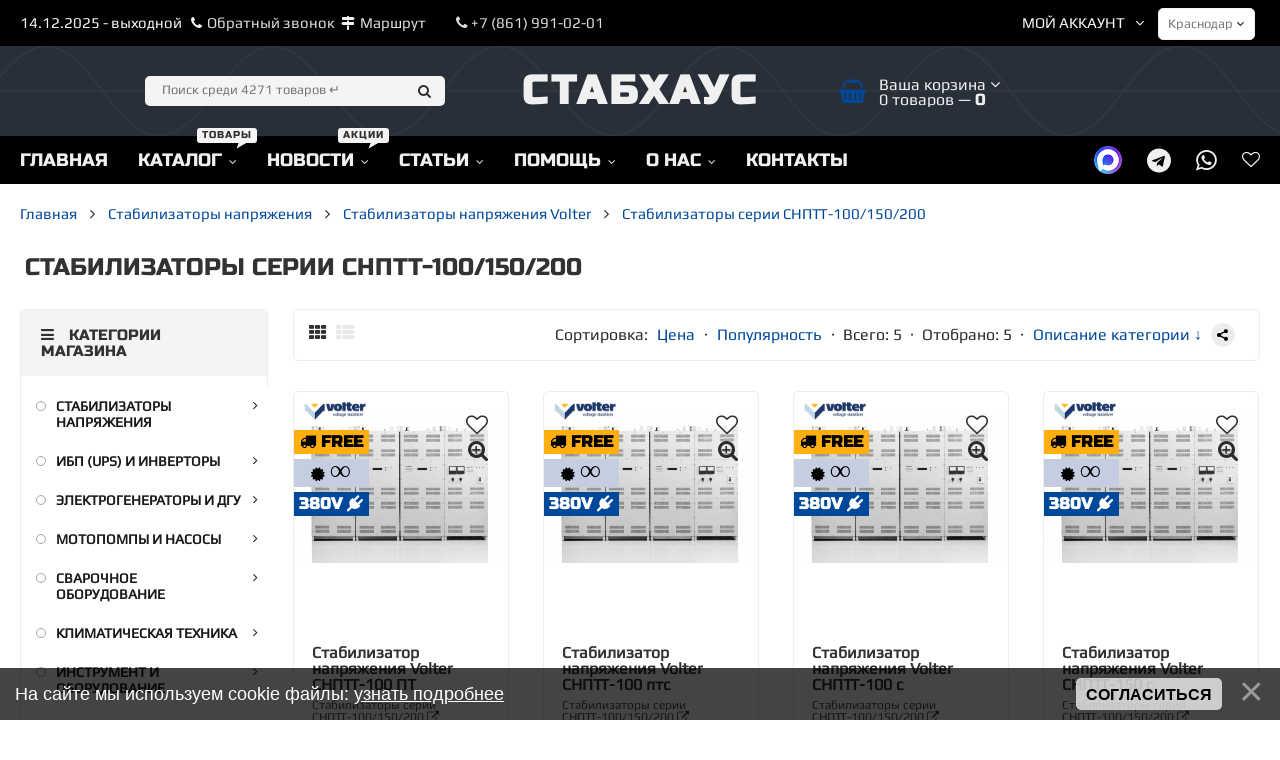

--- FILE ---
content_type: text/html; charset=UTF-8
request_url: https://stabhouse.ru/shop/stabilizatory-naprjazhenija/stabilizatory-volter/stabilizatory-serii-snptt-100
body_size: 31616
content:
<!doctype html>
<html lang="ru">
<head>
<meta charset="utf-8">
<meta name="viewport" content="width=device-width, initial-scale=1, maximum-scale=5">
<title>Стабилизаторы серии СНПТТ-100/150/200 купить в Краснодаре на СтабХаус</title>
<meta name="description" content="Купить Стабилизаторы серии СНПТТ-100/150/200 в Краснодаре со скидкой у официального дилера на сайте StabHouse - лучшие условия покупки и доставки"/>
<meta name="keywords" content="Стабилизаторы серии СНПТТ-100/150/200 в Краснодаре, магазин Стабилизаторы серии СНПТТ-100/150/200, Стабилизаторы серии СНПТТ-100/150/200 купить, цены на Стабилизаторы серии СНПТТ-100/150/200, Стабилизаторы серии СНПТТ-100/150/200 отзывы"/>
<link type="text/css" rel="stylesheet" href="/_st/my.css" />
<meta property="og:locale" content="ru_RU" />
<meta property="og:type" content="website" />
<meta property="og:title" content="Купить Стабилизаторы серии СНПТТ-100/150/200 в магазине StabHouse. Краснодар" />
<meta property="og:description" content="Стабилизаторы серии СНПТТ-100/150/200 в Краснодаре, в наличии у официального дилера StabHouse: низкая цена, отзывы покупателей, гарантия изготовителя, доставка по России, установка" />
<meta property="og:url" content="https://stabhouse.ru//shop/stabilizatory-naprjazhenija/stabilizatory-volter/stabilizatory-serii-snptt-100" />
<meta property="og:site_name" content="СтабХаус - стабилизаторы напряжения" />
<meta property="og:image" content="https://stabhouse.ru/img/icon-logo.png" /> 
<meta property="fb:app_id" content="568830876963364">
<meta name="twitter:card" content="summary_large_image" />
<meta name="twitter:description" content="Стабилизаторы серии СНПТТ-100/150/200 в Краснодаре, в наличии у официального дилера StabHouse: низкая цена, отзывы покупателей, гарантия изготовителя, доставка по России, установка" />
<meta name="twitter:title" content="Купить Стабилизаторы серии СНПТТ-100/150/200 в магазине StabHouse. Краснодар" />
<meta name="twitter:site" content="@SP_rss" />
<meta name="twitter:image" content="https://stabhouse.ru/img/icon-logo.png" />
<meta name="twitter:creator" content="@SP_rss" /> 
 <link href="/fonts/playregular.css?family=Play&family=Russo+One&display=swap" rel="stylesheet">
<link rel="shortcut icon" href="/favicon.svg" type="image/svg">
 <link rel="stylesheet" href="/css/animate.css">
 <link rel="stylesheet" href="/css/font-awesome.min.css">
 <link rel="stylesheet" href="/css/owl.carousel.css">
<link rel="stylesheet" href="/css/theme.css">
 <script>
 var _ucoz_uriId = 'cat1578page1',
 _ucoz_pageId = 'category',
 _ucoz_moduleId = 'shop',
 _ucoz_date = '14.12.2025';
 </script> 
 
	<link rel="stylesheet" href="/.s/src/base.min.css?v=041628" />
	<link rel="stylesheet" href="/.s/src/layer3.min.css?v=041617" />

	<script src="/.s/src/jquery-1.10.2.js"></script>
	
	<script src="/.s/src/uwnd.min.js?v=041628"></script>
	<link rel="stylesheet" href="/.s/src/fancybox5/dist/css/fancybox5.min.css?v=041617" />
	<link rel="stylesheet" href="/.s/src/social2.css" />
	<script async type="module" src="/.s/src/fancybox5/dist/js/chunks/uFancy-runtime.min.js?v=041617"></script>
	<script async type="module" src="/.s/src/fancybox5/dist/js/vendors/fancybox5.min.js?v=041617"></script>
	<script type="module" src="/.s/src/fancybox5/dist/js/uFancy.min.js?v=041617"></script>
	<script src="/.s/src/bottomInfo.min.js?v=041617"></script>
	<script src="/.s/src/shop_utils.js?v=041617"></script>
	<script>
/* --- UCOZ-JS-DATA --- */
window.uCoz = {"sh_curr_def":1,"language":"ru","site":{"domain":"stabhouse.ru","host":"stabelectro.clan.su","id":"6stabelectro"},"country":"US","shop_price_separator":"","ver":1,"shop_price_f":["%01.2f","","%01.2f",""],"module":"shop","sh_curr":{"1":{"name":"RUB","dpos":0,"code":"RUB","default":1,"disp":"RUB","rate":1}},"uLightboxType":2,"sh_goods":{"20455":{"old_price":"0.00","imgs":["/_sh/204/20455m.jpg","/_sh/204/20455m_1.jpg","/_sh/204/20455m_2.jpg","/_sh/204/20455m_3.jpg","/_sh/204/20455m_4.jpg","/_sh/204/20455m_5.jpg"],"price":"2466000.00"},"20258":{"old_price":"0.00","imgs":["/_sh/202/20258m.jpg","/_sh/202/20258m_1.jpg","/_sh/202/20258m_2.jpg","/_sh/202/20258m_3.jpg","/_sh/202/20258m_4.jpg"],"price":"1842000.00"},"20454":{"old_price":"0.00","imgs":["/_sh/204/20454m.jpg","/_sh/204/20454m_1.jpg","/_sh/204/20454m_2.jpg","/_sh/204/20454m_3.jpg","/_sh/204/20454m_4.jpg"],"price":"1752000.00"},"20264":{"price":"1842000.00","imgs":["/_sh/202/20264m.jpg","/_sh/202/20264m_1.jpg","/_sh/202/20264m_2.jpg","/_sh/202/20264m_3.jpg","/_sh/202/20264m_4.jpg"],"old_price":"0.00"},"20456":{"old_price":"0.00","imgs":["/_sh/204/20456m.jpg","/_sh/204/20456m_1.jpg","/_sh/204/20456m_2.jpg","/_sh/204/20456m_3.jpg","/_sh/204/20456m_4.jpg","/_sh/204/20456m_5.jpg"],"price":"3738000.00"}},"bottomInfoData":[{"button":230039,"cookieKey":"cPolOk","message":230038,"class":"","id":"cookiePolicy"}],"ssid":"345275437475416532575","mf":"6stabelectro","layerType":3,"sign":{"5255":"Помощник","3300":"Ошибка","3129":"Доступ запрещён. Истёк период сессии.","210178":"Замечания","7287":"Перейти на страницу с фотографией.","230038":"На сайте мы используем cookie файлы: <a href=/index/cookiepolicy target=_blank rel=\"nofollow\">узнать подробнее</a>","3238":"Опции","230039":"Согласиться","10075":"Обязательны для выбора","3255":"Сохранить"}};
/* --- UCOZ-JS-CODE --- */

		function eRateEntry(select, id, a = 65, mod = 'shop', mark = +select.value, path = '', ajax, soc) {
			if (mod == 'shop') { path = `/${ id }/edit`; ajax = 2; }
			( !!select ? confirm(select.selectedOptions[0].textContent.trim() + '?') : true )
			&& _uPostForm('', { type:'POST', url:'/' + mod + path, data:{ a, id, mark, mod, ajax, ...soc } });
		}
$(function() {
		$('#fCode').on('keyup', function(event) {
			try {checkSecure(); } catch(e) {}
		});
	});
	
checkNumber_header = 'Замечания';
		checkNumber_err = 'Опции<ul>%err_msg%</ul>Обязательны для выбора';
function loginPopupForm(params = {}) { new _uWnd('LF', ' ', -250, -100, { closeonesc:1, resize:1 }, { url:'/index/40' + (params.urlParams ? '?'+params.urlParams : '') }) }
/* --- UCOZ-JS-END --- */
</script>

	<style>.UhideBlock{display:none; }</style>
	<script type="text/javascript">new Image().src = "//counter.yadro.ru/hit;noadsuweb?r"+escape(document.referrer)+(screen&&";s"+screen.width+"*"+screen.height+"*"+(screen.colorDepth||screen.pixelDepth))+";u"+escape(document.URL)+";"+Date.now();</script><script type="text/javascript">if(['stabhouse.ru','stabhouse.ru'].indexOf(document.domain)<0)document.write('<meta http-equiv="refresh" content="0; url=https://stabhouse.ru'+window.location.pathname+window.location.search+window.location.hash+'">');</script><link rel="stylesheet" href="/_st/shop.css" /><script src="/.s/src/shop.js?v=041617"></script><style>
				@font-face {
					font-family: "FontAwesome";
					font-style: normal;
					font-weight: normal;
					src: url("/.s/src/panel-v2/fonts/fontawesome-webfont.eot?#iefix&v=4.3.0") format("embedded-opentype"), url("/.s/src/panel-v2/fonts/fontawesome-webfont.woff2?v=4.3.0") format("woff2"), url("/.s/src/panel-v2/fonts/fontawesome-webfont.woff?v=4.3.0") format("woff"), url("/.s/src/panel-v2/fonts/fontawesome-webfont.ttf?v=4.3.0") format("truetype"), url("/.s/src/panel-v2/fonts/fontawesome-webfont.svg?v=4.3.0#fontawesomeregular") format("svg");
				}
			</style>
</head>
 <body id="body"> 
 <div id="wrapper"> 
 <!--U1AHEADER1Z--><div id="top-line">
 <div class="cnt clr" style="font-size:11pt">
 <div class="top-right">
 <div class="top-account">
 Мой аккаунт <i class="fa fa-angle-down"></i>&nbsp;&nbsp;&nbsp;
 <ul>
 
 <li><a href="javascript:;" rel="nofollow" onclick="loginPopupForm(); return false;"><i class="fa fa-user-o"></i> Вход</a></li>
 <li><a href="/index/3" rel="nofollow"><i class="fa fa-user-plus"></i> Регистрация</a></li>
  
 <li><a href="/shop/wishlist" rel="nofollow"><i class="fa fa-heart-o"></i> Желания </a></li>
 <li><a href="/shop/compare" rel="nofollow"><i class="fa fa-files-o"></i> Сравнения </a></li>
 <li><a href="/shop/checkout" rel="nofollow"><i class="fa fa-cart-plus"></i> Корзина</a></li>
 </ul>
 </div>
 <div class="top-account">
 <select id="selectItem">
<option id="krasnodar">Краснодар</option>
<option id="nokrasnodar">Другой</option>
</select></div>
 </div>
 <div class="top-left">
<style>.containerss div {display: none;}</style>
<div class="containerss">
<div class="krasnodar">
<span>14.12.2025 - выходной
&nbsp;&nbsp;<i class="fa fa-phone" aria-hidden="true"></i><a href="javascript:;" onclick="openchat3();">Обратный звонок</a>&nbsp;&nbsp;<i class="fa fa-map-signs" aria-hidden="true"></i><a title="Проложить маршрут в магазин" href="https://yandex.ru/navi/org/stabhouse_stabilizatory_napryazheniya/1810292937/?ll=39.110528%2C45.038751&z=17" target="_blank" rel="nofollow">Маршрут</a></span> 
<a href="tel:88619910201" rel="nofollow"><i class="fa fa-phone" aria-hidden="true"></i> +7 (861) 991-02-01</a></div>
<div class="nokrasnodar">
<span><i class="fa fa-map-marker"></i> <a href="/index/0-62" rel="nofollow">Пункты выдачи</a>&nbsp;&nbsp;<i class="fa fa-phone" aria-hidden="true"></i><a href="javascript:;" onclick="openchat3();">Обратный звонок</a>&nbsp;&nbsp;<i class="fa fa-map-signs" aria-hidden="true"></i><a title="Проложить маршрут в магазин" href="https://yandex.ru/navi/org/stabhouse_stabilizatory_napryazheniya/1810292937/?ll=39.110528%2C45.038751&z=17" target="_blank" rel="nofollow">Маршрут</a></span> <a href="tel:89882435001" rel="nofollow"><i class="fa fa-whatsapp" aria-hidden="true"></i> +7 (988) 243-50-01</a></div>
</div>
<script type="text/javascript">
<!--
$( function() {

if (localStorage.getItem("myKey")) {
 var stored_select = localStorage.getItem("myKey");
 $('#' + stored_select).prop( "selected", true );
 $('.' + stored_select).show();
 } else {
$('.chelyabinsk').show();
}
});

$("#selectItem").change(function(){
 $('.containerss').find('div').hide();
 var selected = $('#selectItem option:selected').attr('id');
 localStorage.setItem("myKey", selected);
 $('.' + selected).show();
}); 
-->
</script> 
<script type="text/javascript">
<!--
$( function() {

if (localStorage.getItem("myKey")) {
 var stored_select = localStorage.getItem("myKey");
 $('#' + stored_select).prop( "selected", true );
 $('.' + stored_select).show();
 } else {
$('.krasnodar').show();
}
});

$("#selectItem").change(function(){
 $('.containerss').find('div').hide();
 var selected = $('#selectItem option:selected').attr('id');
 localStorage.setItem("myKey", selected);
 $('.' + selected).show();
}); 
-->
</script> 

<div style="display:none;" id="callback">
<script type="text/javascript"> function openchat3(){$("#comm").html(" "); new _uWnd('callback','Обратный звонок',600,300,{align:0,shadow:0,close:1,autosize:1,maxh:610,minh:310,resize:0}, $("#callback").html() )}; function openchat3(itemcomm){$("#comm").html(" "); $("#comm").html(itemcomm); new _uWnd('callback','Обратный звонок',600,300,{align:0,shadow:0,close:1,autosize:1,maxh:600,minh:300,resize:0}, $("#callback").html() )} </script>
<div align="center">
				<script>
					function _uploadCheck() {
						var w=_uWnd.all[this.upload_wnd];
						if (!w || w.state.destroyed) return;
						w._myuploadTimer=setTimeout("_uploadProgress('"+this.upload_id+"',"+this.upload_wnd+")",3000);
					}
					function _uploadProgress(upId,widx) {
						if (_uWnd.all[widx]) _uWnd.all[widx]._myuploadTimer=null;
						var o={upload_wnd:widx,upload_id:upId,dataType:'json',type:'GET',timeout:5000,cache:1,success:_uploadTick,error: function(a, b, c) { console.log('Test!', a, '-', b, '-', c); }};
						try {
							_uAjaxRequest("/.uploadstatus?upsession="+upId,o);
						} catch(e) {
							_uploadCheck.call(o,null,'error');
						}
					}
					function _uploadTick(data,st) {
						var w=_uWnd.all[this.upload_wnd];
						if (!w || w.state.destroyed) return;
						if (data.state=='error') {
							if (data.status==413) _uWnd.alert('Суммарный размер файлов превышает допустимое значение 15 МБ','',{w:230,h:80,tm:3000});
							else _uWnd.alert('Ошибка соединения, попробуйте позже ('+data.status+')','',{w:230,h:80,tm:3000});
							w.close();
							sblmb6=0;
							return;
						} else if (data.state=='starting' && w._myuploadStarted) {
							_uWnd.alert('Ошибка соединения, попробуйте позже','',{w:230,h:80,tm:3000});
							w.close();
							return;
						} else if (data.state=='uploading' || data.state=='done') {
							var cents;
							if (data.state=='done' || data.size==0) {
								w.footer('');
							} else {
								cents=Math.floor(data.received/data.size*1000)/10;
								w.footer('<div style="border:1px solid;position:relative"><div class="myWinTD2" style="width:'+Math.floor(cents)+'%;height:20px"></div><div style="text-align:center;position:absolute;left:0;top:0;width:100%;height:20px;font-size:14px">'+cents+'% ('+Math.floor(data.received/1024)+' Kb)</div></div>');
							}
							w._myuploadStarted=1;
							if (data.state=='done') {
								sblmb6=0;
								return;
							}
						}
						_uploadCheck.call(this);
					}
					var sblmb6=0;

					function funkVsEm( form, token = {} ) {
						var act='/mail/', upref='C5E71VuJzr', uploadId, wnd;
						try { var tr=checksubmit(); if (!tr){return false;} } catch(e) {}
						if (sblmb6==1) { return false; }
						sblmb6=1;
						window._uploadIdx = window._uploadIdx ? window._uploadIdx+1 : 1;
						uploadId = 'up' + window._uploadIdx + '_' + upref;

						form.action=act+'?upsession='+uploadId;

						wnd = new _uWnd(
							'sendMFe6',
							'Отправка сообщения',
							-350,
							-100,
							{
								footerh:25,
								footerc:' ',
								modal:1,
								closeonesc:1,
								resize:0,
								hidefooter:0,
								contentsizeprio:0,
								onbeforeclose:function(){},
								onclose:function(wnd) {
									if (wnd._myuploadTimer) clearTimeout(wnd._myuploadTimer);
									wnd._myuploadTimer=null;
								}
							},
							{ form, data:token }
						);

						wnd._myuploadStarted=0;
						_uploadCheck.call({upload_wnd:wnd.idx,upload_id:uploadId});

						return false
					}

					jQuery(function($) {
						if ($("input[id=policy]").length) {
							$('body').on("submit","form[name=mform]", function() {
								if (!$('input[id=policy]:checked').length) {
									$("input[id=policy]").next().css({"cssText":"color: red !important","text-decoration":"underline"});
									return false;
								} else {
									$("input[id=policy]").next().removeAttr('style');
								}
							});

							$('body').on("change","#policy", function() {
								$("input[id=policy]").next().removeAttr('style');
							});
						}
					});
				</script>
			<form method="post" name="mform" id="mffkVsEm" class="mform-6" enctype="multipart/form-data" onsubmit="return funkVsEm(this)" data-submitter="funkVsEm">
				<input type="hidden" name="jkd498" value="1">
				<input type="hidden" name="jkd428" value="1">
				<table border="0" width="100%" id="table1" cellspacing="1" cellpadding="2">
<tr><td width="35%">ФИО <font color="red">*</font>:</td><td><input type="text" name="f2" size="30" style="width:95%;" maxlength="70"> </td></tr>
<tr><td>Номер телефона <font color="red">*</font>:</td><td><input type="text" name="f3" size="30" style="width:95%;" maxlength="70"> </td></tr>
<tr><td>Ваш e-mail <font color="red">*</font>:</td><td><input type="text" name="f1" size="30" style="width:95%;" maxlength="70"> </td></tr>
<tr><td>Время звонка:</td><td><select name="f4"><option>с 9-00 до 12-00</option> <option>с 12-00 до 15-00</option> <option>с 15-00 до 18-00</option></select></td></tr>
<tr><td>Проверочный код <font color="red">*</font>:</td><td><input type="text" name="f5" size="6" maxlength="5"> <input type="hidden" name="seckey" value="625643225" >
			<img class="captcha-question mform-6" src="/secure/?k=625643225&s=mail&tm=1765709121" title="Обновить код безопасности" >
			<!-- <captcha_script_html> -->
			<script type="text/javascript">
				function initClick() {
					$(' .captcha-question.mform-6,  .captcha-renew.mform-6').on('click', function(event) {
						var PARENT = $(this).parent().parent();
						$('img[src^="/secure/"]', PARENT).prop('src', '/secure/?k=625643225&s=mail&tm=' + Date.now());
						$('input[name=code]', PARENT).val('').focus();
					});
				}

				if (window.jQuery) {
					$(initClick);
				} else {
					// В новой ПУ jQuery находится в бандле, который подгружается в конце body
					// и недоступен в данный момент
					document.addEventListener('DOMContentLoaded', initClick);
				}
			</script>
			<!-- </captcha_script_html> --></td></tr>
<tr><td>Согласен с условиями обработки персональных данных <font color="red">*</font></td><td><input id="policy" type="checkbox" name="f6" value="1"><a href="/index/policy" rel="nofollow" target=_blank >Согласен с политикой конфиденциальности сайта</a></td></tr>
<tr><td colspan="2" align="center"><br /><input type="submit" value="Отправить сообщение"></td></tr>
</table>
				<input type="hidden" name="id" value="6" />
				<input type="hidden" name="a" value="1" />
				<input type="hidden" name="o" value="1" />
			</form></div></div> 

</div>
 </div>
 </div>
 <header id="header" class="maga">
 <div class="cnt">
 <div class="header-content">
 <a href="/" class="logo" title="Магазин стабилизаторов напряжения" style="text-transform: uppercase;">стабхаус</a>
 <form id="search-form" onsubmit="this.sfSbm.disabled=true" method="post" action="/shop/search">
 <input type="text" class="search-keyword" name="query" placeholder="Поиск среди 4271 товаров &crarr;">
 <input type="submit" class="search-submit" value="&#xf002;" name="sfSbm" title="Искать">
 </form>
 <div id="shop-basket"><div class="basket-informer">
 <i class="basket-icon fa fa-shopping-basket"></i>
 <div class="bascket-info">
 Ваша корзина <i class="fa fa-angle-down"></i><br>
 0 товаров — <span class="basket-price">0</span>
 </div>
</div>
<div class="basket-body">
 <ul>
 
 </ul>
 <div class="basket-total"><b>Итого:</b> <b>0</b></div>
 <a href="/shop/checkout" class="button medium color basket-g-checkout"><i class="fa fa-check"></i>Оформить</a>
 <a href="javascript://" rel="nofollow" onclick="return clearBasket();" class="button medium light basket-g-clear"><i class="fa fa-trash-o"></i>Очистить</a>
</div>

<style>
 #shop-basket ul { margin:0; padding:0; text-align:left; list-style:none }
 #shop-basket li { margin:0 0 5px 0; padding-left:35px }
 #shop-basket .sb-name { margin-right:18px; }
 #shop-basket .sb-cost { margin-right:18px; color: gray; }
 #shop-basket .sb-func { float:right; cursor:pointer; width:16px; height:16px; margin:0;}
 #shop-basket a.remove { background:url('/.s/img/sh/del.png') no-repeat 3px 0; }
 #shop-basket a.remove:hover { background:url('/.s/img/sh/del.png') no-repeat 3px -16px; }
 #shop-basket .empty { text-align:center; }
 #shop-basket .total {font-weight: bold;}
 #shop-basket .total, #shop-basket .disc { text-align:right; }
 #shop-basket .disc-info { font-style: italic; }
</style>

<script><!--
 var lock_buttons = 0;
 
 function clearBasket(){
 if(lock_buttons) return false; else lock_buttons = 1;
 var el = $('#shop-basket');
 if(el.length){ var g=document.createElement("div"); $(g).addClass('myWinGrid').attr("id",'shop-basket-fade').css({"left":"0","top":"0","position":"absolute","border":"#CCCCCC 1px solid","width":$(el).width()+'px',"height":$(el).height()+'px',"z-index":5}).hide().bind('mousedown',function(e){e.stopPropagation();e.preventDefault();_uWnd.globalmousedown();}).html('<div class="myWinLoad" style="margin:5px;"></div>'); $(el).append(g); $(g).show(); }
 _uPostForm('',{type:'POST',url:'/shop/basket',data:{'mode':'clear'}});
 ga_event('basket_clear');
 return false;
 }
 
 function removeBasket(id){
 if(lock_buttons) return false; else lock_buttons = 1;
 $('#basket-item-'+id+' .sb-func').removeClass('remove').addClass('myWinLoadS').attr('title','');
 _uPostForm('',{type:'POST',url:'/shop/basket',data:{'mode':'del', 'id':id}});
 return false;
 }
 
 function add2Basket(id, pref){
 if(lock_buttons) return false; else lock_buttons = 1;
 var opt = [], err_msg = '', err_msgs = [], radio_options = {}, el_id = {};
 $('#b'+pref+'-'+id+'-basket').attr('disabled','disabled');
 $('#'+pref+'-'+id+'-basket').removeClass('done').removeClass('err').removeClass('add').addClass('wait').attr('title','');
 $('#'+pref+'-'+id+'-options-selectors').find('select, input').each(function(){
 switch (this.type) {
 case 'radio':
 el_id = this.id.split('-');
 ((typeof (radio_options[el_id[3]]) == 'undefined') && (radio_options[el_id[3]] = { 'val': - 1, 'id': this.id }));
 (this.checked && (radio_options[el_id[3]]['val'] = this.value));
 break;
 case 'checkbox':
 if (this.checked && (this.value !== '')) {
 if(this.value !== ''){
 opt.push(this.id.split('-')[3]+'-'+this.value);
 } else {
 err_msgs.push({'id':this.id.split('-')[3], 'msg':'<li>'+$(this).parent().parent().find('span.opt').html().replace(':', '')+'</li>'});
 }
 }
 break;
 default:
 if (this.value !== '') {
 opt.push(this.id.split('-')[3]+'-'+this.value);
 } else {
 err_msgs.push({'id':this.id.split('-')[3], 'msg':'<li>'+$(this).parent().parent().find('span.opt').html().replace(':', '')+'</li>'});
 }
 }
 });
 for(i in radio_options){
 if(radio_options[i]['val'] != -1){
 opt.push(radio_options[i]['id'].split('-')[3]+'-'+radio_options[i]['val']);
 }else{
 err_msgs.push({'id':radio_options[i]['id'].split('-')[3], 'msg':'<li>'+$('#'+radio_options[i]['id']).parent().parent().parent().find('span.opt').html().replace(':', '')+'</li>'});
 }
 }
 
 err_msgs.sort(function(a, b){ return ((a['id'] > b['id']) ? 1 : -1); });
 for (var i=0; i<err_msgs.length; i++) { err_msg += err_msgs[i]['msg']; }
 
 if(err_msg == ''){
 _uPostForm('',{type:'POST',url:'/shop/basket',data:{'mode':'add', 'id':id, 'pref':pref, 'opt':opt.join(':'), 'cnt':$('#q'+pref+'-'+id+'-basket').attr('value')}});
 ga_event('basket_add');
 }else{
 lock_buttons = 0;
 shop_alert('<div class="MyWinError">Опции<ul>'+err_msg+'</ul>обязательны для выбора</div>','Замечания','warning',350,100,{tm:8000,align:'left',icon:'/.s/img/icon/warning.png', 'onclose': function(){ $('#b'+pref+'-'+id+'-basket').removeAttr('disabled'); $('#'+pref+'-'+id+'-basket').removeClass('wait').addClass('add'); }});
 }
 return false;
 }
 
 function buyNow(id, pref){
 if(lock_buttons) return false; else lock_buttons = 1;
 var opt = [], err_msg = '', err_msgs = [], radio_options = {}, el_id = {};
 $('#b'+pref+'-'+id+'-buynow').attr('disabled', 'disabled');
 $('#'+pref+'-'+id+'-buynow').removeClass('done').removeClass('err').removeClass('now').addClass('wait').attr('title','');
 $('#'+pref+'-'+id+'-options-selectors').find('select, input').each(function(){
 switch (this.type) {
 case 'radio':
 el_id = this.id.split('-');
 ((typeof (radio_options[el_id[3]]) == 'undefined') && (radio_options[el_id[3]] = { 'val': - 1, 'id': this.id }));
 (this.checked && (radio_options[el_id[3]]['val'] = this.value));
 break;
 case 'checkbox':
 if (this.checked && (this.value !== '')) {
 if(this.value !== ''){
 opt.push(this.id.split('-')[3]+'-'+this.value);
 } else {
 err_msgs.push({'id':this.id.split('-')[3], 'msg':'<li>'+$(this).parent().parent().find('span.opt').html().replace(':', '')+'</li>'});
 }
 }
 break;
 default:
 if (this.value !== '') {
 opt.push(this.id.split('-')[3]+'-'+this.value);
 } else {
 err_msgs.push({'id':this.id.split('-')[3], 'msg':'<li>'+$(this).parent().parent().find('span.opt').html().replace(':', '')+'</li>'});
 }
 }
 });
 for(i in radio_options){
 if(radio_options[i]['val'] != -1){
 opt.push(radio_options[i]['id'].split('-')[3]+'-'+radio_options[i]['val']);
 }else{
 err_msgs.push({'id':radio_options[i]['id'].split('-')[3], 'msg':'<li>'+$('#'+radio_options[i]['id']).parent().parent().parent().find('span.opt').html().replace(':', '')+'</li>'});
 }
 }
 
 err_msgs.sort(function(a, b){ return ((a['id'] > b['id']) ? 1 : -1); });
 for (var i=0; i<err_msgs.length; i++) { err_msg += err_msgs[i]['msg']; }
 
 if(err_msg == ''){
 _uPostForm('',{type:'POST',url:'/shop/basket',data:{'mode':'add', 'id':id, 'pref':pref, 'opt':opt.join(':'), 'cnt':$('#q'+pref+'-'+id+'-basket').attr('value'), 'now':1}});
 ga_event('basket_buynow');
 }else{
 lock_buttons = 0;
 shop_alert('<div class="MyWinError">Опции<ul>'+err_msg+'</ul>обязательны для выбора</div>','Замечания','warning',350,100,{tm:8000,align:'left',icon:'/.s/img/icon/warning.png', 'onclose': function(){ $('#b'+pref+'-'+id+'-buynow').removeAttr('disabled'); $('#'+pref+'-'+id+'-buynow').removeClass('wait').addClass('add'); }});
 }
 return false;
 }
 //-->
</script></div>
 </div>
 </div>
 </header> 
 <div id="menu-section">
 <div class="cnt clr">
 <a class="menu-icon" href="javascript:void(0)" style="color:#f0f0f0;"><i class="fa fa-bars"></i> Меню</a>
 <nav id="menu"><div id="uNMenuDiv1" class="uMenuV"><ul class="uMenuRoot">
<li><a  href="/" ><span>Главная</span></a></li>
<li class="uWithSubmenu"><a class="menu-hint2 " href="/shop/all" ><span>Каталог</span></a><ul>
<li class="uWithSubmenu"><a  href="/shop/stabilizatory-naprjazhenija" ><span>Стабилизаторы напряжения</span></a><ul>
<li class="uWithSubmenu"><a  href="/shop/stabilizatory-naprjazhenija/stabilizatory-volt-engineering" ><span>Cтабилизаторы напряжения Вольт Engineering</span></a><ul>
<li><a  href="/shop/stabilizatory-naprjazhenija/stabilizatory-volt-engineering/ctabilizatory-volt-serija-amper" ><span>Стабилизаторы Вольт серии Ампер</span></a></li>
<li><a  href="/shop/stabilizatory-naprjazhenija/stabilizatory-volt-engineering/stabilizatory-volt-serija-gerc" ><span>Стабилизаторы Вольт серии Герц</span></a></li>
<li><a  href="/shop/stabilizatory-naprjazhenija/stabilizatory-volt-engineering/stabilizatory-volt-serija-gibrid" ><span>Стабилизаторы Вольт серии Гибрид</span></a></li>
<li><a  href="/shop/stabilizatory-naprjazhenija/stabilizatory-volt-engineering/trekhfaznye-stabilizatory-volt-engineering" ><span>Трехфазные стабилизаторы Вольт Герц</span></a></li>
<li><a  href="/shop/stabilizatory-naprjazhenija/stabilizatory-volt-engineering/trekhfaznye-stabilizatory-volt-gerc-pro" ><span>Трехфазные стабилизаторы Вольт Герц ПРО</span></a></li>
<li><a  href="/shop/stabilizatory-naprjazhenija/stabilizatory-volt-engineering/stabilizatory-volt-serii-ants" ><span>Стабилизаторы Вольт серии Антс и Килогерц</span></a></li></ul></li>
<li class="uWithSubmenu"><a  href="/shop/stabilizatory-naprjazhenija/stabilizatory-ukrtekhnologija" ><span>Стабилизаторы напряжения Энерготех</span></a><ul>
<li><a  href="/shop/stabilizatory-naprjazhenija/stabilizatory-ukrtekhnologija/stabilizatory-ukrtekhnologija-serii-norma" ><span>Стабилизаторы Энерготех серии NORMA</span></a></li>
<li><a  href="/shop/stabilizatory-naprjazhenija/stabilizatory-ukrtekhnologija/stabilizator-ehnergotekh-norma-exclusive" ><span>Стабилизатор Энерготех Norma Exclusive</span></a></li>
<li><a  href="/shop/stabilizatory-naprjazhenija/stabilizatory-ukrtekhnologija/stabilizatory-ukrtekhnologija-serii-optimum" ><span>Стабилизаторы Энерготех серии OPTIMUM</span></a></li>
<li><a  href="/shop/stabilizatory-naprjazhenija/stabilizatory-ukrtekhnologija/stabilizatory-ukrtekhnologija-serii-standart" ><span>Стабилизаторы Энерготех серии STANDARD</span></a></li>
<li><a  href="/shop/stabilizatory-naprjazhenija/stabilizatory-ukrtekhnologija/stabilizatory-ukrtekhnologija-serii-infinity" ><span>Стабилизаторы Энерготех серии INFINITY</span></a></li>
<li><a  href="/shop/stabilizatory-naprjazhenija/stabilizatory-ukrtekhnologija/stabilizatory-ehnergotekh-universal" ><span>Стабилизаторы Энерготех серии UNIVERSAL</span></a></li>
<li><a  href="/shop/stabilizatory-naprjazhenija/stabilizatory-ukrtekhnologija/stabilizatory-ehnergotekh-prime" ><span>Стабилизаторы Энерготех серии PRIME</span></a></li>
<li><a  href="/shop/stabilizatory-naprjazhenija/stabilizatory-ukrtekhnologija/stabilizatory-ehnergotekh-top" ><span>Стабилизаторы Энерготех серии TOP</span></a></li>
<li><a  href="/shop/stabilizatory-naprjazhenija/stabilizatory-ukrtekhnologija/trekhfaznye-stabilizatory-ukrtekhnologija" ><span>Трехфазные стабилизаторы Энерготех</span></a></li>
<li><a  href="/shop/stabilizatory-naprjazhenija/stabilizatory-ukrtekhnologija/stojki-k-stabilizatoram-ehnergotekh-serii-prime-i-top" ><span>Стойки и БКС к стабилизаторам Энерготех</span></a></li></ul></li>
<li class="uWithSubmenu"><a  href="/shop/stabilizatory-naprjazhenija/sstabilizatory-progress" ><span>Стабилизаторы напряжения Прогресс</span></a><ul>
<li><a  href="/shop/stabilizatory-naprjazhenija/sstabilizatory-progress/ctabilizatory-progress-serii-status" ><span>Стабилизаторы напряжения Статус</span></a></li>
<li><a  href="/shop/stabilizatory-naprjazhenija/sstabilizatory-progress/ctabilizatory-progress-serija-t" ><span>Стабилизаторы Progress серии T</span></a></li>
<li><a  href="/shop/stabilizatory-naprjazhenija/sstabilizatory-progress/ctabilizatory-progress-serija-tr" ><span>Стабилизаторы Progress серии TR</span></a></li>
<li><a  href="/shop/stabilizatory-naprjazhenija/sstabilizatory-progress/stabilizatory-progress-serii-trl" ><span>Стабилизаторы Progress серии TRL</span></a></li>
<li><a  href="/shop/stabilizatory-naprjazhenija/sstabilizatory-progress/ctabilizatory-progress-serija-l" ><span>Стабилизаторы Progress серии L</span></a></li>
<li><a  href="/shop/stabilizatory-naprjazhenija/sstabilizatory-progress/ctabilizatory-progress-serija-sl" ><span>Стабилизаторы Progress серии SL</span></a></li>
<li><a  href="/shop/stabilizatory-naprjazhenija/sstabilizatory-progress/stabilizatory-progress-serii-r" ><span>Стабилизаторы Progress серии R</span></a></li>
<li><a  href="/shop/stabilizatory-naprjazhenija/sstabilizatory-progress/ctabilizatory-progress-serii-g" ><span>Стабилизаторы Progress серии G</span></a></li>
<li><a  href="/shop/stabilizatory-naprjazhenija/sstabilizatory-progress/stabilizatory-progress-serii-terminal" ><span>Стабилизаторы Progress Терминал</span></a></li>
<li><a  href="/shop/stabilizatory-naprjazhenija/sstabilizatory-progress/stojki-dlja-stabilizatorov" ><span>Трехфазные стабилизаторы Progress</span></a></li>
<li><a  href="/shop/stabilizatory-naprjazhenija/sstabilizatory-progress/stojki-k-trekhfaznym-stabilizatoram-progress" ><span>Коммутационные стойки Progress</span></a></li></ul></li>
<li class="uWithSubmenu"><a  href="/shop/stabilizatory-naprjazhenija/stabilizatory-naprjazhenija-voltek" ><span>Стабилизаторы напряжения Voltek</span></a><ul>
<li><a  href="/shop/stabilizatory-naprjazhenija/stabilizatory-naprjazhenija-voltek/tiristornye-stabilizatory-voltek" ><span>Тиристорные стабилизаторы Voltek</span></a></li>
<li><a  href="/shop/stabilizatory-naprjazhenija/stabilizatory-naprjazhenija-voltek/invertornye-stabilizatory-voltek-is" ><span>Инверторные стабилизаторы Voltek IS</span></a></li></ul></li>
<li class="uWithSubmenu"><a  href="/shop/stabilizatory-naprjazhenija/stabilizatory-naprjazhenija-hinorms" ><span>Стабилизаторы напряжения Hinorms</span></a><ul>
<li><a  href="/shop/stabilizatory-naprjazhenija/stabilizatory-naprjazhenija-hinorms/relejnye-stabilizatory-hinorms" ><span>Релейные стабилизаторы Hinorms</span></a></li>
<li><a  href="/shop/stabilizatory-naprjazhenija/stabilizatory-naprjazhenija-hinorms/ehlektromekhanicheskie-stabilizatory-naprjazhenija-hinorms" ><span>Электромеханические стабилизаторы Hinorms</span></a></li>
<li><a  href="/shop/stabilizatory-naprjazhenija/stabilizatory-naprjazhenija-hinorms/tiristornye-stabilizatory-hinorms" ><span>Тиристорные стабилизаторы Hinorms</span></a></li></ul></li>
<li class="uWithSubmenu"><a  href="/shop/stabilizatory-naprjazhenija/stabilizatory-naprjazhenija-voto" ><span>Стабилизаторы напряжения VoTo</span></a><ul>
<li><a  href="/shop/stabilizatory-naprjazhenija/stabilizatory-naprjazhenija-voto/relejnye-stabilizatory-voto" ><span>Релейные стабилизаторы Voto</span></a></li>
<li><a  href="/shop/stabilizatory-naprjazhenija/stabilizatory-naprjazhenija-voto/ehlektromekhanicheskie-stabilizatory-voto" ><span>Электромеханические стабилизаторы Voto</span></a></li>
<li><a  href="/shop/stabilizatory-naprjazhenija/stabilizatory-naprjazhenija-voto/tiristornye-stabilizatory-voto" ><span>Тиристорные стабилизаторы Voto</span></a></li>
<li><a  href="/shop/stabilizatory-naprjazhenija/stabilizatory-naprjazhenija-voto/trekhfaznye-stabilizatory-voto" ><span>Трехфазные стабилизаторы VoTo</span></a></li></ul></li>
<li class="uWithSubmenu"><a  href="/shop/stabilizatory-naprjazhenija/stabilizatory-naprjazhenija" ><span>Стабилизаторы напряжения Энергия</span></a><ul>
<li><a  href="/shop/stabilizatory-naprjazhenija/stabilizatory-naprjazhenija/ehnergija-expert" ><span>Стабилизаторы напряжения Энергия Expert</span></a></li>
<li><a  href="/shop/stabilizatory-naprjazhenija/stabilizatory-naprjazhenija/odnofaznye-stabilizatory-ehnergija-ars" ><span>Стабилизаторы напряжения Энергия АРС</span></a></li>
<li><a  href="/shop/stabilizatory-naprjazhenija/stabilizatory-naprjazhenija/odnofaznye-stabilizatory-ehnergija-asn" ><span>Стабилизаторы напряжения Энергия АСН</span></a></li>
<li><a  href="/shop/stabilizatory-naprjazhenija/stabilizatory-naprjazhenija/odnofaznye-stabilizatory-ehnergija-voltron" ><span>Стабилизаторы напряжения Энергия Voltron</span></a></li>
<li><a  href="/shop/stabilizatory-naprjazhenija/stabilizatory-naprjazhenija/ehnergija-konstanta" ><span>Стабилизаторы напряжения Энергия Константа</span></a></li>
<li><a  href="/shop/stabilizatory-naprjazhenija/stabilizatory-naprjazhenija/stabilizatory-naprjazhenija-ehnergija-select" ><span>Стабилизаторы напряжения Энергия Select</span></a></li>
<li><a  href="/shop/stabilizatory-naprjazhenija/stabilizatory-naprjazhenija/odnofaznye-stabilizatory-ehnergija-ultra" ><span>Электронные стабилизаторы Энергия</span></a></li>
<li><a  href="/shop/stabilizatory-naprjazhenija/stabilizatory-naprjazhenija/odnofaznye-stabilizatory-ehnergija-hybrid" ><span>Стабилизаторы напряжения Энергия Hybrid</span></a></li>
<li><a  href="/shop/stabilizatory-naprjazhenija/stabilizatory-naprjazhenija/ustrojstva-zashhity-i-kontrolja-seti" ><span>Коммутационные стойки и устройства контроля</span></a></li></ul></li>
<li class="uWithSubmenu"><a  href="/shop/stabilizatory-naprjazhenija/stabilizatory-resanta" ><span>Стабилизаторы напряжения Ресанта</span></a><ul>
<li><a  href="/shop/stabilizatory-naprjazhenija/stabilizatory-resanta/stabilizatory-resanta-relejnye" ><span>Релейные стабилизаторы Ресанта</span></a></li>
<li><a  href="/shop/stabilizatory-naprjazhenija/stabilizatory-resanta/stabilizatory-resanta-ehlektromekhanicheskie" ><span>Электромеханические стабилизаторы Ресанта</span></a></li>
<li><a  href="/shop/stabilizatory-naprjazhenija/stabilizatory-resanta/stabilizatory-resanta-invertornye" ><span>Инверторные стабилизаторы Ресанта</span></a></li>
<li><a  href="/shop/stabilizatory-naprjazhenija/stabilizatory-resanta/stabilizatory-resanta-trekhfaznye" ><span>Трехфазные стабилизаторы Ресанта</span></a></li></ul></li>
<li class="uWithSubmenu"><a  href="/shop/stabilizatory-naprjazhenija/stabilizatory-rucelf" ><span>Стабилизаторы напряжения Rucelf</span></a><ul>
<li><a  href="/shop/stabilizatory-naprjazhenija/stabilizatory-rucelf/relejnye-stabilizatory-rucelf" ><span>Релейные стабилизаторы Rucelf</span></a></li>
<li><a  href="/shop/stabilizatory-naprjazhenija/stabilizatory-rucelf/ehlektromekhanichekie-stabilizatory-rucelf" ><span>Электромеханические стабилизаторы Rucelf</span></a></li>
<li><a  href="/shop/stabilizatory-naprjazhenija/stabilizatory-rucelf/simistornye-stabilizatory-rucelf" ><span>Симисторные стабилизаторы Rucelf</span></a></li>
<li><a  href="/shop/stabilizatory-naprjazhenija/stabilizatory-rucelf/invertornye-stabilizatory-rucelf" ><span>Инверторные стабилизаторы Rucelf</span></a></li>
<li><a  href="/shop/stabilizatory-naprjazhenija/stabilizatory-rucelf/stabilizatory-rucelf-serii-klimat" ><span>Стабилизаторы Rucelf серии КЛИМАТ</span></a></li>
<li><a  href="/shop/stabilizatory-naprjazhenija/stabilizatory-rucelf/trekhfaznye-stabilizatory-rucelf" ><span>Трехфазные стабилизаторы Rucelf</span></a></li>
<li><a  href="/shop/stabilizatory-naprjazhenija/stabilizatory-rucelf/promyshlennye-stabilizatory-rucelf" ><span>Промышленные стабилизаторы Rucelf</span></a></li></ul></li>
<li class="uWithSubmenu"><a  href="/shop/stabilizatory-naprjazhenija/stabilizatory-naprjazhenija-rubin" ><span>Стабилизаторы напряжения Рубин</span></a><ul>
<li><a  href="/shop/stabilizatory-naprjazhenija/stabilizatory-naprjazhenija-rubin/odnofaznye-stabilizatory-naprjazhenija-rubin" ><span>Однофазные стабилизаторы Рубин</span></a></li>
<li><a  href="/shop/stabilizatory-naprjazhenija/stabilizatory-naprjazhenija-rubin/trekhfaznye-stabilizatory-naprjazhenija-rubin" ><span>Трехфазные стабилизаторы Рубин</span></a></li>
<li><a  href="/shop/stabilizatory-naprjazhenija/stabilizatory-naprjazhenija-rubin/tiristornye-stabilizatory-rubin" ><span>Тиристорные стабилизаторы Рубин</span></a></li></ul></li>
<li class="uWithSubmenu"><a  href="/shop/stabilizatory-naprjazhenija/stabilizatory-suntek" ><span>Стабилизаторы напряжения Suntek</span></a><ul>
<li><a  href="/shop/stabilizatory-naprjazhenija/stabilizatory-suntek/relejnye-stabilizatory-suntek" ><span>Релейные стабилизаторы Suntek</span></a></li>
<li><a  href="/shop/stabilizatory-naprjazhenija/stabilizatory-suntek/ehlektromekhanicheskie-stabilizatory-suntek" ><span>Электромеханические стабилизаторы Suntek</span></a></li>
<li><a  href="/shop/stabilizatory-naprjazhenija/stabilizatory-suntek/tiristornye-stabilizatory-suntek" ><span>Тиристорные стабилизаторы Suntek</span></a></li>
<li><a  href="/shop/stabilizatory-naprjazhenija/stabilizatory-suntek/trekhfaznye-stabilizatory-suntek" ><span>Трехфазные стабилизаторы Suntek</span></a></li></ul></li>
<li class="uWithSubmenu"><a  href="/shop/stabilizatory-naprjazhenija/stabilizatory-shtil" ><span>Стабилизаторы напряжения Штиль</span></a><ul>
<li><a  href="/shop/stabilizatory-naprjazhenija/stabilizatory-shtil/invertornye-stabilizatory-shtil-serii-instab" ><span>Инверторные стабилизаторы Штиль ИнСтаб</span></a></li>
<li><a  href="/shop/stabilizatory-naprjazhenija/stabilizatory-shtil/stabilizatory-shtil-serija-st" ><span>Стабилизаторы Штиль серии SТ</span></a></li>
<li><a  href="/shop/stabilizatory-naprjazhenija/stabilizatory-shtil/stabilizatory-shtil-serii-r" ><span>Стабилизаторы Штиль серии R</span></a></li>
<li><a  href="/shop/stabilizatory-naprjazhenija/stabilizatory-shtil/stabilizatory-shtil-serija-c" ><span>Стабилизаторы Штиль серии C</span></a></li>
<li><a  href="/shop/stabilizatory-naprjazhenija/stabilizatory-shtil/stabilizatory-shtil-serija-p" ><span>Стабилизаторы Штиль серии P</span></a></li></ul></li>
<li class="uWithSubmenu"><a  href="/shop/stabilizatory-naprjazhenija/stabilizatory-volter" ><span>Стабилизаторы напряжения Volter</span></a><ul>
<li><a  href="/shop/stabilizatory-naprjazhenija/stabilizatory-volter/stabilizatory-volter-snpto" ><span>Стабилизаторы Volter серии СНПТО</span></a></li>
<li><a  href="/shop/stabilizatory-naprjazhenija/stabilizatory-volter/volter-2000" ><span>Стабилизаторы Volter для аудиотехники</span></a></li>
<li><a  href="/shop/stabilizatory-naprjazhenija/stabilizatory-volter/stabilizatory-volter-serija-ehtalon" ><span>Стабилизаторы Volter серии Эталон</span></a></li>
<li><a  href="/shop/stabilizatory-naprjazhenija/stabilizatory-volter/stabilizatory-volter-serii-parus" ><span>Стабилизаторы Volter серии Parus</span></a></li>
<li><a  href="/shop/stabilizatory-naprjazhenija/stabilizatory-volter/stabilizatory-volter-serii-prostor" ><span>Стабилизаторы Volter серии Prostor</span></a></li>
<li><a  href="/shop/stabilizatory-naprjazhenija/stabilizatory-volter/stabilizatory-volter-serii-smart" ><span>Стабилизаторы Volter серии Smart</span></a></li>
<li><a  href="/shop/stabilizatory-naprjazhenija/stabilizatory-volter/stabilizatory-volter-serii-pttm" ><span>Стабилизаторы Volter серии ПТТМ</span></a></li>
<li><a  href="/shop/stabilizatory-naprjazhenija/stabilizatory-volter/stabilizatory-serii-snptt-100" ><span>Стабилизаторы серии СНПТТ-100/150/200</span></a></li>
<li><a  href="/shop/stabilizatory-naprjazhenija/stabilizatory-volter/trekhfaznye-stabilizatory-volter" ><span>Трехфазные стабилизаторы Volter</span></a></li>
<li><a  href="/shop/stabilizatory-naprjazhenija/stabilizatory-volter/stojka-dlja-stabilizatorov-tm-volter" ><span>Стойка для стабилизаторов Volter</span></a></li></ul></li>
<li class="uWithSubmenu"><a  href="/shop/stabilizatory-naprjazhenija/stabilizatory-naprjazhenija-helios" ><span>Стабилизаторы напряжения Helios</span></a><ul>
<li><a  href="/shop/stabilizatory-naprjazhenija/stabilizatory-naprjazhenija-helios/odnofaznye-stabilizatory-helios" ><span>Однофазные стабилизаторы HELIOS</span></a></li>
<li><a  href="/shop/stabilizatory-naprjazhenija/stabilizatory-naprjazhenija-helios/trekhfaznye-stabilizatory-helios" ><span>Трехфазные стабилизаторы HELIOS</span></a></li></ul></li>
<li class="uWithSubmenu"><a  href="/shop/stabilizatory-naprjazhenija/stabilizatory-kaskad-saturn" ><span>Стабилизаторы напряжения Полигон</span></a><ul>
<li><a  href="/shop/stabilizatory-naprjazhenija/stabilizatory-kaskad-saturn/stabilizatory-saturn-odnofaznye" ><span>Электромеханические стабилизаторы Сатурн</span></a></li>
<li><a  href="/shop/stabilizatory-naprjazhenija/stabilizatory-kaskad-saturn/stabilizatory-kaskad-odnofaznye" ><span>Электронные стабилизаторы Каскад</span></a></li></ul></li>
<li class="uWithSubmenu"><a  href="/shop/stabilizatory-naprjazhenija/stabilizatory-naprjazhenija-bastion" ><span>Стабилизаторы напряжения Бастион</span></a><ul>
<li><a  href="/shop/stabilizatory-naprjazhenija/stabilizatory-naprjazhenija-bastion/stabilizatory-naprjazhenija-teplocom" ><span>Стабилизаторы напряжения Teplocom</span></a></li>
<li><a  href="/shop/stabilizatory-naprjazhenija/stabilizatory-naprjazhenija-bastion/relejnye-stabilizatory-rapan" ><span>Релейные стабилизаторы напряжения RAPAN</span></a></li>
<li><a  href="/shop/stabilizatory-naprjazhenija/stabilizatory-naprjazhenija-bastion/stabilizatory-naprjazhenija-skat" ><span>Стабилизаторы напряжения SKAT БАСТИОН</span></a></li></ul></li>
<li class="uWithSubmenu"><a  href="/shop/stabilizatory-naprjazhenija/stabilizatory-naprjazhenija-smartwatt" ><span>Стабилизаторы напряжения SMARTWATT</span></a><ul>
<li><a  href="/shop/stabilizatory-naprjazhenija/stabilizatory-naprjazhenija-smartwatt/stabilizatory-smartwatt-serii-tower" ><span>Стабилизаторы SMARTWATT TOWER</span></a></li>
<li><a  href="/shop/stabilizatory-naprjazhenija/stabilizatory-naprjazhenija-smartwatt/stabilizatory-smartwatt-serii-avr-slim" ><span>Стабилизаторы SMARTWATT AVR SLIM</span></a></li>
<li><a  href="/shop/stabilizatory-naprjazhenija/stabilizatory-naprjazhenija-smartwatt/stabilizatory-smartwatt-serii-avr-boiler" ><span>Стабилизаторы SMARTWATT AVR BOILER</span></a></li>
<li><a  href="/shop/stabilizatory-naprjazhenija/stabilizatory-naprjazhenija-smartwatt/stabilizatory-smartwatt-serii-avr-triac" ><span>Стабилизаторы SMARTWATT AVR TRIAC</span></a></li>
<li><a  href="/shop/stabilizatory-naprjazhenija/stabilizatory-naprjazhenija-smartwatt/stabilizatory-smartwatt-serii-avr-home" ><span>Стабилизаторы SMARTWATT AVR HOME</span></a></li>
<li><a  href="/shop/stabilizatory-naprjazhenija/stabilizatory-naprjazhenija-smartwatt/stabilizatory-smartwatt-avr-servo" ><span>Стабилизаторы SMARTWATT серии AVR SERVO</span></a></li>
<li><a  href="/shop/stabilizatory-naprjazhenija/stabilizatory-naprjazhenija-smartwatt/stabilizatory-smartwatt-avr-strong" ><span>Стабилизаторы SMARTWATT серии AVR STRONG</span></a></li></ul></li>
<li class="uWithSubmenu"><a  href="/shop/stabilizatory-naprjazhenija/stabilizatory-naprjazhenija-ukn" ><span>Стабилизаторы напряжения UKN</span></a><ul>
<li><a  href="/shop/stabilizatory-naprjazhenija/stabilizatory-naprjazhenija-ukn/relejnye-stabilizatory-ukn" ><span>Релейные стабилизаторы UKN</span></a></li>
<li><a  href="/shop/stabilizatory-naprjazhenija/stabilizatory-naprjazhenija-ukn/ehlektromekhanicheskie-stabilizatory-ukn" ><span>Электромеханические стабилизаторы UKN</span></a></li>
<li><a  href="/shop/stabilizatory-naprjazhenija/stabilizatory-naprjazhenija-ukn/tiristornye-stabilizatory-ukn" ><span>Тиристорные стабилизаторы UKN</span></a></li></ul></li>
<li class="uWithSubmenu"><a  href="/shop/stabilizatory-naprjazhenija/stabilizatory-lider" ><span>Стабилизаторы напряжения Lider</span></a><ul>
<li><a  href="/shop/stabilizatory-naprjazhenija/stabilizatory-lider/stabilizatory-lider-serii-w" ><span>Стабилизаторы Lider серии W</span></a></li>
<li><a  href="/shop/stabilizatory-naprjazhenija/stabilizatory-lider/stabilizatory-lider-serii-w-sd" ><span>Стабилизаторы Lider серии W-SD</span></a></li>
<li><a  href="/shop/stabilizatory-naprjazhenija/stabilizatory-lider/stabilizatory-lider-serii-sq" ><span>Стабилизаторы Lider серии SQ</span></a></li>
<li><a  href="/shop/stabilizatory-naprjazhenija/stabilizatory-lider/stabilizatory-lider-serii-sq-i" ><span>Стабилизаторы Lider серии SQ-I</span></a></li>
<li><a  href="/shop/stabilizatory-naprjazhenija/stabilizatory-lider/stabilizatory-lider-serii-sq-d" ><span>Стабилизаторы Lider серии SQ-DeLUXe</span></a></li>
<li><a  href="/shop/stabilizatory-naprjazhenija/stabilizatory-lider/stabilizatory-lider-serii-sq-pro" ><span>Стабилизаторы Lider серии SQ-PRO</span></a></li>
<li><a  href="http://shop/stabilizatory-naprjazhenija/stabilizatory-lider/stabilizatory-lider-serii-sq-s" ><span>Стабилизаторы Lider серии SQ-S</span></a></li>
<li><a  href="/shop/stabilizatory-naprjazhenija/stabilizatory-lider/stabilizatory-lider-specialnogo-tspolnenija" ><span>Стабилизаторы Lider спец. исполнения </span></a></li>
<li><a  href="/shop/stabilizatory-naprjazhenija/stabilizatory-lider/stabilizatory-lider-trekhfaznye" ><span>Стойки и щиты к стабилизаторам Lider</span></a></li>
<li><a  href="/shop/stabilizatory-naprjazhenija/stabilizatory-lider/opcii-k-stabilizatoram-lider" ><span>Опции к стабилизаторам Лидер</span></a></li></ul></li>
<li class="uWithSubmenu"><a  href="/shop/stabilizatory-naprjazhenija/stabilizatory-ortea" ><span>Стабилизаторы напряжения Ortea</span></a><ul>
<li><a  href="/shop/stabilizatory-naprjazhenija/stabilizatory-ortea/odnofaznye-stabilizatory-saver" ><span>Стабилизаторы Ortea серии SAVER </span></a></li>
<li><a  href="/shop/stabilizatory-naprjazhenija/stabilizatory-ortea/stabilizatory-ortea-serii-atlas" ><span>Стабилизаторы Ortea серии ATLAS</span></a></li>
<li><a  href="/shop/stabilizatory-naprjazhenija/stabilizatory-ortea/odnofaznye-stabilizatory-ortea" ><span>Стабилизаторы Ortea серии VEGA</span></a></li>
<li><a  href="/shop/stabilizatory-naprjazhenija/stabilizatory-ortea/stabilizatory-ortea-serii-gemini" ><span>Стабилизаторы Ortea серии Gemini</span></a></li>
<li><a  href="/shop/stabilizatory-naprjazhenija/stabilizatory-ortea/trekhfaznye-stabilizatory-ortea" ><span>Стабилизаторы Ortea серии ORION</span></a></li>
<li><a  href="/shop/stabilizatory-naprjazhenija/stabilizatory-ortea/stabilizatory-ortea-serii-antares" ><span>Стабилизаторы Ortea серии Antares</span></a></li></ul></li>
<li><a  href="/shop/stabilizatory-naprjazhenija/dopolnitelnye-opcii-dlja-stabilizatorov" ><span>Опции для стабилизаторов</span></a></li></ul></li>
<li class="uWithSubmenu"><a  href="/shop/istochniki-besperebojnogo-pitanija" ><span>ИБП (UPS) и инверторы</span></a><ul>
<li><a  href="/shop/istochniki-besperebojnogo-pitanija/pzu-i-akkumuljatornye-batarei" ><span>Аккумуляторные батареи</span></a></li>
<li><a  href="/shop/istochniki-besperebojnogo-pitanija/invertory" ><span>Источники бесперебойного питания Энергия</span></a></li>
<li><a  href="/shop/istochniki-besperebojnogo-pitanija/ibp-ups-teplocom" ><span>ИБП (UPS) Teplocom (Бастион)</span></a></li>
<li><a  href="/shop/istochniki-besperebojnogo-pitanija/istochniki-besperebojnogo-pitanija-rucelf" ><span>Источники бесперебойного питания RUCELF</span></a></li>
<li><a  href="/shop/istochniki-besperebojnogo-pitanija/ibp-shtil" ><span>Источники бесперебойного питания Штиль</span></a></li>
<li><a  href="/shop/istochniki-besperebojnogo-pitanija/istochniki-besperebojnogo-pitanija-hiden" ><span>Источники бесперебойного питания Hiden</span></a></li>
<li><a  href="/shop/istochniki-besperebojnogo-pitanija/istochniki-besperebojnogo-pitanija-smartwatt" ><span>Источники бесперебойного питания SMARTWATT</span></a></li>
<li><a  href="/shop/istochniki-besperebojnogo-pitanija/ustrojstvo-besperebojnogo-pitanija-resanta" ><span>Устройства бесперебойного питания Ресанта</span></a></li>
<li><a  href="/shop/istochniki-besperebojnogo-pitanija/ibp-volter" ><span>Источники бесперебойного питания Volter</span></a></li>
<li><a  href="/shop/istochniki-besperebojnogo-pitanija/zarjadnye-i-pusko-zarjadnye-ustrojstva" ><span>Зарядные и пуско-зарядные устройства</span></a></li>
<li><a  href="/shop/istochniki-besperebojnogo-pitanija/avtomobilnye-preobrazovateli" ><span>Автомобильные инверторы</span></a></li>
<li><a  href="/shop/istochniki-besperebojnogo-pitanija/solnechnaja-ehnergetika" ><span>Солнечная энергетика</span></a></li></ul></li>
<li class="uWithSubmenu"><a  href="/shop/ehlektrogeneratory" ><span>Электрогенераторы и ДГУ</span></a><ul>
<li><a  href="/shop/ehlektrogeneratory/ehlektrogeneratory-huter" ><span>Электрогенераторы Huter</span></a></li>
<li><a  href="/shop/ehlektrogeneratory/generatory-a-ipower" ><span>Генераторы A-iPower</span></a></li>
<li><a  href="/shop/ehlektrogeneratory/ehlektrogeneratory-et-power" ><span>Электрогенераторы ET-Power</span></a></li>
<li><a  href="/shop/ehlektrogeneratory/generatornye-ustanovki-mitsui-power" ><span>Генераторные установки Mitsui Power</span></a></li>
<li><a  href="/shop/ehlektrogeneratory/ehlektrogeneratory-firman" ><span>Электрогенераторы FIRMAN</span></a></li>
<li><a  href="/shop/ehlektrogeneratory/ehlektrogeneratory-sumec" ><span>Электрогенераторы SUMEC</span></a></li>
<li><a  href="/shop/ehlektrogeneratory/ehlektrogeneratory-resanta" ><span>Электрогенераторы Ресанта</span></a></li>
<li><a  href="/shop/ehlektrogeneratory/ehlektrogeneratory-rucelf" ><span>Электрогенераторы Rucelf</span></a></li>
<li><a  href="/shop/ehlektrogeneratory/ehlektrogeneratory-fubag" ><span>Электрогенераторы Fubag</span></a></li>
<li><a  href="/shop/ehlektrogeneratory/ehlektrogeneratory-dde" ><span>Электрогенераторы DDE</span></a></li>
<li><a  href="/shop/ehlektrogeneratory/ehlektrogenerator" ><span>Электрогенераторы Eurolux</span></a></li>
<li><a  href="/shop/ehlektrogeneratory/dvigateli-benzinovye" ><span>Двигатели бензиновые</span></a></li>
<li><a  href="/shop/ehlektrogeneratory/lodochnye-motory" ><span>Лодочные моторы</span></a></li>
<li><a  href="/shop/ehlektrogeneratory/dopolnitelnye-opcii-dlja-ehlektrogeneratorov" ><span>Опции для электрогенераторов</span></a></li></ul></li>
<li class="uWithSubmenu"><a  href="/shop/motopompy-nasosnye-stancii" ><span>Мотопомпы и насосы</span></a><ul>
<li><a  href="/shop/motopompy-nasosnye-stancii/nasosy-i-nasosnye-stancii-vikhr" ><span>Насосные станции и насосы</span></a></li>
<li><a  href="/shop/motopompy-nasosnye-stancii/motopompy-a-ipower" ><span>Мотопомпы A-iPower</span></a></li>
<li><a  href="/shop/motopompy-nasosnye-stancii/motopompy-huter" ><span>Мотопомпы Huter</span></a></li></ul></li>
<li class="uWithSubmenu"><a  href="/shop/svarochnye-apparaty" ><span>Сварочное оборудование</span></a><ul>
<li><a  href="/shop/svarochnye-apparaty/svarochnye-apparaty-resanta" ><span>Сварочные аппараты Ресанта</span></a></li>
<li><a  href="/shop/svarochnye-apparaty/svarochnye-apparaty-vikhr" ><span>Сварочные аппараты Вихрь</span></a></li>
<li><a  href="/shop/svarochnye-apparaty/svarochnyj-apparat" ><span>Сварочные аппараты Eurolux </span></a></li>
<li><a  href="/shop/svarochnye-apparaty/svarochnye-apparaty-vitjaz" ><span>Сварочные аппараты Витязь</span></a></li>
<li><a  href="/shop/svarochnye-apparaty/aksessuary-dlja-svarki" ><span>Аксессуары для сварки</span></a></li></ul></li>
<li class="uWithSubmenu"><a  href="/shop/klimaticheskaja-tekhnika" ><span>Климатическая техника</span></a><ul>
<li><a  href="/shop/klimaticheskaja-tekhnika/split-sistemy-kondicionery" ><span>Сплит-системы (кондиционеры)</span></a></li>
<li><a  href="/shop/klimaticheskaja-tekhnika/otopitelnye-kotly" ><span>Отопительные котлы</span></a></li>
<li><a  href="/shop/klimaticheskaja-tekhnika/vodonagrevateli" ><span>Водонагреватели</span></a></li>
<li><a  href="/shop/klimaticheskaja-tekhnika/ehlektricheskie-teplovye-pushki" ><span>Электрические тепловые пушки</span></a></li>
<li><a  href="/shop/klimaticheskaja-tekhnika/obogrevateli" ><span>Масляные обогреватели</span></a></li>
<li><a  href="/shop/klimaticheskaja-tekhnika/konvektornye-obogrevateli" ><span>Конвекторные обогреватели</span></a></li>
<li><a  href="/shop/klimaticheskaja-tekhnika/infrakrasnye-obogrevateli" ><span>Инфракрасные обогреватели</span></a></li>
<li><a  href="/shop/klimaticheskaja-tekhnika/dizelnye-teplovye-pushki" ><span>Дизельные тепловые пушки</span></a></li>
<li><a  href="/shop/klimaticheskaja-tekhnika/gazovye-teplovye-pushki" ><span>Газовые тепловые пушки</span></a></li>
<li><a  href="/shop/klimaticheskaja-tekhnika/teplovye-zavesy" ><span>Тепловые завесы</span></a></li>
<li><a  href="/shop/klimaticheskaja-tekhnika/uvlazhniteli-vozdukha" ><span>Увлажнители воздуха</span></a></li></ul></li>
<li class="uWithSubmenu"><a  href="/shop/instrument-i-oborudovanie" ><span>Инструмент и оборудование</span></a><ul>
<li><a  href="/shop/instrument-i-oborudovanie/vozdushnye-kompressory" ><span>Воздушные компрессоры</span></a></li>
<li><a  href="/shop/instrument-i-oborudovanie/snegouborochnaja-tekhnika" ><span>Снегоуборочная техника</span></a></li>
<li><a  href="/shop/instrument-i-oborudovanie/selskokhozjajstvennye-mashiny" ><span>Сельскохозяйственные машины</span></a></li>
<li><a  href="/shop/instrument-i-oborudovanie/motobloki-i-kultivatory" ><span>Мотоблоки и культиваторы</span></a></li>
<li><a  href="/shop/instrument-i-oborudovanie/ehlektro-i-benzopily" ><span>Электро- и бензопилы</span></a></li>
<li><a  href="/shop/instrument-i-oborudovanie/mojki-vysokogo-davlenija" ><span>Мойки высокого давления</span></a></li>
<li><a  href="/shop/instrument-i-oborudovanie/stroitelnye-pylesosy" ><span>Строительные пылесосы</span></a></li>
<li><a  href="/shop/instrument-i-oborudovanie/gazonokosilki" ><span>Газонокосилки</span></a></li>
<li><a  href="/shop/instrument-i-oborudovanie/sadovye-izmelchiteli" ><span>Садовые измельчители</span></a></li>
<li><a  href="/shop/instrument-i-oborudovanie/vozdukhoduvki" ><span>Воздуходувки и садовые пылесосы</span></a></li>
<li><a  href="/shop/instrument-i-oborudovanie/vibroplity" ><span>Виброплиты</span></a></li>
<li><a  href="/shop/instrument-i-oborudovanie/domkraty-gidravlicheskie" ><span>Домкраты гидравлические</span></a></li>
<li><a  href="/shop/instrument-i-oborudovanie/motobury" ><span>Мотобуры</span></a></li>
<li><a  href="/shop/instrument-i-oborudovanie/opryskivateli" ><span>Опрыскиватели</span></a></li></ul></li>
<li class="uWithSubmenu"><a  href="/shop/avtotransformatory" ><span>Автотрансформаторы</span></a><ul>
<li><a  href="/shop/avtotransformatory/transformatory" ><span>Автотрансформаторы Энергия</span></a></li>
<li><a  href="/shop/avtotransformatory/avtotransformatory-resanta" ><span>Автотрансформаторы Ресанта</span></a></li>
<li><a  href="/shop/avtotransformatory/avtotransformatory-latry-suntek" ><span>Автотрансформаторы Suntek</span></a></li>
<li><a  href="/shop/avtotransformatory/ponizhajushhie-avtotransformatory-shtil" ><span>Понижающие автотрансформаторы</span></a></li></ul></li>
<li><a  href="/shop/rele-naprjazhenija-rbuz-zubr" ><span>Защита и контроль сети</span></a></li>
<li><a  href="/shop/rasprodazha" ><span>Распродажа / Товары со скидкой</span></a></li></ul></li>
<li class="uWithSubmenu"><a class="menu-hint1 " href="/news/" ><span>Новости</span></a><ul>
<li><a  href="/news/novosti_kompanii/1-0-1" ><span>Компания</span></a></li>
<li><a  href="/news/tekhnologii/1-0-2" ><span>Технологии</span></a></li>
<li><a  href="/news/proizvoditeli/1-0-3" ><span>Производители</span></a></li></ul></li>
<li class="uWithSubmenu"><a  href="/publ" ><span>Статьи</span></a><ul>
<li><a  href="/publ/rekomendacii/1" ><span>Рекомендации</span></a></li>
<li><a  href="/publ/kharakteristiki/2" ><span>Характеристики</span></a></li>
<li><a  href="/publ/rukovodstva/3" ><span>Руководства</span></a></li>
<li><a  href="/publ/obshhie/4" ><span>Общие</span></a></li>
<li><a  href="/publ/obzory/5" ><span>Обзоры</span></a></li></ul></li>
<li class="uWithSubmenu"><a  href="/index/0-2" ><span>Помощь</span></a><ul>
<li><a  href="/index/sposob_oplaty_i_dostavki/0-52" ><span>Способы оплаты и доставки</span></a></li>
<li><a  href="/index/montazh/0-7" ><span>Установка / Подключение</span></a></li>
<li><a  href="/index/kak_oformit_zakaz_na_sajte/0-53" ><span>Как оформить заказ</span></a></li>
<li><a  href="/index/remont_servis/0-17" ><span>Ремонт и сервис</span></a></li>
<li><a  href="/index/vozvrat_i_obmen/0-56" ><span>Возврат и обмен</span></a></li>
<li><a  href="/index/kak_oformit_zakaz/0-53" ><span>Как оформить заказ</span></a></li>
<li><a  href="/index/rasschitat_kakoj_moshhnosti_nuzhen_kondicioner/0-63" ><span>Калькуляторы</span></a></li>
<li><a  href="/faq" ><span>Вопрос - Ответ</span></a></li></ul></li>
<li class="uWithSubmenu"><a  href="/index/o_stabhouse/0-61" ><span>О Нас</span></a><ul>
<li><a  href="/index/sotrudnichestvo/0-26" ><span>Сотрудничество</span></a></li>
<li><a  href="/index/vakansii_stabhouse/0-60" ><span>Вакансии</span></a></li>
<li><a  href="/index/gde_kupit/0-16" ><span>Услуги</span></a></li></ul></li>
<li><a  href="/index/0-3" ><span>Контакты</span></a></li></ul></div></nav>
<ul class="menu-shop-lists">
 <li><a title="Написать в МАХ" href="https://web.max.ru/79882435001?text=СтабХаус" target="_blank"><img src="/brends/max-50.png" alt="Max" style="max-width:28px; margin-bottom: -8px;" /></a></li>
 <li><a title="Наш канал в telegram" href="https://t.me/stabhouse" rel="nofollow" target="_blank"><i class="fa fa-telegram fa-lg" aria-hidden="true"></i></a></li> 
<li><a title="Написать в whatsapp" href="https://wa.me/79882435001?text=StabHouse - магазин стабилизатор напряжения" rel="nofollow" target="_blank"><i class="fa fa-whatsapp fa-lg" aria-hidden="true"></i></a></li>
 <li><a title="Список желаний" href="/shop/wishlist" rel="nofollow"><i class="fa fa-heart-o"></i> </a></li>
 </ul> 
</div>
</div>




<!--/U1AHEADER1Z--> 
 <!-- путь -->
 <div class="cnt path">
 <span itemscope itemtype="https://schema.org/BreadcrumbList"><span itemscope itemprop="itemListElement" itemtype="https://schema.org/ListItem">
					<a itemprop="item" href="https://stabhouse.ru/">
						<span itemprop="name">Главная</span>
					</a>
					<meta itemprop="position" content="1">
				</span><i class="fa fa-angle-right"></i><span itemscope itemprop="itemListElement" itemtype="https://schema.org/ListItem">
						<a itemprop="item" href="https://stabhouse.ru/shop/stabilizatory-naprjazhenija">
							<span itemprop="name">Стабилизаторы напряжения</span>
						</a>
						<meta itemprop="position" content="2">
					</span><i class="fa fa-angle-right"></i><span itemscope itemprop="itemListElement" itemtype="https://schema.org/ListItem">
						<a itemprop="item" href="https://stabhouse.ru/shop/stabilizatory-naprjazhenija/stabilizatory-volter">
							<span itemprop="name">Стабилизаторы напряжения Volter</span>
						</a>
						<meta itemprop="position" content="3">
					</span><i class="fa fa-angle-right"></i><span itemscope itemprop="itemListElement" itemtype="https://schema.org/ListItem">
						<a itemprop="item" class="current" href="https://stabhouse.ru/shop/stabilizatory-naprjazhenija/stabilizatory-volter/stabilizatory-serii-snptt-100">
							<span itemprop="name">Стабилизаторы серии СНПТТ-100/150/200</span>
						</a>
						<meta itemprop="position" content="4">
					</span></span>
 </div> 
 <section itemscope itemtype="http://schema.org/Article" id="middle" class="cnt">
  
 <!-- основаня часть страницы -->
 <div class="clr"> <div style="padding: 5px;">
 
 
<h1 itemprop="headline" class="creditgoods banner-text-2">Стабилизаторы серии СНПТТ-100/150/200</h1><meta itemprop="image" content="https://stabhouse.ru/_sh/00/77c.png"> </div> 
<div id="content" data-animated="fadeInUp"> 
<!-- Каталог --> 
<!-- Стабилизаторы напряжения -->
<!-- Вольт Engineering -->
<!-- Энерготех -->
<!-- Прогресс -->
<!-- VoTo -->
<!-- Hinorms -->
<!-- UKN -->
<!-- Энергия -->
<!-- Ресанта -->
<!-- Voltek -->
<!-- Rucelf -->
<!-- Рубин -->
<!-- Штиль -->
<!-- SMARTWATT -->
<!-- Бастион -->
<!-- Volter -->
<!-- Suntek -->
<!-- Helios -->
<!-- Lider -->
<!-- Ortea -->
<!-- Полигон -->
<!-- Опции -->
<!-- ИБП (UPS) и инверторы -->
<!-- Электрогенераторы и ДГУ --> 
 <!-- Мотопомпы и насосы -->
<!-- Сварочное оборудование -->
<!-- Климатическая техника -->
<!-- Инструмент и оборудование -->
<!-- Автотрансформаторы -->
<!-- Защита и контроль сети --> 
<!-- Распродажа -->

 
 <!-- <body> -->
 <div class="goods-settings clr">
 <div class="goods-view-mode">
 <span class="goods-view-mode-grid" title="Вид отображения: сетка"><i class="fa fa-th"></i></span>
 <span class="goods-view-mode-list" title="Вид отображения: список"><i class="fa fa-th-list"></i></span>
 </div>
 <div class="goods-sorter">
<table align="center" style="width:100%;"><tbody><tr><td style="text-align: left; vertical-align: middle;">
<span class="slist">Сортировка: <a href="javascript://" onclick="return categorySort('price','asc');">Цена</a> &middot; <a href="javascript://" onclick="return categorySort('views','asc');">Популярность</a></span>&nbsp;&middot;&nbsp;&nbsp;Всего: 5&nbsp;&nbsp;&middot;&nbsp;&nbsp;Отобрано: <span class="ne_cont">5</span>&nbsp;&nbsp;&middot;&nbsp;<a href="#resume">Описание категории&nbsp;&darr;</a>
</td><td style="text-align: left; vertical-align: middle; width: 30px;">
<script src="https://yastatic.net/share2/share.js"></script><div class="ya-share2" data-curtain data-size="s" data-limit="0" data-more-button-type="short" data-services="vkontakte,facebook,odnoklassniki,telegram,twitter,whatsapp,moimir"></div>
</td></tr></tbody></table></div> 
 </div> 
 <div id="goods-cont"><div id="goods_cont"><div class="goods-list with-clear"><div class="list-item" id="id-item-20258"><div class="g-image" style="height: 235px;"> 
<img class="g-image-1" src="/_sh/202/20258m.jpg" alt="Стабилизатор напряжения Volter СНПТТ-100 ПТ" id="id-gphoto-20258" onclick="location.href='/shop/20258/desc/odnofaznyj-ehlektronnyj-stabilizator-volter-snptt-100-pt'" title="Перейти на страницу товара" style="width: auto; height: auto;">
<div class="g-flags"> 




<img title="VOLTER" alt="VOLTER" src="/_sh/00/77c.png" class="miniimg"/>







 

 

<br><span class="g-free" title="Бесплатная доставка по Краснодару"><i class="fa fa-truck" aria-hidden="true"></i>&nbsp;Free</span>
<br><span class="g-years" title="Пожизненная гарантия на товар"><i class="fa fa-certificate" aria-hidden="true"></i>&nbsp;<span style="font-size:22pt">&#x221e;</span></span>

<br><span class="g-volt" title="Трехфазный прибор">380V&nbsp;<i class="fa fa-plug" aria-hidden="true"></i></span>
<br><span class="g-new" data-date="04.09.2018" title="Новинка"><i class="fa fa-star-o" aria-hidden="true"></i>&nbsp;NEW</span>
</div>

<div id="id-20258-wish" class="wish wadd" onclick="wishlist(this);" title="Добавить в список желаний"></div>
<a class="g-image-zoom ulightbox" href="/_sh/202/20258.jpg" title="Увеличить изображение"><i class="fa fa-search-plus fa-lg" aria-hidden="true"></i></a>
</div>
<div class="g-info"> 
<div style="height: 54px;"><a href="/shop/20258/desc/odnofaznyj-ehlektronnyj-stabilizator-volter-snptt-100-pt" class="g-name">Стабилизатор напряжения Volter СНПТТ-100 ПТ</a><br></div>
<div style="height: 12px;"><a href="/shop/stabilizatory-naprjazhenija/stabilizatory-volter/stabilizatory-serii-snptt-100" class="g-category">Стабилизаторы серии СНПТТ-100/150/200&nbsp;<i class="fa fa-external-link" aria-hidden="true"></i></a></div>
<br> 
<span class="g-category"> 



<span style="color:#a52a2a;"><i class="fa fa-clock-o" aria-hidden="true"></i>&nbsp;На заказ</span>&nbsp;|&nbsp;Код товара: <b>20258</b>



</span> 
<div class="g-brief" style="font-size:14px;">Принцип работы: Симисторный; напряжение: Трехфазный. <br>
Мощность: 100000; рабочий диапазон: 240 - 435 Вольт; точность: 380 Вольт ±  3,5 %; время отклика: 20 мс; установка: Универсальный. 
<br>Габариты: 1200x460x210; вес: 400.00 кг. Гарантия: Пожизненная.</div> 
<div class="g-price-rate" style="height: 34px;"><div class="g-price">
<b>1842000.00 <i class="fa fa-rub" aria-hidden="true"></i></b></div>
<div class="g-rate g-category"><i class="fa fa-star-o" aria-hidden="true" style="color: #fe7200;"></i> 5.0&nbsp;&nbsp;&nbsp;<i class="fa fa-comment-o" aria-hidden="true"></i> <a href="/shop/20258/desc/odnofaznyj-ehlektronnyj-stabilizator-volter-snptt-100-pt">0</a></div></div>
<div class="g-category"><i class="fa fa-eye" aria-hidden="true"></i> 2265 человек заинтересовал товар!</div>
<div class="g-buttons"> 

 
 <a title="Добавить в корзину" href="javascript:void(0)" onclick="javascript:add2Basket('20258','id');" class="button medium light g-to-basket"><i class="fa fa-cart-plus"></i> В корзину</a>
 <a class="button medium light g-to-basket" href="javascript:void(0)" onclick="buyNow('20258','id');" title="Купить сейчас">&nbsp;<i class="fa fa-shopping-basket"></i></a>    
 
<a href="/shop/20258/desc/odnofaznyj-ehlektronnyj-stabilizator-volter-snptt-100-pt" class="button medium light buy-now" title="Описание товара">&nbsp;&nbsp;<i class="fa fa-external-link" aria-hidden="true"></i></a>
</div> 
</div></div><div class="list-item" id="id-item-20264"><div class="g-image" style="height: 235px;"> 
<img class="g-image-1" src="/_sh/202/20264m.jpg" alt="Стабилизатор напряжения Volter СНПТТ-100 птс" id="id-gphoto-20264" onclick="location.href='/shop/20264/desc/odnofaznyj-ehlektronnyj-stabilizator-volter-snptt-100-pts'" title="Перейти на страницу товара" style="width: auto; height: auto;">
<div class="g-flags"> 




<img title="VOLTER" alt="VOLTER" src="/_sh/00/77c.png" class="miniimg"/>







 

 

<br><span class="g-free" title="Бесплатная доставка по Краснодару"><i class="fa fa-truck" aria-hidden="true"></i>&nbsp;Free</span>
<br><span class="g-years" title="Пожизненная гарантия на товар"><i class="fa fa-certificate" aria-hidden="true"></i>&nbsp;<span style="font-size:22pt">&#x221e;</span></span>

<br><span class="g-volt" title="Трехфазный прибор">380V&nbsp;<i class="fa fa-plug" aria-hidden="true"></i></span>
<br><span class="g-new" data-date="07.09.2018" title="Новинка"><i class="fa fa-star-o" aria-hidden="true"></i>&nbsp;NEW</span>
</div>

<div id="id-20264-wish" class="wish wadd" onclick="wishlist(this);" title="Добавить в список желаний"></div>
<a class="g-image-zoom ulightbox" href="/_sh/202/20264.jpg" title="Увеличить изображение"><i class="fa fa-search-plus fa-lg" aria-hidden="true"></i></a>
</div>
<div class="g-info"> 
<div style="height: 54px;"><a href="/shop/20264/desc/odnofaznyj-ehlektronnyj-stabilizator-volter-snptt-100-pts" class="g-name">Стабилизатор напряжения Volter СНПТТ-100 птс</a><br></div>
<div style="height: 12px;"><a href="/shop/stabilizatory-naprjazhenija/stabilizatory-volter/stabilizatory-serii-snptt-100" class="g-category">Стабилизаторы серии СНПТТ-100/150/200&nbsp;<i class="fa fa-external-link" aria-hidden="true"></i></a></div>
<br> 
<span class="g-category"> 



<span style="color:#a52a2a;"><i class="fa fa-clock-o" aria-hidden="true"></i>&nbsp;На заказ</span>&nbsp;|&nbsp;Код товара: <b>20264</b>



</span> 
<div class="g-brief" style="font-size:14px;">Принцип работы: Симисторный; напряжение: Трехфазный. <br>
Мощность: 100000; рабочий диапазон: 310 - 440 Вольт; точность: 380 Вольт ±  2,5 %; время отклика: 20 мс; установка: Универсальный. 
<br>Габариты: 4x1200x460x210; вес: 400.00 кг. Гарантия: Пожизненная.</div> 
<div class="g-price-rate" style="height: 34px;"><div class="g-price">
<b>1842000.00 <i class="fa fa-rub" aria-hidden="true"></i></b></div>
<div class="g-rate g-category"><i class="fa fa-star-o" aria-hidden="true" style="color: #fe7200;"></i> 5.0&nbsp;&nbsp;&nbsp;<i class="fa fa-comment-o" aria-hidden="true"></i> <a href="/shop/20264/desc/odnofaznyj-ehlektronnyj-stabilizator-volter-snptt-100-pts">0</a></div></div>
<div class="g-category"><i class="fa fa-eye" aria-hidden="true"></i> 2473 человек заинтересовал товар!</div>
<div class="g-buttons"> 

 
 <a title="Добавить в корзину" href="javascript:void(0)" onclick="javascript:add2Basket('20264','id');" class="button medium light g-to-basket"><i class="fa fa-cart-plus"></i> В корзину</a>
 <a class="button medium light g-to-basket" href="javascript:void(0)" onclick="buyNow('20264','id');" title="Купить сейчас">&nbsp;<i class="fa fa-shopping-basket"></i></a>    
 
<a href="/shop/20264/desc/odnofaznyj-ehlektronnyj-stabilizator-volter-snptt-100-pts" class="button medium light buy-now" title="Описание товара">&nbsp;&nbsp;<i class="fa fa-external-link" aria-hidden="true"></i></a>
</div> 
</div></div><div class="list-item" id="id-item-20454"><div class="g-image" style="height: 235px;"> 
<img class="g-image-1" src="/_sh/204/20454m.jpg" alt="Стабилизатор напряжения Volter СНПТТ-100 с" id="id-gphoto-20454" onclick="location.href='/shop/20454/desc/odnofaznyj-ehlektronnyj-stabilizator-volter-snptt-100-s'" title="Перейти на страницу товара" style="width: auto; height: auto;">
<div class="g-flags"> 




<img title="VOLTER" alt="VOLTER" src="/_sh/00/77c.png" class="miniimg"/>







 

 

<br><span class="g-free" title="Бесплатная доставка по Краснодару"><i class="fa fa-truck" aria-hidden="true"></i>&nbsp;Free</span>
<br><span class="g-years" title="Пожизненная гарантия на товар"><i class="fa fa-certificate" aria-hidden="true"></i>&nbsp;<span style="font-size:22pt">&#x221e;</span></span>

<br><span class="g-volt" title="Трехфазный прибор">380V&nbsp;<i class="fa fa-plug" aria-hidden="true"></i></span>
<br><span class="g-new" data-date="01.12.2018" title="Новинка"><i class="fa fa-star-o" aria-hidden="true"></i>&nbsp;NEW</span>
</div>

<div id="id-20454-wish" class="wish wadd" onclick="wishlist(this);" title="Добавить в список желаний"></div>
<a class="g-image-zoom ulightbox" href="/_sh/204/20454.jpg" title="Увеличить изображение"><i class="fa fa-search-plus fa-lg" aria-hidden="true"></i></a>
</div>
<div class="g-info"> 
<div style="height: 54px;"><a href="/shop/20454/desc/odnofaznyj-ehlektronnyj-stabilizator-volter-snptt-100-s" class="g-name">Стабилизатор напряжения Volter СНПТТ-100 с</a><br></div>
<div style="height: 12px;"><a href="/shop/stabilizatory-naprjazhenija/stabilizatory-volter/stabilizatory-serii-snptt-100" class="g-category">Стабилизаторы серии СНПТТ-100/150/200&nbsp;<i class="fa fa-external-link" aria-hidden="true"></i></a></div>
<br> 
<span class="g-category"> 



<span style="color:#a52a2a;"><i class="fa fa-clock-o" aria-hidden="true"></i>&nbsp;На заказ</span>&nbsp;|&nbsp;Код товара: <b>20454</b>



</span> 
<div class="g-brief" style="font-size:14px;">Принцип работы: Симисторный; напряжение: Трехфазный. <br>
Мощность: 100000; рабочий диапазон: 220 - 460 Вольт; точность: 380 Вольт ±  6,5 %; время отклика: 20 мс; установка: Универсальный. 
<br>Габариты: 4x1200x460x210; вес: 350.00 кг. Гарантия: Пожизненная.</div> 
<div class="g-price-rate" style="height: 34px;"><div class="g-price">
<b>1752000.00 <i class="fa fa-rub" aria-hidden="true"></i></b></div>
<div class="g-rate g-category"><i class="fa fa-star-o" aria-hidden="true" style="color: #fe7200;"></i> 5.0&nbsp;&nbsp;&nbsp;<i class="fa fa-comment-o" aria-hidden="true"></i> <a href="/shop/20454/desc/odnofaznyj-ehlektronnyj-stabilizator-volter-snptt-100-s">0</a></div></div>
<div class="g-category"><i class="fa fa-eye" aria-hidden="true"></i> 2548 человек заинтересовал товар!</div>
<div class="g-buttons"> 

 
 <a title="Добавить в корзину" href="javascript:void(0)" onclick="javascript:add2Basket('20454','id');" class="button medium light g-to-basket"><i class="fa fa-cart-plus"></i> В корзину</a>
 <a class="button medium light g-to-basket" href="javascript:void(0)" onclick="buyNow('20454','id');" title="Купить сейчас">&nbsp;<i class="fa fa-shopping-basket"></i></a>    
 
<a href="/shop/20454/desc/odnofaznyj-ehlektronnyj-stabilizator-volter-snptt-100-s" class="button medium light buy-now" title="Описание товара">&nbsp;&nbsp;<i class="fa fa-external-link" aria-hidden="true"></i></a>
</div> 
</div></div><div class="list-item" id="id-item-20455"><div class="g-image" style="height: 235px;"> 
<img class="g-image-1" src="/_sh/204/20455m.jpg" alt="Стабилизатор напряжения Volter СНПТТ-150 с" id="id-gphoto-20455" onclick="location.href='/shop/20455/desc/odnofaznyj-ehlektronnyj-stabilizator-volter-snptt-150-s'" title="Перейти на страницу товара" style="width: auto; height: auto;">
<div class="g-flags"> 




<img title="VOLTER" alt="VOLTER" src="/_sh/00/77c.png" class="miniimg"/>







 

 

<br><span class="g-free" title="Бесплатная доставка по Краснодару"><i class="fa fa-truck" aria-hidden="true"></i>&nbsp;Free</span>
<br><span class="g-years" title="Пожизненная гарантия на товар"><i class="fa fa-certificate" aria-hidden="true"></i>&nbsp;<span style="font-size:22pt">&#x221e;</span></span>

<br><span class="g-volt" title="Трехфазный прибор">380V&nbsp;<i class="fa fa-plug" aria-hidden="true"></i></span>
<br><span class="g-new" data-date="01.12.2018" title="Новинка"><i class="fa fa-star-o" aria-hidden="true"></i>&nbsp;NEW</span>
</div>

<div id="id-20455-wish" class="wish wadd" onclick="wishlist(this);" title="Добавить в список желаний"></div>
<a class="g-image-zoom ulightbox" href="/_sh/204/20455.jpg" title="Увеличить изображение"><i class="fa fa-search-plus fa-lg" aria-hidden="true"></i></a>
</div>
<div class="g-info"> 
<div style="height: 54px;"><a href="/shop/20455/desc/odnofaznyj-ehlektronnyj-stabilizator-volter-snptt-150-s" class="g-name">Стабилизатор напряжения Volter СНПТТ-150 с</a><br></div>
<div style="height: 12px;"><a href="/shop/stabilizatory-naprjazhenija/stabilizatory-volter/stabilizatory-serii-snptt-100" class="g-category">Стабилизаторы серии СНПТТ-100/150/200&nbsp;<i class="fa fa-external-link" aria-hidden="true"></i></a></div>
<br> 
<span class="g-category"> 



<span style="color:#a52a2a;"><i class="fa fa-clock-o" aria-hidden="true"></i>&nbsp;На заказ</span>&nbsp;|&nbsp;Код товара: <b>20455</b>



</span> 
<div class="g-brief" style="font-size:14px;">Принцип работы: Симисторный; напряжение: Трехфазный. <br>
Мощность: 150000; рабочий диапазон: 220 - 460 Вольт; точность: 380 Вольт ±  6,5 %; время отклика: 20 мс; установка: Универсальный. 
<br>Габариты: 4x1610х560х285; вес: 580.00 кг. Гарантия: Пожизненная.</div> 
<div class="g-price-rate" style="height: 34px;"><div class="g-price">
<b>2466000.00 <i class="fa fa-rub" aria-hidden="true"></i></b></div>
<div class="g-rate g-category"><i class="fa fa-star-o" aria-hidden="true" style="color: #fe7200;"></i> 4.0&nbsp;&nbsp;&nbsp;<i class="fa fa-comment-o" aria-hidden="true"></i> <a href="/shop/20455/desc/odnofaznyj-ehlektronnyj-stabilizator-volter-snptt-150-s">0</a></div></div>
<div class="g-category"><i class="fa fa-eye" aria-hidden="true"></i> 2691 человек заинтересовал товар!</div>
<div class="g-buttons"> 

 
 <a title="Добавить в корзину" href="javascript:void(0)" onclick="javascript:add2Basket('20455','id');" class="button medium light g-to-basket"><i class="fa fa-cart-plus"></i> В корзину</a>
 <a class="button medium light g-to-basket" href="javascript:void(0)" onclick="buyNow('20455','id');" title="Купить сейчас">&nbsp;<i class="fa fa-shopping-basket"></i></a>    
 
<a href="/shop/20455/desc/odnofaznyj-ehlektronnyj-stabilizator-volter-snptt-150-s" class="button medium light buy-now" title="Описание товара">&nbsp;&nbsp;<i class="fa fa-external-link" aria-hidden="true"></i></a>
</div> 
</div></div><div class="list-item" id="id-item-20456"><div class="g-image" style="height: 235px;"> 
<img class="g-image-1" src="/_sh/204/20456m.jpg" alt="Стабилизатор напряжения Volter СНПТТ-200 с" id="id-gphoto-20456" onclick="location.href='/shop/20456/desc/odnofaznyj-ehlektronnyj-stabilizator-volter-snptt-200-s'" title="Перейти на страницу товара" style="width: auto; height: auto;">
<div class="g-flags"> 




<img title="VOLTER" alt="VOLTER" src="/_sh/00/77c.png" class="miniimg"/>







 

 

<br><span class="g-free" title="Бесплатная доставка по Краснодару"><i class="fa fa-truck" aria-hidden="true"></i>&nbsp;Free</span>
<br><span class="g-years" title="Пожизненная гарантия на товар"><i class="fa fa-certificate" aria-hidden="true"></i>&nbsp;<span style="font-size:22pt">&#x221e;</span></span>

<br><span class="g-volt" title="Трехфазный прибор">380V&nbsp;<i class="fa fa-plug" aria-hidden="true"></i></span>
<br><span class="g-new" data-date="01.12.2018" title="Новинка"><i class="fa fa-star-o" aria-hidden="true"></i>&nbsp;NEW</span>
</div>

<div id="id-20456-wish" class="wish wadd" onclick="wishlist(this);" title="Добавить в список желаний"></div>
<a class="g-image-zoom ulightbox" href="/_sh/204/20456.jpg" title="Увеличить изображение"><i class="fa fa-search-plus fa-lg" aria-hidden="true"></i></a>
</div>
<div class="g-info"> 
<div style="height: 54px;"><a href="/shop/20456/desc/odnofaznyj-ehlektronnyj-stabilizator-volter-snptt-200-s" class="g-name">Стабилизатор напряжения Volter СНПТТ-200 с</a><br></div>
<div style="height: 12px;"><a href="/shop/stabilizatory-naprjazhenija/stabilizatory-volter/stabilizatory-serii-snptt-100" class="g-category">Стабилизаторы серии СНПТТ-100/150/200&nbsp;<i class="fa fa-external-link" aria-hidden="true"></i></a></div>
<br> 
<span class="g-category"> 



<span style="color:#a52a2a;"><i class="fa fa-clock-o" aria-hidden="true"></i>&nbsp;На заказ</span>&nbsp;|&nbsp;Код товара: <b>20456</b>



</span> 
<div class="g-brief" style="font-size:14px;">Принцип работы: Симисторный; напряжение: Трехфазный. <br>
Мощность: 20000; рабочий диапазон: 220 - 460 Вольт; точность: 380 Вольт ±  6,5 %; время отклика: 20 мс; установка: Универсальный. 
<br>Габариты: 4x1610х560х285; вес: 650.00 кг. Гарантия: Пожизненная.</div> 
<div class="g-price-rate" style="height: 34px;"><div class="g-price">
<b>3738000.00 <i class="fa fa-rub" aria-hidden="true"></i></b></div>
<div class="g-rate g-category"><i class="fa fa-star-o" aria-hidden="true" style="color: #fe7200;"></i> 5.0&nbsp;&nbsp;&nbsp;<i class="fa fa-comment-o" aria-hidden="true"></i> <a href="/shop/20456/desc/odnofaznyj-ehlektronnyj-stabilizator-volter-snptt-200-s">0</a></div></div>
<div class="g-category"><i class="fa fa-eye" aria-hidden="true"></i> 2741 человек заинтересовал товар!</div>
<div class="g-buttons"> 

 
 <a title="Добавить в корзину" href="javascript:void(0)" onclick="javascript:add2Basket('20456','id');" class="button medium light g-to-basket"><i class="fa fa-cart-plus"></i> В корзину</a>
 <a class="button medium light g-to-basket" href="javascript:void(0)" onclick="buyNow('20456','id');" title="Купить сейчас">&nbsp;<i class="fa fa-shopping-basket"></i></a>    
 
<a href="/shop/20456/desc/odnofaznyj-ehlektronnyj-stabilizator-volter-snptt-200-s" class="button medium light buy-now" title="Описание товара">&nbsp;&nbsp;<i class="fa fa-external-link" aria-hidden="true"></i></a>
</div> 
</div></div></div></div><script> var shop_filter_vals = {};
shop_filter_vals[1] = 'VOLTER';
shop_filter_vals[2] = '0';
shop_filter_vals[3] = '100000';
shop_filter_vals[4] = '150000';
shop_filter_vals[5] = '20000';
shop_filter_vals[6] = 'Симисторный';
shop_filter_vals[7] = 'Универсальный';
shop_filter_vals[8] = 'Трехфазный';
shop_filter_vals[9] = 'Стабилизатор напряжения';
shop_filter_vals[10] = '2,5';
shop_filter_vals[11] = '3,5';
shop_filter_vals[12] = '6,5';
shop_filter_vals[13] = '220 - 460';
shop_filter_vals[14] = '240 - 435';
shop_filter_vals[15] = '310 - 440';
shop_filter_vals[16] = 'СНПТТ';
shop_filter_vals[17] = 'от -40 до +40';
shop_filter_vals[18] = '20';
</script></div>
 <!-- переключатели страниц -->
 <div class="oh">
 <div class="sh-pages-left">
 
 </div>
 <div class="sh-pages-right">
 <span class="pprev"></span>
 <span class="plist"></span>
 <span class="pnext"></span>
 </div> 
 
 </div>
<!-- </body> -->
</div>
<!-- сайдбар -->
 <aside id="sidebar" data-animated="fadeInUp">
<!--U1CATEGORIES1Z-->
<div class="block shop-categories">
<span class="block-title"><i class="fa fa-bars"></i> Категории магазина</span>
<div style="height:390px;" class="block-content">
<ul class="cat-tree" style="padding-left:0!important; display:block;"><li id="cid-7">
							<input type="hidden" id="cid-p-7" value="1">
							<u class="plus" onclick="shopCatExpand(this,'6stabelectrouShopC');"></u>
							<a id="lid-7" class="catref" href="/shop/stabilizatory-naprjazhenija" ondblclick="return shopCatExpand($(this).prev(),'6stabelectrouShopC')">Стабилизаторы напряжения</a>
							<ul class="cat-tree"><li id="cid-1255">
							<input type="hidden" id="cid-p-1255" value="1">
							<u class="plus" onclick="shopCatExpand(this,'6stabelectrouShopC');"></u>
							<a id="lid-1255" class="catref" href="/shop/stabilizatory-naprjazhenija/stabilizatory-volt-engineering" ondblclick="return shopCatExpand($(this).prev(),'6stabelectrouShopC')">Стабилизаторы напряжения Вольт Engineering</a>
							<ul class="cat-tree"><li id="cid-2339">
						<i></i>
						<a id="lid-2339" class="catref" href="/shop/stabilizatory-naprjazhenija/stabilizatory-volt-engineering/stabilizatory-volt-serii-ants">Стабилизаторы Вольт серии Антс и Килогерц</a>
					</li><li id="cid-1256">
						<i></i>
						<a id="lid-1256" class="catref" href="/shop/stabilizatory-naprjazhenija/stabilizatory-volt-engineering/ctabilizatory-volt-serija-amper">Стабилизаторы Вольт серии Ампер</a>
					</li><li id="cid-1259">
						<i></i>
						<a id="lid-1259" class="catref" href="/shop/stabilizatory-naprjazhenija/stabilizatory-volt-engineering/stabilizatory-volt-serija-gerc">Стабилизаторы Вольт серии Герц</a>
					</li><li id="cid-1258">
						<i></i>
						<a id="lid-1258" class="catref" href="/shop/stabilizatory-naprjazhenija/stabilizatory-volt-engineering/stabilizatory-volt-serija-gibrid">Стабилизаторы Вольт серии Гибрид</a>
					</li><li id="cid-1268">
						<i></i>
						<a id="lid-1268" class="catref" href="/shop/stabilizatory-naprjazhenija/stabilizatory-volt-engineering/trekhfaznye-stabilizatory-volt-engineering">Трехфазные стабилизаторы Вольт Герц</a>
					</li><li id="cid-1585">
						<i></i>
						<a id="lid-1585" class="catref" href="/shop/stabilizatory-naprjazhenija/stabilizatory-volt-engineering/trekhfaznye-stabilizatory-volt-gerc-pro">Трехфазные стабилизаторы Вольт Герц ПРО</a>
					</li></ul></li><li id="cid-790">
							<input type="hidden" id="cid-p-790" value="1">
							<u class="plus" onclick="shopCatExpand(this,'6stabelectrouShopC');"></u>
							<a id="lid-790" class="catref" href="/shop/stabilizatory-naprjazhenija/stabilizatory-ukrtekhnologija" ondblclick="return shopCatExpand($(this).prev(),'6stabelectrouShopC')">Стабилизаторы напряжения Энерготех</a>
							<ul class="cat-tree"><li id="cid-795">
						<i></i>
						<a id="lid-795" class="catref" href="/shop/stabilizatory-naprjazhenija/stabilizatory-ukrtekhnologija/stabilizatory-ukrtekhnologija-serii-norma">Стабилизаторы Энерготех серии NORMA</a>
					</li><li id="cid-1433">
						<i></i>
						<a id="lid-1433" class="catref" href="/shop/stabilizatory-naprjazhenija/stabilizatory-ukrtekhnologija/stabilizator-ehnergotekh-norma-exclusive">Стабилизаторы Энерготех Norma Exclusive</a>
					</li><li id="cid-794">
						<i></i>
						<a id="lid-794" class="catref" href="/shop/stabilizatory-naprjazhenija/stabilizatory-ukrtekhnologija/stabilizatory-ukrtekhnologija-serii-optimum">Стабилизаторы Энерготех серии OPTIMUM</a>
					</li><li id="cid-792">
						<i></i>
						<a id="lid-792" class="catref" href="/shop/stabilizatory-naprjazhenija/stabilizatory-ukrtekhnologija/stabilizatory-ukrtekhnologija-serii-standart">Стабилизаторы Энерготех серии STANDARD</a>
					</li><li id="cid-793">
						<i></i>
						<a id="lid-793" class="catref" href="/shop/stabilizatory-naprjazhenija/stabilizatory-ukrtekhnologija/stabilizatory-ukrtekhnologija-serii-infinity">Стабилизаторы Энерготех серии INFINITY</a>
					</li><li id="cid-1076">
						<i></i>
						<a id="lid-1076" class="catref" href="/shop/stabilizatory-naprjazhenija/stabilizatory-ukrtekhnologija/stabilizatory-ehnergotekh-universal">Стабилизаторы Энерготех серии UNIVERSAL</a>
					</li><li id="cid-1431">
						<i></i>
						<a id="lid-1431" class="catref" href="/shop/stabilizatory-naprjazhenija/stabilizatory-ukrtekhnologija/stabilizatory-ehnergotekh-prime">Стабилизаторы Энерготех серии PRIME</a>
					</li><li id="cid-1432">
						<i></i>
						<a id="lid-1432" class="catref" href="/shop/stabilizatory-naprjazhenija/stabilizatory-ukrtekhnologija/stabilizatory-ehnergotekh-top">Стабилизаторы Энерготех серии TOP</a>
					</li><li id="cid-801">
						<i></i>
						<a id="lid-801" class="catref" href="/shop/stabilizatory-naprjazhenija/stabilizatory-ukrtekhnologija/trekhfaznye-stabilizatory-ukrtekhnologija">Трехфазные стабилизаторы Энерготех</a>
					</li><li id="cid-1462">
						<i></i>
						<a id="lid-1462" class="catref" href="/shop/stabilizatory-naprjazhenija/stabilizatory-ukrtekhnologija/stojki-k-stabilizatoram-ehnergotekh-serii-prime-i-top">Стойки и БКС к стабилизаторам Энерготех</a>
					</li></ul></li><li id="cid-17">
							<input type="hidden" id="cid-p-17" value="1">
							<u class="plus" onclick="shopCatExpand(this,'6stabelectrouShopC');"></u>
							<a id="lid-17" class="catref" href="/shop/stabilizatory-naprjazhenija/sstabilizatory-progress" ondblclick="return shopCatExpand($(this).prev(),'6stabelectrouShopC')">Стабилизаторы напряжения Прогресс</a>
							<ul class="cat-tree"><li id="cid-1439">
						<i></i>
						<a id="lid-1439" class="catref" href="/shop/stabilizatory-naprjazhenija/sstabilizatory-progress/ctabilizatory-progress-serii-status">Стабилизаторы напряжения Статус</a>
					</li><li id="cid-56">
						<i></i>
						<a id="lid-56" class="catref" href="/shop/stabilizatory-naprjazhenija/sstabilizatory-progress/ctabilizatory-progress-serija-t">Стабилизаторы Progress серии T</a>
					</li><li id="cid-57">
						<i></i>
						<a id="lid-57" class="catref" href="/shop/stabilizatory-naprjazhenija/sstabilizatory-progress/ctabilizatory-progress-serija-tr">Стабилизаторы Progress серии TR</a>
					</li><li id="cid-2289">
						<i></i>
						<a id="lid-2289" class="catref" href="/shop/stabilizatory-naprjazhenija/sstabilizatory-progress/stabilizatory-progress-serii-trl">Стабилизаторы Progress серии TRL</a>
					</li><li id="cid-58">
						<i></i>
						<a id="lid-58" class="catref" href="/shop/stabilizatory-naprjazhenija/sstabilizatory-progress/ctabilizatory-progress-serija-l">Стабилизаторы Progress серии L</a>
					</li><li id="cid-59">
						<i></i>
						<a id="lid-59" class="catref" href="/shop/stabilizatory-naprjazhenija/sstabilizatory-progress/ctabilizatory-progress-serija-sl">Стабилизаторы Progress серии SL</a>
					</li><li id="cid-2288">
						<i></i>
						<a id="lid-2288" class="catref" href="/shop/stabilizatory-naprjazhenija/sstabilizatory-progress/stabilizatory-progress-serii-r">Стабилизаторы Progress серии R</a>
					</li><li id="cid-1100">
						<i></i>
						<a id="lid-1100" class="catref" href="/shop/stabilizatory-naprjazhenija/sstabilizatory-progress/ctabilizatory-progress-serii-g">Стабилизаторы Progress серии G</a>
					</li><li id="cid-1630">
						<i></i>
						<a id="lid-1630" class="catref" href="/shop/stabilizatory-naprjazhenija/sstabilizatory-progress/stabilizatory-progress-serii-terminal">Стабилизаторы Progress Терминал</a>
					</li><li id="cid-1358">
						<i></i>
						<a id="lid-1358" class="catref" href="/shop/stabilizatory-naprjazhenija/sstabilizatory-progress/stojki-dlja-stabilizatorov">Трехфазные стабилизаторы Progress</a>
					</li><li id="cid-826">
						<i></i>
						<a id="lid-826" class="catref" href="/shop/stabilizatory-naprjazhenija/sstabilizatory-progress/stojki-k-trekhfaznym-stabilizatoram-progress">Коммутационные стойки Progress</a>
					</li></ul></li><li id="cid-3570">
							<input type="hidden" id="cid-p-3570" value="1">
							<u class="plus" onclick="shopCatExpand(this,'6stabelectrouShopC');"></u>
							<a id="lid-3570" class="catref" href="/shop/stabilizatory-naprjazhenija/stabilizatory-naprjazhenija-voltek" ondblclick="return shopCatExpand($(this).prev(),'6stabelectrouShopC')">Стабилизаторы напряжения Voltek</a>
							<ul class="cat-tree"><li id="cid-3577">
						<i></i>
						<a id="lid-3577" class="catref" href="/shop/stabilizatory-naprjazhenija/stabilizatory-naprjazhenija-voltek/tiristornye-stabilizatory-voltek">Тиристорные стабилизаторы Voltek</a>
					</li><li id="cid-3571">
						<i></i>
						<a id="lid-3571" class="catref" href="/shop/stabilizatory-naprjazhenija/stabilizatory-naprjazhenija-voltek/invertornye-stabilizatory-voltek-is">Инверторные стабилизаторы Voltek IS</a>
					</li></ul></li><li id="cid-3535">
							<input type="hidden" id="cid-p-3535" value="1">
							<u class="plus" onclick="shopCatExpand(this,'6stabelectrouShopC');"></u>
							<a id="lid-3535" class="catref" href="/shop/stabilizatory-naprjazhenija/stabilizatory-naprjazhenija-hinorms" ondblclick="return shopCatExpand($(this).prev(),'6stabelectrouShopC')">Стабилизаторы напряжения Hinorms</a>
							<ul class="cat-tree"><li id="cid-3536">
						<i></i>
						<a id="lid-3536" class="catref" href="/shop/stabilizatory-naprjazhenija/stabilizatory-naprjazhenija-hinorms/relejnye-stabilizatory-hinorms">Релейные стабилизаторы Hinorms</a>
					</li><li id="cid-3551">
						<i></i>
						<a id="lid-3551" class="catref" href="/shop/stabilizatory-naprjazhenija/stabilizatory-naprjazhenija-hinorms/ehlektromekhanicheskie-stabilizatory-naprjazhenija-hinorms">Электромеханические стабилизаторы Hinorms</a>
					</li><li id="cid-3569">
						<i></i>
						<a id="lid-3569" class="catref" href="/shop/stabilizatory-naprjazhenija/stabilizatory-naprjazhenija-hinorms/tiristornye-stabilizatory-hinorms">Тиристорные стабилизаторы Hinorms</a>
					</li></ul></li><li id="cid-1077">
							<input type="hidden" id="cid-p-1077" value="1">
							<u class="plus" onclick="shopCatExpand(this,'6stabelectrouShopC');"></u>
							<a id="lid-1077" class="catref" href="/shop/stabilizatory-naprjazhenija/stabilizatory-naprjazhenija-voto" ondblclick="return shopCatExpand($(this).prev(),'6stabelectrouShopC')">Стабилизаторы напряжения VoTo</a>
							<ul class="cat-tree"><li id="cid-1078">
						<i></i>
						<a id="lid-1078" class="catref" href="/shop/stabilizatory-naprjazhenija/stabilizatory-naprjazhenija-voto/relejnye-stabilizatory-voto">Релейные стабилизаторы Voto</a>
					</li><li id="cid-1079">
						<i></i>
						<a id="lid-1079" class="catref" href="/shop/stabilizatory-naprjazhenija/stabilizatory-naprjazhenija-voto/ehlektromekhanicheskie-stabilizatory-voto">Электромеханические стабилизаторы Voto</a>
					</li><li id="cid-3520">
						<i></i>
						<a id="lid-3520" class="catref" href="/shop/stabilizatory-naprjazhenija/stabilizatory-naprjazhenija-voto/tiristornye-stabilizatory-voto">Тиристорные стабилизаторы Voto</a>
					</li><li id="cid-1080">
						<i></i>
						<a id="lid-1080" class="catref" href="/shop/stabilizatory-naprjazhenija/stabilizatory-naprjazhenija-voto/trekhfaznye-stabilizatory-voto">Трехфазные стабилизаторы VoTo</a>
					</li></ul></li><li id="cid-1142">
							<input type="hidden" id="cid-p-1142" value="1">
							<u class="plus" onclick="shopCatExpand(this,'6stabelectrouShopC');"></u>
							<a id="lid-1142" class="catref" href="/shop/stabilizatory-naprjazhenija/stabilizatory-naprjazhenija" ondblclick="return shopCatExpand($(this).prev(),'6stabelectrouShopC')">Стабилизаторы напряжения Энергия</a>
							<ul class="cat-tree"><li id="cid-2765">
						<i></i>
						<a id="lid-2765" class="catref" href="/shop/stabilizatory-naprjazhenija/stabilizatory-naprjazhenija/ehnergija-expert">Стабилизаторы напряжения Энергия Expert</a>
					</li><li id="cid-1152">
						<i></i>
						<a id="lid-1152" class="catref" href="/shop/stabilizatory-naprjazhenija/stabilizatory-naprjazhenija/odnofaznye-stabilizatory-ehnergija-ars">Стабилизаторы напряжения Энергия АРС</a>
					</li><li id="cid-1173">
						<i></i>
						<a id="lid-1173" class="catref" href="/shop/stabilizatory-naprjazhenija/stabilizatory-naprjazhenija/odnofaznye-stabilizatory-ehnergija-asn">Стабилизаторы напряжения Энергия АСН</a>
					</li><li id="cid-1139">
						<i></i>
						<a id="lid-1139" class="catref" href="/shop/stabilizatory-naprjazhenija/stabilizatory-naprjazhenija/odnofaznye-stabilizatory-ehnergija-voltron">Стабилизаторы напряжения Энергия Voltron</a>
					</li><li id="cid-2770">
						<i></i>
						<a id="lid-2770" class="catref" href="/shop/stabilizatory-naprjazhenija/stabilizatory-naprjazhenija/ehnergija-konstanta">Стабилизаторы напряжения Энергия Константа</a>
					</li><li id="cid-3566">
						<i></i>
						<a id="lid-3566" class="catref" href="/shop/stabilizatory-naprjazhenija/stabilizatory-naprjazhenija/stabilizatory-naprjazhenija-ehnergija-select">Стабилизаторы напряжения Энергия Select</a>
					</li><li id="cid-1166">
						<i></i>
						<a id="lid-1166" class="catref" href="/shop/stabilizatory-naprjazhenija/stabilizatory-naprjazhenija/odnofaznye-stabilizatory-ehnergija-ultra">Электронные стабилизаторы Энергия</a>
					</li><li id="cid-1121">
						<i></i>
						<a id="lid-1121" class="catref" href="/shop/stabilizatory-naprjazhenija/stabilizatory-naprjazhenija/odnofaznye-stabilizatory-ehnergija-hybrid">Стабилизаторы напряжения Энергия Hybrid</a>
					</li><li id="cid-1197">
						<i></i>
						<a id="lid-1197" class="catref" href="/shop/stabilizatory-naprjazhenija/stabilizatory-naprjazhenija/ustrojstva-zashhity-i-kontrolja-seti">Коммутационные стойки и устройства контроля</a>
					</li></ul></li><li id="cid-858">
							<input type="hidden" id="cid-p-858" value="1">
							<u class="plus" onclick="shopCatExpand(this,'6stabelectrouShopC');"></u>
							<a id="lid-858" class="catref" href="/shop/stabilizatory-naprjazhenija/stabilizatory-resanta" ondblclick="return shopCatExpand($(this).prev(),'6stabelectrouShopC')">Стабилизаторы напряжения Ресанта</a>
							<ul class="cat-tree"><li id="cid-1083">
						<i></i>
						<a id="lid-1083" class="catref" href="/shop/stabilizatory-naprjazhenija/stabilizatory-resanta/stabilizatory-resanta-relejnye">Релейные стабилизаторы Ресанта</a>
					</li><li id="cid-1085">
						<i></i>
						<a id="lid-1085" class="catref" href="/shop/stabilizatory-naprjazhenija/stabilizatory-resanta/stabilizatory-resanta-ehlektromekhanicheskie">Электромеханические стабилизаторы Ресанта</a>
					</li><li id="cid-1425">
						<i></i>
						<a id="lid-1425" class="catref" href="/shop/stabilizatory-naprjazhenija/stabilizatory-resanta/stabilizatory-resanta-invertornye">Инверторные стабилизаторы Ресанта</a>
					</li><li id="cid-1084">
						<i></i>
						<a id="lid-1084" class="catref" href="/shop/stabilizatory-naprjazhenija/stabilizatory-resanta/stabilizatory-resanta-trekhfaznye">Трехфазные стабилизаторы Ресанта</a>
					</li></ul></li><li id="cid-808">
							<input type="hidden" id="cid-p-808" value="1">
							<u class="plus" onclick="shopCatExpand(this,'6stabelectrouShopC');"></u>
							<a id="lid-808" class="catref" href="/shop/stabilizatory-naprjazhenija/stabilizatory-rucelf" ondblclick="return shopCatExpand($(this).prev(),'6stabelectrouShopC')">Стабилизаторы напряжения Rucelf</a>
							<ul class="cat-tree"><li id="cid-809">
						<i></i>
						<a id="lid-809" class="catref" href="/shop/stabilizatory-naprjazhenija/stabilizatory-rucelf/relejnye-stabilizatory-rucelf">Релейные стабилизаторы Rucelf</a>
					</li><li id="cid-810">
						<i></i>
						<a id="lid-810" class="catref" href="/shop/stabilizatory-naprjazhenija/stabilizatory-rucelf/ehlektromekhanichekie-stabilizatory-rucelf">Электромеханические стабилизаторы Rucelf</a>
					</li><li id="cid-2773">
						<i></i>
						<a id="lid-2773" class="catref" href="/shop/stabilizatory-naprjazhenija/stabilizatory-rucelf/simistornye-stabilizatory-rucelf">Симисторные стабилизаторы Rucelf</a>
					</li><li id="cid-3128">
						<i></i>
						<a id="lid-3128" class="catref" href="/shop/stabilizatory-naprjazhenija/stabilizatory-rucelf/invertornye-stabilizatory-rucelf">Инверторные стабилизаторы Rucelf</a>
					</li><li id="cid-1406">
						<i></i>
						<a id="lid-1406" class="catref" href="/shop/stabilizatory-naprjazhenija/stabilizatory-rucelf/trekhfaznye-stabilizatory-rucelf">Трехфазные стабилизаторы Rucelf</a>
					</li><li id="cid-1495">
						<i></i>
						<a id="lid-1495" class="catref" href="/shop/stabilizatory-naprjazhenija/stabilizatory-rucelf/promyshlennye-stabilizatory-rucelf">Промышленные стабилизаторы Rucelf</a>
					</li></ul></li><li id="cid-3129">
							<input type="hidden" id="cid-p-3129" value="1">
							<u class="plus" onclick="shopCatExpand(this,'6stabelectrouShopC');"></u>
							<a id="lid-3129" class="catref" href="/shop/stabilizatory-naprjazhenija/stabilizatory-naprjazhenija-rubin" ondblclick="return shopCatExpand($(this).prev(),'6stabelectrouShopC')">Стабилизаторы напряжения Рубин</a>
							<ul class="cat-tree"><li id="cid-3130">
						<i></i>
						<a id="lid-3130" class="catref" href="/shop/stabilizatory-naprjazhenija/stabilizatory-naprjazhenija-rubin/odnofaznye-stabilizatory-naprjazhenija-rubin">Однофазные стабилизаторы напряжения Рубин</a>
					</li><li id="cid-3131">
						<i></i>
						<a id="lid-3131" class="catref" href="/shop/stabilizatory-naprjazhenija/stabilizatory-naprjazhenija-rubin/trekhfaznye-stabilizatory-naprjazhenija-rubin">Трехфазные стабилизаторы напряжения Рубин</a>
					</li><li id="cid-3519">
						<i></i>
						<a id="lid-3519" class="catref" href="/shop/stabilizatory-naprjazhenija/stabilizatory-naprjazhenija-rubin/tiristornye-stabilizatory-rubin">Тиристорные стабилизаторы напряжения Рубин</a>
					</li></ul></li><li id="cid-15">
							<input type="hidden" id="cid-p-15" value="1">
							<u class="plus" onclick="shopCatExpand(this,'6stabelectrouShopC');"></u>
							<a id="lid-15" class="catref" href="/shop/stabilizatory-naprjazhenija/stabilizatory-suntek" ondblclick="return shopCatExpand($(this).prev(),'6stabelectrouShopC')">Стабилизаторы напряжения Suntek</a>
							<ul class="cat-tree"><li id="cid-548">
						<i></i>
						<a id="lid-548" class="catref" href="/shop/stabilizatory-naprjazhenija/stabilizatory-suntek/relejnye-stabilizatory-suntek">Релейные стабилизаторы Suntek</a>
					</li><li id="cid-516">
						<i></i>
						<a id="lid-516" class="catref" href="/shop/stabilizatory-naprjazhenija/stabilizatory-suntek/ehlektromekhanicheskie-stabilizatory-suntek">Электромеханические стабилизаторы Suntek</a>
					</li><li id="cid-515">
						<i></i>
						<a id="lid-515" class="catref" href="/shop/stabilizatory-naprjazhenija/stabilizatory-suntek/tiristornye-stabilizatory-suntek">Тиристорные стабилизаторы Suntek</a>
					</li><li id="cid-905">
						<i></i>
						<a id="lid-905" class="catref" href="/shop/stabilizatory-naprjazhenija/stabilizatory-suntek/trekhfaznye-stabilizatory-suntek">Трехфазные стабилизаторы Suntek</a>
					</li></ul></li><li id="cid-18">
							<input type="hidden" id="cid-p-18" value="1">
							<u class="plus" onclick="shopCatExpand(this,'6stabelectrouShopC');"></u>
							<a id="lid-18" class="catref" href="/shop/stabilizatory-naprjazhenija/stabilizatory-shtil" ondblclick="return shopCatExpand($(this).prev(),'6stabelectrouShopC')">Стабилизаторы напряжения Штиль</a>
							<ul class="cat-tree"><li id="cid-889">
						<i></i>
						<a id="lid-889" class="catref" href="/shop/stabilizatory-naprjazhenija/stabilizatory-shtil/invertornye-stabilizatory-shtil-serii-instab">Инверторные стабилизаторы Штиль ИнСтаб</a>
					</li><li id="cid-62">
						<i></i>
						<a id="lid-62" class="catref" href="/shop/stabilizatory-naprjazhenija/stabilizatory-shtil/stabilizatory-shtil-serija-st">Стабилизаторы Штиль серии SТ</a>
					</li><li id="cid-68">
						<i></i>
						<a id="lid-68" class="catref" href="/shop/stabilizatory-naprjazhenija/stabilizatory-shtil/stabilizatory-shtil-serii-r">Стабилизаторы Штиль серии R</a>
					</li><li id="cid-60">
						<i></i>
						<a id="lid-60" class="catref" href="/shop/stabilizatory-naprjazhenija/stabilizatory-shtil/stabilizatory-shtil-serija-c">Стабилизаторы Штиль серии C</a>
					</li><li id="cid-61">
						<i></i>
						<a id="lid-61" class="catref" href="/shop/stabilizatory-naprjazhenija/stabilizatory-shtil/stabilizatory-shtil-serija-p">Стабилизаторы Штиль серии P</a>
					</li></ul></li><li id="cid-77">
							<input type="hidden" id="cid-p-77" value="1">
							<u class="plus" onclick="shopCatExpand(this,'6stabelectrouShopC');"></u>
							<a id="lid-77" class="catref" href="/shop/stabilizatory-naprjazhenija/stabilizatory-volter" ondblclick="return shopCatExpand($(this).prev(),'6stabelectrouShopC')">Стабилизаторы напряжения Volter</a>
							<ul class="cat-tree"><li id="cid-2351">
							<input type="hidden" id="cid-p-2351" value="1">
							<u class="plus" onclick="shopCatExpand(this,'6stabelectrouShopC');"></u>
							<a id="lid-2351" class="catref" href="/shop/stabilizatory-naprjazhenija/stabilizatory-volter/stabilizatory-volter-snpto" ondblclick="return shopCatExpand($(this).prev(),'6stabelectrouShopC')">Стабилизаторы Volter серии СНПТО</a>
							<ul class="cat-tree"><li id="cid-924">
						<i></i>
						<a id="lid-924" class="catref" href="/shop/stabilizatory-naprjazhenija/stabilizatory-volter/stabilizatory-volter-snpto/stabilizatory-volter-serii-2-slim">Стабилизаторы серии СНПТО - 2 (slim)</a>
					</li><li id="cid-261">
						<i></i>
						<a id="lid-261" class="catref" href="/shop/stabilizatory-naprjazhenija/stabilizatory-volter/stabilizatory-volter-snpto/volter-serija-snpto-4">Стабилизаторы серии СНПТО - 4</a>
					</li><li id="cid-78">
						<i></i>
						<a id="lid-78" class="catref" href="/shop/stabilizatory-naprjazhenija/stabilizatory-volter/stabilizatory-volter-snpto/snpto-5-5">Стабилизаторы серии СНПТО - 5.5</a>
					</li><li id="cid-79">
						<i></i>
						<a id="lid-79" class="catref" href="/shop/stabilizatory-naprjazhenija/stabilizatory-volter/stabilizatory-volter-snpto/serija-snpto-7">Стабилизаторы серии СНПТО - 7</a>
					</li><li id="cid-80">
						<i></i>
						<a id="lid-80" class="catref" href="/shop/stabilizatory-naprjazhenija/stabilizatory-volter/stabilizatory-volter-snpto/serija-snpto-9">Стабилизаторы серии СНПТО - 9</a>
					</li><li id="cid-81">
						<i></i>
						<a id="lid-81" class="catref" href="/shop/stabilizatory-naprjazhenija/stabilizatory-volter/stabilizatory-volter-snpto/serija-snpto-11">Стабилизаторы серии СНПТО - 11</a>
					</li><li id="cid-82">
						<i></i>
						<a id="lid-82" class="catref" href="/shop/stabilizatory-naprjazhenija/stabilizatory-volter/stabilizatory-volter-snpto/serija-snpto-14">Стабилизаторы серии СНПТО - 14</a>
					</li><li id="cid-83">
						<i></i>
						<a id="lid-83" class="catref" href="/shop/stabilizatory-naprjazhenija/stabilizatory-volter/stabilizatory-volter-snpto/serija-snpto-18">Стабилизаторы серии СНПТО - 18</a>
					</li><li id="cid-84">
						<i></i>
						<a id="lid-84" class="catref" href="/shop/stabilizatory-naprjazhenija/stabilizatory-volter/stabilizatory-volter-snpto/serija-snpto-1">Стабилизаторы серии СНПТО - 22</a>
					</li><li id="cid-85">
						<i></i>
						<a id="lid-85" class="catref" href="/shop/stabilizatory-naprjazhenija/stabilizatory-volter/stabilizatory-volter-snpto/serija-snpto-27">Стабилизаторы серии СНПТО - 27</a>
					</li></ul></li><li id="cid-598">
						<i></i>
						<a id="lid-598" class="catref" href="/shop/stabilizatory-naprjazhenija/stabilizatory-volter/volter-2000">Стабилизаторы Volter для аудиотехники</a>
					</li><li id="cid-830">
						<i></i>
						<a id="lid-830" class="catref" href="/shop/stabilizatory-naprjazhenija/stabilizatory-volter/stabilizatory-volter-serija-ehtalon">Стабилизаторы Volter серии Эталон</a>
					</li><li id="cid-1565">
						<i></i>
						<a id="lid-1565" class="catref" href="/shop/stabilizatory-naprjazhenija/stabilizatory-volter/stabilizatory-volter-serii-parus">Стабилизаторы Volter серии Parus</a>
					</li><li id="cid-1566">
						<i></i>
						<a id="lid-1566" class="catref" href="/shop/stabilizatory-naprjazhenija/stabilizatory-volter/stabilizatory-volter-serii-prostor">Стабилизаторы Volter серии Prostor</a>
					</li><li id="cid-1567">
						<i></i>
						<a id="lid-1567" class="catref" href="/shop/stabilizatory-naprjazhenija/stabilizatory-volter/stabilizatory-volter-serii-smart">Стабилизаторы Volter серии Smart</a>
					</li><li id="cid-2352">
						<i></i>
						<a id="lid-2352" class="catref" href="/shop/stabilizatory-naprjazhenija/stabilizatory-volter/stabilizatory-volter-serii-pttm">Стабилизаторы Volter серии ПТТМ</a>
					</li><li id="cid-1578">
						<i></i>
						<a id="lid-1578" class="catref" href="/shop/stabilizatory-naprjazhenija/stabilizatory-volter/stabilizatory-serii-snptt-100">Стабилизаторы серии СНПТТ-100/150/200</a>
					</li><li id="cid-1476">
						<i></i>
						<a id="lid-1476" class="catref" href="/shop/stabilizatory-naprjazhenija/stabilizatory-volter/trekhfaznye-stabilizatory-volter">Трехфазные стабилизаторы Volter</a>
					</li><li id="cid-99">
						<i></i>
						<a id="lid-99" class="catref" href="/shop/stabilizatory-naprjazhenija/stabilizatory-volter/stojka-dlja-stabilizatorov-tm-volter">Стойка для стабилизаторов Volter</a>
					</li></ul></li><li id="cid-3132">
							<input type="hidden" id="cid-p-3132" value="1">
							<u class="plus" onclick="shopCatExpand(this,'6stabelectrouShopC');"></u>
							<a id="lid-3132" class="catref" href="/shop/stabilizatory-naprjazhenija/stabilizatory-naprjazhenija-helios" ondblclick="return shopCatExpand($(this).prev(),'6stabelectrouShopC')">Стабилизаторы напряжения Helios</a>
							<ul class="cat-tree"><li id="cid-3133">
						<i></i>
						<a id="lid-3133" class="catref" href="/shop/stabilizatory-naprjazhenija/stabilizatory-naprjazhenija-helios/odnofaznye-stabilizatory-helios">Однофазные стабилизаторы HELIOS</a>
					</li><li id="cid-3134">
						<i></i>
						<a id="lid-3134" class="catref" href="/shop/stabilizatory-naprjazhenija/stabilizatory-naprjazhenija-helios/trekhfaznye-stabilizatory-helios">Трехфазные стабилизаторы HELIOS</a>
					</li></ul></li><li id="cid-600">
							<input type="hidden" id="cid-p-600" value="1">
							<u class="plus" onclick="shopCatExpand(this,'6stabelectrouShopC');"></u>
							<a id="lid-600" class="catref" href="/shop/stabilizatory-naprjazhenija/stabilizatory-kaskad-saturn" ondblclick="return shopCatExpand($(this).prev(),'6stabelectrouShopC')">Стабилизаторы напряжения Полигон</a>
							<ul class="cat-tree"><li id="cid-601">
						<i></i>
						<a id="lid-601" class="catref" href="/shop/stabilizatory-naprjazhenija/stabilizatory-kaskad-saturn/stabilizatory-saturn-odnofaznye">Электромеханические стабилизаторы Сатурн</a>
					</li><li id="cid-603">
						<i></i>
						<a id="lid-603" class="catref" href="/shop/stabilizatory-naprjazhenija/stabilizatory-kaskad-saturn/stabilizatory-kaskad-odnofaznye">Электронные стабилизаторы Каскад</a>
					</li></ul></li><li id="cid-1068">
							<input type="hidden" id="cid-p-1068" value="1">
							<u class="plus" onclick="shopCatExpand(this,'6stabelectrouShopC');"></u>
							<a id="lid-1068" class="catref" href="/shop/stabilizatory-naprjazhenija/stabilizatory-naprjazhenija-bastion" ondblclick="return shopCatExpand($(this).prev(),'6stabelectrouShopC')">Стабилизаторы напряжения Бастион</a>
							<ul class="cat-tree"><li id="cid-1069">
						<i></i>
						<a id="lid-1069" class="catref" href="/shop/stabilizatory-naprjazhenija/stabilizatory-naprjazhenija-bastion/stabilizatory-naprjazhenija-teplocom">Стабилизаторы напряжения Teplocom</a>
					</li><li id="cid-2763">
						<i></i>
						<a id="lid-2763" class="catref" href="/shop/stabilizatory-naprjazhenija/stabilizatory-naprjazhenija-bastion/relejnye-stabilizatory-rapan">Релейные стабилизаторы напряжения RAPAN</a>
					</li><li id="cid-1070">
						<i></i>
						<a id="lid-1070" class="catref" href="/shop/stabilizatory-naprjazhenija/stabilizatory-naprjazhenija-bastion/stabilizatory-naprjazhenija-skat">Стабилизаторы напряжения SKAT Бастион</a>
					</li></ul></li><li id="cid-3528">
							<input type="hidden" id="cid-p-3528" value="1">
							<u class="plus" onclick="shopCatExpand(this,'6stabelectrouShopC');"></u>
							<a id="lid-3528" class="catref" href="/shop/stabilizatory-naprjazhenija/stabilizatory-naprjazhenija-smartwatt" ondblclick="return shopCatExpand($(this).prev(),'6stabelectrouShopC')">Стабилизаторы напряжения SMARTWATT</a>
							<ul class="cat-tree"><li id="cid-3529">
						<i></i>
						<a id="lid-3529" class="catref" href="/shop/stabilizatory-naprjazhenija/stabilizatory-naprjazhenija-smartwatt/stabilizatory-smartwatt-serii-tower">Стабилизаторы SMARTWATT серии TOWER</a>
					</li><li id="cid-3530">
						<i></i>
						<a id="lid-3530" class="catref" href="/shop/stabilizatory-naprjazhenija/stabilizatory-naprjazhenija-smartwatt/stabilizatory-smartwatt-serii-avr-slim">Стабилизаторы SMARTWATT серии AVR SLIM</a>
					</li><li id="cid-3531">
						<i></i>
						<a id="lid-3531" class="catref" href="/shop/stabilizatory-naprjazhenija/stabilizatory-naprjazhenija-smartwatt/stabilizatory-smartwatt-serii-avr-boiler">Стабилизаторы SMARTWATT серии AVR BOILER</a>
					</li><li id="cid-3532">
						<i></i>
						<a id="lid-3532" class="catref" href="/shop/stabilizatory-naprjazhenija/stabilizatory-naprjazhenija-smartwatt/stabilizatory-smartwatt-serii-avr-triac">Стабилизаторы SMARTWATT серии AVR TRIAC</a>
					</li><li id="cid-3533">
						<i></i>
						<a id="lid-3533" class="catref" href="/shop/stabilizatory-naprjazhenija/stabilizatory-naprjazhenija-smartwatt/stabilizatory-smartwatt-serii-avr-home">Стабилизаторы SMARTWATT серии AVR HOME</a>
					</li><li id="cid-3557">
						<i></i>
						<a id="lid-3557" class="catref" href="/shop/stabilizatory-naprjazhenija/stabilizatory-naprjazhenija-smartwatt/stabilizatory-smartwatt-avr-servo">Стабилизаторы SMARTWATT серии AVR SERVO</a>
					</li><li id="cid-3558">
						<i></i>
						<a id="lid-3558" class="catref" href="/shop/stabilizatory-naprjazhenija/stabilizatory-naprjazhenija-smartwatt/stabilizatory-smartwatt-avr-strong">Стабилизаторы SMARTWATT серии AVR STRONG</a>
					</li></ul></li><li id="cid-3573">
							<input type="hidden" id="cid-p-3573" value="1">
							<u class="plus" onclick="shopCatExpand(this,'6stabelectrouShopC');"></u>
							<a id="lid-3573" class="catref" href="/shop/stabilizatory-naprjazhenija/stabilizatory-naprjazhenija-ukn" ondblclick="return shopCatExpand($(this).prev(),'6stabelectrouShopC')">Стабилизаторы напряжения UKN</a>
							<ul class="cat-tree"><li id="cid-3575">
						<i></i>
						<a id="lid-3575" class="catref" href="/shop/stabilizatory-naprjazhenija/stabilizatory-naprjazhenija-ukn/relejnye-stabilizatory-ukn">Релейные стабилизаторы UKN</a>
					</li><li id="cid-3576">
						<i></i>
						<a id="lid-3576" class="catref" href="/shop/stabilizatory-naprjazhenija/stabilizatory-naprjazhenija-ukn/ehlektromekhanicheskie-stabilizatory-ukn">Электромеханические стабилизаторы UKN</a>
					</li><li id="cid-3574">
						<i></i>
						<a id="lid-3574" class="catref" href="/shop/stabilizatory-naprjazhenija/stabilizatory-naprjazhenija-ukn/tiristornye-stabilizatory-ukn">Тиристорные стабилизаторы UKN</a>
					</li></ul></li><li id="cid-13">
							<input type="hidden" id="cid-p-13" value="1">
							<u class="plus" onclick="shopCatExpand(this,'6stabelectrouShopC');"></u>
							<a id="lid-13" class="catref" href="/shop/stabilizatory-naprjazhenija/stabilizatory-lider" ondblclick="return shopCatExpand($(this).prev(),'6stabelectrouShopC')">Стабилизаторы напряжения Lider</a>
							<ul class="cat-tree"><li id="cid-28">
						<i></i>
						<a id="lid-28" class="catref" href="/shop/stabilizatory-naprjazhenija/stabilizatory-lider/stabilizatory-lider-serii-w">Стабилизаторы Lider серии W</a>
					</li><li id="cid-71">
						<i></i>
						<a id="lid-71" class="catref" href="/shop/stabilizatory-naprjazhenija/stabilizatory-lider/stabilizatory-lider-serii-w-sd">Стабилизаторы Lider серии W-SD</a>
					</li><li id="cid-31">
						<i></i>
						<a id="lid-31" class="catref" href="/shop/stabilizatory-naprjazhenija/stabilizatory-lider/stabilizatory-lider-serii-sq">Стабилизаторы Lider серии SQ</a>
					</li><li id="cid-33">
						<i></i>
						<a id="lid-33" class="catref" href="/shop/stabilizatory-naprjazhenija/stabilizatory-lider/stabilizatory-lider-serii-sq-i">Стабилизаторы Lider серии SQ-I</a>
					</li><li id="cid-35">
						<i></i>
						<a id="lid-35" class="catref" href="/shop/stabilizatory-naprjazhenija/stabilizatory-lider/stabilizatory-lider-serii-sq-d">Стабилизаторы Lider серии SQ-DeLUXe</a>
					</li><li id="cid-1553">
						<i></i>
						<a id="lid-1553" class="catref" href="/shop/stabilizatory-naprjazhenija/stabilizatory-lider/stabilizatory-lider-serii-sq-pro">Стабилизаторы Lider серии SQ-PRO</a>
					</li><li id="cid-3526">
						<i></i>
						<a id="lid-3526" class="catref" href="/shop/stabilizatory-naprjazhenija/stabilizatory-lider/stabilizatory-lider-serii-sq-s">Стабилизаторы Lider серии SQ-S</a>
					</li><li id="cid-55">
						<i></i>
						<a id="lid-55" class="catref" href="/shop/stabilizatory-naprjazhenija/stabilizatory-lider/stabilizatory-lider-specialnogo-tspolnenija">Стабилизаторы Lider спец. исполнения</a>
					</li><li id="cid-32">
						<i></i>
						<a id="lid-32" class="catref" href="/shop/stabilizatory-naprjazhenija/stabilizatory-lider/stabilizatory-lider-trekhfaznye">Стойки и щиты к стабилизаторам Lider</a>
					</li><li id="cid-74">
						<i></i>
						<a id="lid-74" class="catref" href="/shop/stabilizatory-naprjazhenija/stabilizatory-lider/opcii-k-stabilizatoram-lider">Опции к стабилизаторам Лидер</a>
					</li></ul></li><li id="cid-89">
							<input type="hidden" id="cid-p-89" value="1">
							<u class="plus" onclick="shopCatExpand(this,'6stabelectrouShopC');"></u>
							<a id="lid-89" class="catref" href="/shop/stabilizatory-naprjazhenija/stabilizatory-ortea" ondblclick="return shopCatExpand($(this).prev(),'6stabelectrouShopC')">Стабилизаторы напряжения Ortea</a>
							<ul class="cat-tree"><li id="cid-1586">
						<i></i>
						<a id="lid-1586" class="catref" href="/shop/stabilizatory-naprjazhenija/stabilizatory-ortea/odnofaznye-stabilizatory-saver">Стабилизаторы Ortea серии SAVER</a>
					</li><li id="cid-1627">
						<i></i>
						<a id="lid-1627" class="catref" href="/shop/stabilizatory-naprjazhenija/stabilizatory-ortea/stabilizatory-ortea-serii-atlas">Стабилизаторы Ortea серии ATLAS</a>
					</li><li id="cid-90">
						<i></i>
						<a id="lid-90" class="catref" href="/shop/stabilizatory-naprjazhenija/stabilizatory-ortea/odnofaznye-stabilizatory-ortea">Стабилизаторы Ortea серии VEGA</a>
					</li><li id="cid-1632">
						<i></i>
						<a id="lid-1632" class="catref" href="/shop/stabilizatory-naprjazhenija/stabilizatory-ortea/stabilizatory-ortea-serii-gemini">Стабилизаторы Ortea серии Gemini</a>
					</li><li id="cid-91">
						<i></i>
						<a id="lid-91" class="catref" href="/shop/stabilizatory-naprjazhenija/stabilizatory-ortea/trekhfaznye-stabilizatory-ortea">Стабилизаторы Ortea серии ORION</a>
					</li><li id="cid-1631">
						<i></i>
						<a id="lid-1631" class="catref" href="/shop/stabilizatory-naprjazhenija/stabilizatory-ortea/stabilizatory-ortea-serii-antares">Стабилизаторы Ortea серии Antares</a>
					</li></ul></li><li id="cid-2340">
						<i></i>
						<a id="lid-2340" class="catref" href="/shop/stabilizatory-naprjazhenija/dopolnitelnye-opcii-dlja-stabilizatorov">Опции для стабилизаторов</a>
					</li></ul></li><li id="cid-10">
							<input type="hidden" id="cid-p-10" value="1">
							<u class="plus" onclick="shopCatExpand(this,'6stabelectrouShopC');"></u>
							<a id="lid-10" class="catref" href="/shop/istochniki-besperebojnogo-pitanija" ondblclick="return shopCatExpand($(this).prev(),'6stabelectrouShopC')">ИБП (UPS) и инверторы</a>
							<ul class="cat-tree"><li id="cid-985">
							<input type="hidden" id="cid-p-985" value="1">
							<u class="plus" onclick="shopCatExpand(this,'6stabelectrouShopC');"></u>
							<a id="lid-985" class="catref" href="/shop/istochniki-besperebojnogo-pitanija/pzu-i-akkumuljatornye-batarei" ondblclick="return shopCatExpand($(this).prev(),'6stabelectrouShopC')">Аккумуляторные батареи</a>
							<ul class="cat-tree"><li id="cid-1292">
							<input type="hidden" id="cid-p-1292" value="1">
							<u class="plus" onclick="shopCatExpand(this,'6stabelectrouShopC');"></u>
							<a id="lid-1292" class="catref" href="/shop/istochniki-besperebojnogo-pitanija/pzu-i-akkumuljatornye-batarei/akkumuljatory" ondblclick="return shopCatExpand($(this).prev(),'6stabelectrouShopC')">Аккумуляторные батареи Энергия</a>
							<ul class="cat-tree"><li id="cid-3537">
						<i></i>
						<a id="lid-3537" class="catref" href="/shop/istochniki-besperebojnogo-pitanija/pzu-i-akkumuljatornye-batarei/akkumuljatory/akkumuljatory-ehnergija-gp-gpl">Аккумуляторы Энергия GP | GPL</a>
					</li><li id="cid-3538">
						<i></i>
						<a id="lid-3538" class="catref" href="/shop/istochniki-besperebojnogo-pitanija/pzu-i-akkumuljatornye-batarei/akkumuljatory/akkumuljatory-ehnergija-gp-gpl-s">Аккумуляторы Энергия GP | GPL S</a>
					</li><li id="cid-3539">
						<i></i>
						<a id="lid-3539" class="catref" href="/shop/istochniki-besperebojnogo-pitanija/pzu-i-akkumuljatornye-batarei/akkumuljatory/akkumuljatory-ehnergija-gpl-grid">Аккумуляторы Энергия GPL GRID</a>
					</li><li id="cid-3178">
						<i></i>
						<a id="lid-3178" class="catref" href="/shop/istochniki-besperebojnogo-pitanija/pzu-i-akkumuljatornye-batarei/akkumuljatory/akkumuljatory-lifepo4-ehnergija">Аккумуляторы LiFePo4 Энергия</a>
					</li><li id="cid-3176">
						<i></i>
						<a id="lid-3176" class="catref" href="/shop/istochniki-besperebojnogo-pitanija/pzu-i-akkumuljatornye-batarei/akkumuljatory/batarei-lifepo4-ehnergija">Батареи LiFePo4 Энергия</a>
					</li></ul></li><li id="cid-3544">
							<input type="hidden" id="cid-p-3544" value="1">
							<u class="plus" onclick="shopCatExpand(this,'6stabelectrouShopC');"></u>
							<a id="lid-3544" class="catref" href="/shop/istochniki-besperebojnogo-pitanija/pzu-i-akkumuljatornye-batarei/akkumuljatornye-batarei-delta" ondblclick="return shopCatExpand($(this).prev(),'6stabelectrouShopC')">Аккумуляторные батареи DELTA</a>
							<ul class="cat-tree"><li id="cid-3550">
						<i></i>
						<a id="lid-3550" class="catref" href="/shop/istochniki-besperebojnogo-pitanija/pzu-i-akkumuljatornye-batarei/akkumuljatornye-batarei-delta/akkumuljatornye-batarei-delta-dt">Аккумуляторные батареи Delta DT</a>
					</li><li id="cid-3547">
						<i></i>
						<a id="lid-3547" class="catref" href="/shop/istochniki-besperebojnogo-pitanija/pzu-i-akkumuljatornye-batarei/akkumuljatornye-batarei-delta/akkumuljatornye-batarei-delta-dtm-dtm-l">Аккумуляторные батареи Delta DTM, DTM L</a>
					</li><li id="cid-3545">
						<i></i>
						<a id="lid-3545" class="catref" href="/shop/istochniki-besperebojnogo-pitanija/pzu-i-akkumuljatornye-batarei/akkumuljatornye-batarei-delta/akkumuljatornye-batarei-delta-gel-agm-gel">Аккумуляторные батареи Delta GEL (AGM+GEL)</a>
					</li><li id="cid-3546">
						<i></i>
						<a id="lid-3546" class="catref" href="/shop/istochniki-besperebojnogo-pitanija/pzu-i-akkumuljatornye-batarei/akkumuljatornye-batarei-delta/akkumuljatornye-batarei-delta-gx-gel">Аккумуляторные батареи Delta GX (GEL)</a>
					</li><li id="cid-3548">
						<i></i>
						<a id="lid-3548" class="catref" href="/shop/istochniki-besperebojnogo-pitanija/pzu-i-akkumuljatornye-batarei/akkumuljatornye-batarei-delta/akkumuljatornye-batarei-delta-hr-hr-w">Аккумуляторные батареи Delta HR, HR W</a>
					</li><li id="cid-3549">
						<i></i>
						<a id="lid-3549" class="catref" href="/shop/istochniki-besperebojnogo-pitanija/pzu-i-akkumuljatornye-batarei/akkumuljatornye-batarei-delta/akkumuljatornye-batarei-delta-ft-m">Аккумуляторные батареи Delta FT M</a>
					</li></ul></li><li id="cid-1602">
						<i></i>
						<a id="lid-1602" class="catref" href="/shop/istochniki-besperebojnogo-pitanija/pzu-i-akkumuljatornye-batarei/akkumuljatornye-batarei-skat-i-battery">Аккумуляторные батареи Skat и TEPLOCOM</a>
					</li></ul></li><li id="cid-1112">
							<input type="hidden" id="cid-p-1112" value="1">
							<u class="plus" onclick="shopCatExpand(this,'6stabelectrouShopC');"></u>
							<a id="lid-1112" class="catref" href="/shop/istochniki-besperebojnogo-pitanija/invertory" ondblclick="return shopCatExpand($(this).prev(),'6stabelectrouShopC')">Источники бесперебойного питания Энергия</a>
							<ul class="cat-tree"><li id="cid-3144">
						<i></i>
						<a id="lid-3144" class="catref" href="/shop/istochniki-besperebojnogo-pitanija/invertory/ehnergija-ibp-smart">ИБП Энергия Smart</a>
					</li><li id="cid-2849">
						<i></i>
						<a id="lid-2849" class="catref" href="/shop/istochniki-besperebojnogo-pitanija/invertory/ehnergija-ibp-garant">ИБП Энергия Гарант</a>
					</li><li id="cid-2841">
						<i></i>
						<a id="lid-2841" class="catref" href="/shop/istochniki-besperebojnogo-pitanija/invertory/ehnergija-ibp-pro">ИБП Энергия Pro</a>
					</li><li id="cid-2491">
						<i></i>
						<a id="lid-2491" class="catref" href="/shop/istochniki-besperebojnogo-pitanija/invertory/ehnergija-ibp-pro-online">ИБП Энергия Pro OnLine</a>
					</li><li id="cid-2830">
						<i></i>
						<a id="lid-2830" class="catref" href="/shop/istochniki-besperebojnogo-pitanija/invertory/ibp-dlja-kompjutera">ИБП для компьютера</a>
					</li><li id="cid-2864">
						<i></i>
						<a id="lid-2864" class="catref" href="/shop/istochniki-besperebojnogo-pitanija/invertory/ehnergija-ibp-komfort">ИБП Энергия Комфорт</a>
					</li><li id="cid-2780">
						<i></i>
						<a id="lid-2780" class="catref" href="/shop/istochniki-besperebojnogo-pitanija/invertory/avtomobilnye-invertory">Стойка и комплектующие к ИБП Энергия</a>
					</li></ul></li><li id="cid-1207">
							<input type="hidden" id="cid-p-1207" value="1">
							<u class="plus" onclick="shopCatExpand(this,'6stabelectrouShopC');"></u>
							<a id="lid-1207" class="catref" href="/shop/istochniki-besperebojnogo-pitanija/ibp-ups-teplocom" ondblclick="return shopCatExpand($(this).prev(),'6stabelectrouShopC')">ИБП (UPS) Teplocom и SKAT</a>
							<ul class="cat-tree"><li id="cid-2344">
						<i></i>
						<a id="lid-2344" class="catref" href="/shop/istochniki-besperebojnogo-pitanija/ibp-ups-teplocom/ibp-teplocom-dlja-sistem-otoplenija">ИБП для систем отопления</a>
					</li><li id="cid-2345">
						<i></i>
						<a id="lid-2345" class="catref" href="/shop/istochniki-besperebojnogo-pitanija/ibp-ups-teplocom/ibp-skat-ups-dlitelnogo-rezerva">ИБП длительного резерва</a>
					</li><li id="cid-2346">
						<i></i>
						<a id="lid-2346" class="catref" href="/shop/istochniki-besperebojnogo-pitanija/ibp-ups-teplocom/ibp-skat-ulichnogo-ispolnenija">ИБП специального исполнения</a>
					</li><li id="cid-2343">
						<i></i>
						<a id="lid-2343" class="catref" href="/shop/istochniki-besperebojnogo-pitanija/ibp-ups-teplocom/kompjuternye-ibp-skat-ups">Компьютерные ИБП (UPS)</a>
					</li><li id="cid-1628">
						<i></i>
						<a id="lid-1628" class="catref" href="/shop/istochniki-besperebojnogo-pitanija/ibp-ups-teplocom/istochniki-besperebojnogo-pitanija-rapan">Источники бесперебойного питания RAPAN</a>
					</li><li id="cid-3524">
						<i></i>
						<a id="lid-3524" class="catref" href="/shop/istochniki-besperebojnogo-pitanija/ibp-ups-teplocom/sistemy-avarijnogo-osveshhenija">Системы аварийного освещения</a>
					</li><li id="cid-2347">
						<i></i>
						<a id="lid-2347" class="catref" href="/shop/istochniki-besperebojnogo-pitanija/ibp-ups-teplocom/opcii-dlja-ibp-teplocom-i-skat-bastion">Опции для ИБП Teplocom и SKAT (Бастион)</a>
					</li></ul></li><li id="cid-1440">
						<i></i>
						<a id="lid-1440" class="catref" href="/shop/istochniki-besperebojnogo-pitanija/istochniki-besperebojnogo-pitanija-rucelf">Источники бесперебойного питания RUCELF</a>
					</li><li id="cid-526">
						<i></i>
						<a id="lid-526" class="catref" href="/shop/istochniki-besperebojnogo-pitanija/ibp-shtil">Источники бесперебойного питания Штиль</a>
					</li><li id="cid-2769">
						<i></i>
						<a id="lid-2769" class="catref" href="/shop/istochniki-besperebojnogo-pitanija/istochniki-besperebojnogo-pitanija-hiden">Источники бесперебойного питания Hiden</a>
					</li><li id="cid-3568">
							<input type="hidden" id="cid-p-3568" value="1">
							<u class="plus" onclick="shopCatExpand(this,'6stabelectrouShopC');"></u>
							<a id="lid-3568" class="catref" href="/shop/istochniki-besperebojnogo-pitanija/istochniki-besperebojnogo-pitanija-smartwatt" ondblclick="return shopCatExpand($(this).prev(),'6stabelectrouShopC')">Источники бесперебойного питания SMARTWATT</a>
							<ul class="cat-tree"><li id="cid-3567">
						<i></i>
						<a id="lid-3567" class="catref" href="/shop/istochniki-besperebojnogo-pitanija/istochniki-besperebojnogo-pitanija-smartwatt/ibp-dlja-kotlov-otoplenija-smartwatt-serii-boiler">ИБП для котлов отопления SMARTWATT серии BOILER</a>
					</li></ul></li><li id="cid-1087">
						<i></i>
						<a id="lid-1087" class="catref" href="/shop/istochniki-besperebojnogo-pitanija/ustrojstvo-besperebojnogo-pitanija-resanta">Устройства бесперебойного питания Ресанта</a>
					</li><li id="cid-599">
						<i></i>
						<a id="lid-599" class="catref" href="/shop/istochniki-besperebojnogo-pitanija/ibp-volter">Источники бесперебойного питания Volter</a>
					</li><li id="cid-2309">
						<i></i>
						<a id="lid-2309" class="catref" href="/shop/istochniki-besperebojnogo-pitanija/zarjadnye-i-pusko-zarjadnye-ustrojstva">Зарядные и пуско-зарядные устройства</a>
					</li><li id="cid-1446">
						<i></i>
						<a id="lid-1446" class="catref" href="/shop/istochniki-besperebojnogo-pitanija/avtomobilnye-preobrazovateli">Автомобильные инверторы</a>
					</li><li id="cid-3174">
							<input type="hidden" id="cid-p-3174" value="1">
							<u class="plus" onclick="shopCatExpand(this,'6stabelectrouShopC');"></u>
							<a id="lid-3174" class="catref" href="/shop/istochniki-besperebojnogo-pitanija/solnechnaja-ehnergetika" ondblclick="return shopCatExpand($(this).prev(),'6stabelectrouShopC')">Солнечная энергетика</a>
							<ul class="cat-tree"><li id="cid-3175">
						<i></i>
						<a id="lid-3175" class="catref" href="/shop/istochniki-besperebojnogo-pitanija/solnechnaja-ehnergetika/solnechnye-invertory-ehnergija">Солнечные инверторы</a>
					</li><li id="cid-3177">
						<i></i>
						<a id="lid-3177" class="catref" href="/shop/istochniki-besperebojnogo-pitanija/solnechnaja-ehnergetika/opcii-dlja-solnechnykh-invertorov">Опции для солнечных инверторов</a>
					</li><li id="cid-3180">
						<i></i>
						<a id="lid-3180" class="catref" href="/shop/istochniki-besperebojnogo-pitanija/solnechnaja-ehnergetika/solnechnye-paneli">Солнечные панели</a>
					</li></ul></li></ul></li><li id="cid-8">
							<input type="hidden" id="cid-p-8" value="1">
							<u class="plus" onclick="shopCatExpand(this,'6stabelectrouShopC');"></u>
							<a id="lid-8" class="catref" href="/shop/ehlektrogeneratory" ondblclick="return shopCatExpand($(this).prev(),'6stabelectrouShopC')">Электрогенераторы и ДГУ</a>
							<ul class="cat-tree"><li id="cid-860">
							<input type="hidden" id="cid-p-860" value="1">
							<u class="plus" onclick="shopCatExpand(this,'6stabelectrouShopC');"></u>
							<a id="lid-860" class="catref" href="/shop/ehlektrogeneratory/ehlektrogeneratory-huter" ondblclick="return shopCatExpand($(this).prev(),'6stabelectrouShopC')">Электрогенераторы Huter</a>
							<ul class="cat-tree"><li id="cid-1089">
						<i></i>
						<a id="lid-1089" class="catref" href="/shop/ehlektrogeneratory/ehlektrogeneratory-huter/portativnye-benzogeneratory-huter">Бензиновые генераторы Huter</a>
					</li><li id="cid-1093">
						<i></i>
						<a id="lid-1093" class="catref" href="/shop/ehlektrogeneratory/ehlektrogeneratory-huter/dizelnye-generatory-huter">Дизельные генераторы Huter</a>
					</li><li id="cid-1090">
						<i></i>
						<a id="lid-1090" class="catref" href="/shop/ehlektrogeneratory/ehlektrogeneratory-huter/gazovye-generatory-huter">Газовые генераторы Huter</a>
					</li><li id="cid-1091">
						<i></i>
						<a id="lid-1091" class="catref" href="/shop/ehlektrogeneratory/ehlektrogeneratory-huter/invertornye-generatory-huter">Инверторные генераторы Huter</a>
					</li></ul></li><li id="cid-2325">
							<input type="hidden" id="cid-p-2325" value="1">
							<u class="plus" onclick="shopCatExpand(this,'6stabelectrouShopC');"></u>
							<a id="lid-2325" class="catref" href="/shop/ehlektrogeneratory/generatory-a-ipower" ondblclick="return shopCatExpand($(this).prev(),'6stabelectrouShopC')">Электрогенераторы A-iPower</a>
							<ul class="cat-tree"><li id="cid-2326">
						<i></i>
						<a id="lid-2326" class="catref" href="/shop/ehlektrogeneratory/generatory-a-ipower/invertornye-generatory-a-ipower">Инверторные генераторы A-iPower</a>
					</li><li id="cid-2327">
						<i></i>
						<a id="lid-2327" class="catref" href="/shop/ehlektrogeneratory/generatory-a-ipower/benzinovye-generatory-a-ipower-serii-a">Бензиновые генераторы A-iPower серии А</a>
					</li><li id="cid-2328">
						<i></i>
						<a id="lid-2328" class="catref" href="/shop/ehlektrogeneratory/generatory-a-ipower/generatory-a-ipower-serii-lite">Генераторы A-iPower серии Lite</a>
					</li><li id="cid-2774">
						<i></i>
						<a id="lid-2774" class="catref" href="/shop/ehlektrogeneratory/generatory-a-ipower/dizelnye-generatory-a-ipower">Дизельные генераторы A-iPower</a>
					</li><li id="cid-3138">
						<i></i>
						<a id="lid-3138" class="catref" href="/shop/ehlektrogeneratory/generatory-a-ipower/portativnye-ehlektrostancii">Портативные электростанции A-iPower</a>
					</li></ul></li><li id="cid-3556">
							<input type="hidden" id="cid-p-3556" value="1">
							<u class="plus" onclick="shopCatExpand(this,'6stabelectrouShopC');"></u>
							<a id="lid-3556" class="catref" href="/shop/ehlektrogeneratory/ehlektrogeneratory-et-power" ondblclick="return shopCatExpand($(this).prev(),'6stabelectrouShopC')">Электрогенераторы ET-Power</a>
							<ul class="cat-tree"><li id="cid-3553">
						<i></i>
						<a id="lid-3553" class="catref" href="/shop/ehlektrogeneratory/ehlektrogeneratory-et-power/portativnye-benzinovye-generatory-et-power">Бензиновые генераторы ET-POWER</a>
					</li><li id="cid-2767">
						<i></i>
						<a id="lid-2767" class="catref" href="/shop/ehlektrogeneratory/ehlektrogeneratory-et-power/dizelnye-generatory-et-power">Дизельные генераторы и ДГУ ET-Power</a>
					</li><li id="cid-3554">
						<i></i>
						<a id="lid-3554" class="catref" href="/shop/ehlektrogeneratory/ehlektrogeneratory-et-power/invertornye-generator-et-power">Инверторные генератор ET-POWER</a>
					</li><li id="cid-3555">
						<i></i>
						<a id="lid-3555" class="catref" href="/shop/ehlektrogeneratory/ehlektrogeneratory-et-power/bloki-avtomatiki-et-power-avr">Блоки автоматики ET-POWER (АВР)</a>
					</li></ul></li><li id="cid-3578">
							<input type="hidden" id="cid-p-3578" value="1">
							<u class="plus" onclick="shopCatExpand(this,'6stabelectrouShopC');"></u>
							<a id="lid-3578" class="catref" href="/shop/ehlektrogeneratory/generatornye-ustanovki-mitsui-power" ondblclick="return shopCatExpand($(this).prev(),'6stabelectrouShopC')">Генераторные установки Mitsui Power</a>
							<ul class="cat-tree"><li id="cid-3580">
						<i></i>
						<a id="lid-3580" class="catref" href="/shop/ehlektrogeneratory/generatornye-ustanovki-mitsui-power/benzinovye-generatory-mitsui-power">Бензиновые генераторы Mitsui Power</a>
					</li><li id="cid-3581">
						<i></i>
						<a id="lid-3581" class="catref" href="/shop/ehlektrogeneratory/generatornye-ustanovki-mitsui-power/dizelnye-generatory-mitsui-power">Дизельные генераторы Mitsui Power</a>
					</li><li id="cid-3579">
						<i></i>
						<a id="lid-3579" class="catref" href="/shop/ehlektrogeneratory/generatornye-ustanovki-mitsui-power/gazovye-generatory-mitsui-power">Газовые генераторы Mitsui Power</a>
					</li></ul></li><li id="cid-3564">
						<i></i>
						<a id="lid-3564" class="catref" href="/shop/ehlektrogeneratory/ehlektrogeneratory-firman">Электрогенераторы FIRMAN</a>
					</li><li id="cid-3562">
						<i></i>
						<a id="lid-3562" class="catref" href="/shop/ehlektrogeneratory/ehlektrogeneratory-sumec">Электрогенераторы SUMEC</a>
					</li><li id="cid-1626">
						<i></i>
						<a id="lid-1626" class="catref" href="/shop/ehlektrogeneratory/ehlektrogeneratory-resanta">Электрогенераторы Ресанта</a>
					</li><li id="cid-3572">
						<i></i>
						<a id="lid-3572" class="catref" href="/shop/ehlektrogeneratory/ehlektrogeneratory-rucelf">Электрогенераторы Rucelf</a>
					</li><li id="cid-3563">
						<i></i>
						<a id="lid-3563" class="catref" href="/shop/ehlektrogeneratory/ehlektrogeneratory-fubag">Электрогенераторы Fubag</a>
					</li><li id="cid-3565">
						<i></i>
						<a id="lid-3565" class="catref" href="/shop/ehlektrogeneratory/ehlektrogeneratory-dde">Электрогенераторы DDE</a>
					</li><li id="cid-1364">
						<i></i>
						<a id="lid-1364" class="catref" href="/shop/ehlektrogeneratory/ehlektrogenerator">Электрогенераторы Eurolux</a>
					</li><li id="cid-3141">
						<i></i>
						<a id="lid-3141" class="catref" href="/shop/ehlektrogeneratory/dvigateli-benzinovye">Двигатели бензиновые</a>
					</li><li id="cid-3173">
						<i></i>
						<a id="lid-3173" class="catref" href="/shop/ehlektrogeneratory/lodochnye-motory">Лодочные моторы</a>
					</li><li id="cid-2341">
						<i></i>
						<a id="lid-2341" class="catref" href="/shop/ehlektrogeneratory/dopolnitelnye-opcii-dlja-ehlektrogeneratorov">Опции для электрогенераторов</a>
					</li></ul></li><li id="cid-984">
							<input type="hidden" id="cid-p-984" value="1">
							<u class="plus" onclick="shopCatExpand(this,'6stabelectrouShopC');"></u>
							<a id="lid-984" class="catref" href="/shop/motopompy-nasosnye-stancii" ondblclick="return shopCatExpand($(this).prev(),'6stabelectrouShopC')">Мотопомпы и насосы</a>
							<ul class="cat-tree"><li id="cid-1241">
							<input type="hidden" id="cid-p-1241" value="1">
							<u class="plus" onclick="shopCatExpand(this,'6stabelectrouShopC');"></u>
							<a id="lid-1241" class="catref" href="/shop/motopompy-nasosnye-stancii/nasosy-i-nasosnye-stancii-vikhr" ondblclick="return shopCatExpand($(this).prev(),'6stabelectrouShopC')">Насосные станции и насосы</a>
							<ul class="cat-tree"><li id="cid-2357">
						<i></i>
						<a id="lid-2357" class="catref" href="/shop/motopompy-nasosnye-stancii/nasosy-i-nasosnye-stancii-vikhr/cirkuljacionnye-nasosy">Циркуляционные насосы</a>
					</li><li id="cid-2358">
						<i></i>
						<a id="lid-2358" class="catref" href="/shop/motopompy-nasosnye-stancii/nasosy-i-nasosnye-stancii-vikhr/poverkhnostnye-nasosy">Поверхностные насосы</a>
					</li><li id="cid-2356">
						<i></i>
						<a id="lid-2356" class="catref" href="/shop/motopompy-nasosnye-stancii/nasosy-i-nasosnye-stancii-vikhr/nasosnye-stancii">Насосные станции</a>
					</li><li id="cid-2355">
						<i></i>
						<a id="lid-2355" class="catref" href="/shop/motopompy-nasosnye-stancii/nasosy-i-nasosnye-stancii-vikhr/drenazhnye-nasosy">Дренажные насосы</a>
					</li><li id="cid-2354">
						<i></i>
						<a id="lid-2354" class="catref" href="/shop/motopompy-nasosnye-stancii/nasosy-i-nasosnye-stancii-vikhr/fekalnye-nasosy">Фекальные насосы</a>
					</li><li id="cid-2359">
						<i></i>
						<a id="lid-2359" class="catref" href="/shop/motopompy-nasosnye-stancii/nasosy-i-nasosnye-stancii-vikhr/skvazhinnye-nasosy">Скважинные насосы</a>
					</li><li id="cid-2353">
						<i></i>
						<a id="lid-2353" class="catref" href="/shop/motopompy-nasosnye-stancii/nasosy-i-nasosnye-stancii-vikhr/vibracionnye-nasosy">Вибрационные насосы</a>
					</li></ul></li><li id="cid-3139">
						<i></i>
						<a id="lid-3139" class="catref" href="/shop/motopompy-nasosnye-stancii/motopompy-a-ipower">Мотопомпы A-iPower</a>
					</li><li id="cid-1423">
						<i></i>
						<a id="lid-1423" class="catref" href="/shop/motopompy-nasosnye-stancii/motopompy-huter">Мотопомпы Huter</a>
					</li></ul></li><li id="cid-249">
							<input type="hidden" id="cid-p-249" value="1">
							<u class="plus" onclick="shopCatExpand(this,'6stabelectrouShopC');"></u>
							<a id="lid-249" class="catref" href="/shop/svarochnye-apparaty" ondblclick="return shopCatExpand($(this).prev(),'6stabelectrouShopC')">Сварочное оборудование</a>
							<ul class="cat-tree"><li id="cid-859">
							<input type="hidden" id="cid-p-859" value="1">
							<u class="plus" onclick="shopCatExpand(this,'6stabelectrouShopC');"></u>
							<a id="lid-859" class="catref" href="/shop/svarochnye-apparaty/svarochnye-apparaty-resanta" ondblclick="return shopCatExpand($(this).prev(),'6stabelectrouShopC')">Сварочные аппараты Ресанта</a>
							<ul class="cat-tree"><li id="cid-1096">
						<i></i>
						<a id="lid-1096" class="catref" href="/shop/svarochnye-apparaty/svarochnye-apparaty-resanta/svarochnye-apparaty-resanta-invertornye">Сварочные аппараты Ресанта инверторные</a>
					</li><li id="cid-1097">
						<i></i>
						<a id="lid-1097" class="catref" href="/shop/svarochnye-apparaty/svarochnye-apparaty-resanta/svarochnye-poluavtomaty-resanta">Сварочные полуавтоматы Ресанта</a>
					</li><li id="cid-1098">
						<i></i>
						<a id="lid-1098" class="catref" href="/shop/svarochnye-apparaty/svarochnye-apparaty-resanta/apparaty-argonodugovoj-svarki-resanta">Аппараты аргонодуговой сварки Ресанта</a>
					</li><li id="cid-1094">
						<i></i>
						<a id="lid-1094" class="catref" href="/shop/svarochnye-apparaty/svarochnye-apparaty-resanta/invertornye-plazmennye-rezaki-resanta">Инверторные плазменные резаки Ресанта</a>
					</li><li id="cid-2294">
						<i></i>
						<a id="lid-2294" class="catref" href="/shop/svarochnye-apparaty/svarochnye-apparaty-resanta/apparaty-dlja-svarki-pvkh-trub-resanta">Аппараты для сварки ПВХ труб РЕСАНТА</a>
					</li></ul></li><li id="cid-3136">
						<i></i>
						<a id="lid-3136" class="catref" href="/shop/svarochnye-apparaty/svarochnye-apparaty-vikhr">Сварочные аппараты Вихрь</a>
					</li><li id="cid-1365">
						<i></i>
						<a id="lid-1365" class="catref" href="/shop/svarochnye-apparaty/svarochnyj-apparat">Сварочные аппараты Eurolux</a>
					</li><li id="cid-2181">
						<i></i>
						<a id="lid-2181" class="catref" href="/shop/svarochnye-apparaty/svarochnye-apparaty-vitjaz">Сварочные аппараты Витязь</a>
					</li><li id="cid-2295">
						<i></i>
						<a id="lid-2295" class="catref" href="/shop/svarochnye-apparaty/aksessuary-dlja-svarki">Аксессуары для сварки</a>
					</li></ul></li><li id="cid-2330">
							<input type="hidden" id="cid-p-2330" value="1">
							<u class="plus" onclick="shopCatExpand(this,'6stabelectrouShopC');"></u>
							<a id="lid-2330" class="catref" href="/shop/klimaticheskaja-tekhnika" ondblclick="return shopCatExpand($(this).prev(),'6stabelectrouShopC')">Климатическая техника</a>
							<ul class="cat-tree"><li id="cid-2402">
						<i></i>
						<a id="lid-2402" class="catref" href="/shop/klimaticheskaja-tekhnika/split-sistemy-kondicionery">Сплит-системы (кондиционеры)</a>
					</li><li id="cid-3522">
						<i></i>
						<a id="lid-3522" class="catref" href="/shop/klimaticheskaja-tekhnika/otopitelnye-kotly">Отопительные котлы</a>
					</li><li id="cid-3154">
						<i></i>
						<a id="lid-3154" class="catref" href="/shop/klimaticheskaja-tekhnika/vodonagrevateli">Водонагреватели</a>
					</li><li id="cid-2331">
						<i></i>
						<a id="lid-2331" class="catref" href="/shop/klimaticheskaja-tekhnika/ehlektricheskie-teplovye-pushki">Электрические тепловые пушки</a>
					</li><li id="cid-2772">
						<i></i>
						<a id="lid-2772" class="catref" href="/shop/klimaticheskaja-tekhnika/obogrevateli">Масляные обогреватели</a>
					</li><li id="cid-2336">
						<i></i>
						<a id="lid-2336" class="catref" href="/shop/klimaticheskaja-tekhnika/konvektornye-obogrevateli">Конвекторные обогреватели</a>
					</li><li id="cid-2332">
						<i></i>
						<a id="lid-2332" class="catref" href="/shop/klimaticheskaja-tekhnika/infrakrasnye-obogrevateli">Инфракрасные обогреватели</a>
					</li><li id="cid-2333">
						<i></i>
						<a id="lid-2333" class="catref" href="/shop/klimaticheskaja-tekhnika/dizelnye-teplovye-pushki">Дизельные тепловые пушки</a>
					</li><li id="cid-2334">
						<i></i>
						<a id="lid-2334" class="catref" href="/shop/klimaticheskaja-tekhnika/gazovye-teplovye-pushki">Газовые тепловые пушки</a>
					</li><li id="cid-2335">
						<i></i>
						<a id="lid-2335" class="catref" href="/shop/klimaticheskaja-tekhnika/teplovye-zavesy">Тепловые завесы</a>
					</li><li id="cid-3163">
						<i></i>
						<a id="lid-3163" class="catref" href="/shop/klimaticheskaja-tekhnika/uvlazhniteli-vozdukha">Увлажнители воздуха</a>
					</li></ul></li><li id="cid-3137">
							<input type="hidden" id="cid-p-3137" value="1">
							<u class="plus" onclick="shopCatExpand(this,'6stabelectrouShopC');"></u>
							<a id="lid-3137" class="catref" href="/shop/instrument-i-oborudovanie" ondblclick="return shopCatExpand($(this).prev(),'6stabelectrouShopC')">Инструмент и оборудование</a>
							<ul class="cat-tree"><li id="cid-2305">
						<i></i>
						<a id="lid-2305" class="catref" href="/shop/instrument-i-oborudovanie/vozdushnye-kompressory">Воздушные компрессоры</a>
					</li><li id="cid-3147">
						<i></i>
						<a id="lid-3147" class="catref" href="/shop/instrument-i-oborudovanie/snegouborochnaja-tekhnika">Снегоуборочная техника</a>
					</li><li id="cid-3148">
						<i></i>
						<a id="lid-3148" class="catref" href="/shop/instrument-i-oborudovanie/selskokhozjajstvennye-mashiny">Сельскохозяйственные машины</a>
					</li><li id="cid-3150">
						<i></i>
						<a id="lid-3150" class="catref" href="/shop/instrument-i-oborudovanie/motobloki-i-kultivatory">Мотоблоки и культиваторы</a>
					</li><li id="cid-3152">
						<i></i>
						<a id="lid-3152" class="catref" href="/shop/instrument-i-oborudovanie/ehlektro-i-benzopily">Электро- и бензопилы</a>
					</li><li id="cid-3155">
						<i></i>
						<a id="lid-3155" class="catref" href="/shop/instrument-i-oborudovanie/mojki-vysokogo-davlenija">Мойки высокого давления</a>
					</li><li id="cid-3168">
						<i></i>
						<a id="lid-3168" class="catref" href="/shop/instrument-i-oborudovanie/stroitelnye-pylesosy">Строительные пылесосы</a>
					</li><li id="cid-3149">
						<i></i>
						<a id="lid-3149" class="catref" href="/shop/instrument-i-oborudovanie/gazonokosilki">Газонокосилки</a>
					</li><li id="cid-3162">
						<i></i>
						<a id="lid-3162" class="catref" href="/shop/instrument-i-oborudovanie/sadovye-izmelchiteli">Садовые измельчители</a>
					</li><li id="cid-3156">
						<i></i>
						<a id="lid-3156" class="catref" href="/shop/instrument-i-oborudovanie/vibroplity">Виброплиты</a>
					</li><li id="cid-3164">
						<i></i>
						<a id="lid-3164" class="catref" href="/shop/instrument-i-oborudovanie/vozdukhoduvki">Воздуходувки и садовые пылесосы</a>
					</li><li id="cid-3166">
						<i></i>
						<a id="lid-3166" class="catref" href="/shop/instrument-i-oborudovanie/domkraty-gidravlicheskie">Домкраты гидравлические</a>
					</li><li id="cid-3171">
						<i></i>
						<a id="lid-3171" class="catref" href="/shop/instrument-i-oborudovanie/motobury">Мотобуры</a>
					</li><li id="cid-3169">
						<i></i>
						<a id="lid-3169" class="catref" href="/shop/instrument-i-oborudovanie/opryskivateli">Опрыскиватели</a>
					</li></ul></li><li id="cid-981">
							<input type="hidden" id="cid-p-981" value="1">
							<u class="plus" onclick="shopCatExpand(this,'6stabelectrouShopC');"></u>
							<a id="lid-981" class="catref" href="/shop/avtotransformatory" ondblclick="return shopCatExpand($(this).prev(),'6stabelectrouShopC')">Автотрансформаторы</a>
							<ul class="cat-tree"><li id="cid-1111">
							<input type="hidden" id="cid-p-1111" value="1">
							<u class="plus" onclick="shopCatExpand(this,'6stabelectrouShopC');"></u>
							<a id="lid-1111" class="catref" href="/shop/avtotransformatory/transformatory" ondblclick="return shopCatExpand($(this).prev(),'6stabelectrouShopC')">Автотрансформаторы Энергия</a>
							<ul class="cat-tree"><li id="cid-2788">
						<i></i>
						<a id="lid-2788" class="catref" href="/shop/avtotransformatory/transformatory/odnofaznye-latry">Однофазные ЛАТРы Энергия</a>
					</li><li id="cid-2789">
						<i></i>
						<a id="lid-2789" class="catref" href="/shop/avtotransformatory/transformatory/trekhfaznye-latry">Трехфазные ЛАТРы Энергия</a>
					</li></ul></li><li id="cid-1082">
						<i></i>
						<a id="lid-1082" class="catref" href="/shop/avtotransformatory/avtotransformatory-resanta">Автотрансформаторы Ресанта</a>
					</li><li id="cid-517">
						<i></i>
						<a id="lid-517" class="catref" href="/shop/avtotransformatory/avtotransformatory-latry-suntek">Автотрансформаторы Suntek</a>
					</li><li id="cid-871">
						<i></i>
						<a id="lid-871" class="catref" href="/shop/avtotransformatory/ponizhajushhie-avtotransformatory-shtil">Понижающие автотрансформаторы</a>
					</li></ul></li><li id="cid-1362">
						<i></i>
						<a id="lid-1362" class="catref" href="/shop/rele-naprjazhenija-rbuz-zubr">Защита и контроль сети</a>
					</li><li id="cid-2364">
						<i></i>
						<a id="lid-2364" class="catref" href="/shop/rasprodazha">Распродажа / Скидка</a>
					</li></ul>
</div></div>


<div class="block shop-categories">
<span class="block-title"><i class="fa fa-sliders" aria-hidden="true"></i> Фильтры товаров</span>
<div class="block-content">
<span class="flist"><div id="flist-item-brand" class="flist-item">
						<span id="flist-label-brand" class="flist-label">
							Производитель:
						</span> <select id="flist-select-brand" class="flist-select" onchange="return categoryFilter('brand', this.options[this.selectedIndex].value, 0);">
						<option value="">- Все -</option>
<option value="1">VOLTER <span class="forumDescr">(5)</span></option>
					</select>
					</div><div id="flist-item-stock" class="flist-item">
						<span id="flist-label-stock" class="flist-label">
							Наличие:
						</span> <select id="flist-select-stock" class="flist-select" onchange="return categoryFilter('stock', this.options[this.selectedIndex].value, 0);">
						<option value="">- Все -</option>
<option value="2">Нет <span class="forumDescr">(5)</span></option>
					</select>
					</div><div class="flist-item" id="flist-item-price"><span class="flist-label" id="flist-label-price">Цена:</span> <input type="text" id="price_min" class="price_filter" value="">
					<input type="text" id="price_max" class="price_filter" value="">
					<button onclick="setPriceFilter();">Фильтровать</button>
					<button onclick="cancelPriceFilter();">Сбросить</button>

					<script>
						var shopFilterMinPrice = 1752000;
						var shopFilterMaxPrice = 3738000;

						$('#price_min').on('change', function(){
							var minEl = $(this);
							var maxEl = $('#price_max');

							var minElVal = correctPriceFilterMinValue(minEl.val());
							var maxElVal = correctPriceFilterMaxValue(maxEl.val());

							if(minElVal > maxElVal){
								minElVal = maxElVal;
							}

							minEl.val(minElVal);
							maxEl.val(maxElVal);
						});

						$('#price_max').on('change', function(){
							var minEl = $('#price_min');
							var maxEl = $(this);

							var minElVal = correctPriceFilterMinValue(minEl.val());
							var maxElVal = correctPriceFilterMaxValue(maxEl.val());

							if(minEl.val()){
								if(maxElVal < minElVal){
									maxElVal = minElVal;
								}
							}else{
								if(maxElVal < shopFilterMinPrice){
									maxElVal = shopFilterMinPrice;
								}
							}

							minEl.val(minElVal);
							maxEl.val(maxElVal);
						});

						function correctPriceFilterMinValue(val){
							var inpMinVal = val;

							if(inpMinVal && /[^0-9]/.test(inpMinVal) == false){
								inpMinVal = parseInt(inpMinVal);
								if(inpMinVal < shopFilterMinPrice){
									inpMinVal = shopFilterMinPrice;
								}
							}else{
								inpMinVal = shopFilterMinPrice;
							}

							return inpMinVal;
						}

						function correctPriceFilterMaxValue(val){
							var inpMaxVal = val;

							if(inpMaxVal && /[^0-9]/.test(inpMaxVal) == false){
								inpMaxVal = parseInt(inpMaxVal);
								if(inpMaxVal > shopFilterMaxPrice){
									inpMaxVal = shopFilterMaxPrice;
								}
							}else{
								inpMaxVal = shopFilterMaxPrice;
							}

							return inpMaxVal;
						}

						function setPriceFilter(){
							var error = '',
								inpMinVal = $("#price_min").val(),
								inpMaxVal = $("#price_max").val();

							if(inpMinVal == undefined || price_min == ''){
								inpMinVal = 0;
								error += '<li>Не указано минимальное значение</li>';
							}else{
								if(inpMinVal < 0 || /[^0-9]/.test(inpMinVal) !== false){
									inpMinVal = 0;
									error += '<li>Недопустимое минимальное значение.  Допустимы только целочисленные положительные значения.</li>';
								}else{
									inpMinVal = parseInt(inpMinVal);
									if(inpMinVal > 100000000000000000){
										error += '<li>Недопустимое минимальное значение.  Слишком большое значение</li>';
									}
								}
							}

							if(inpMaxVal == undefined || inpMaxVal == ''){
								inpMaxVal = 0;
								error += '<li>Не указано максимальное значение</li>';
							}else{
								if(inpMaxVal < 0 || /[^0-9]/.test(inpMaxVal) !== false){
									inpMaxVal = 0;
									error += '<li>Недопустимое максимальное значение.  Допустимы только целочисленные положительные значения.</li>';
								}else{
									inpMaxVal = parseInt(inpMaxVal);
									if(inpMaxVal > 100000000000000000){
										error += '<li>Недопустимое максимальное значение.  Слишком большое значение</li>';
									}
								}
							}

							if(inpMaxVal < inpMinVal){
								error += '<li>Минимальное значение должно быть меньше максимального.</li>';
							}

							if(!error){
								return priceFilter('price', inpMinVal+'|'+inpMaxVal);
							}else{
								shop_alert(
									'<ul>'+error+'</ul>',
									uCoz.sign[210178],
									'warning',
									350,
									120,
									{ ...alertWarnParams, align:'left' }
								);
							}

							return false;
						}

						function cancelPriceFilter(){
							priceFilter('price', '');
							$("#price_min").val('');
							$("#price_max").val('');

							return false;
						}
					</script></div><div id="flist-item-other2" class="flist-item">
						<span id="flist-label-other2" class="flist-label">
							Мощность:
						</span> <select id="flist-select-other2" class="flist-select" onchange="return categoryFilter('other2', this.options[this.selectedIndex].value, 0);">
						<option value="">- Все -</option>
<option value="3">100000 <span class="forumDescr">(3)</span></option>
<option value="4">150000 <span class="forumDescr">(1)</span></option>
<option value="5">20000 <span class="forumDescr">(1)</span></option>
					</select>
					</div><div id="flist-item-other4" class="flist-item">
						<span id="flist-label-other4" class="flist-label">
							Принцип работы:
						</span> <select id="flist-select-other4" class="flist-select" onchange="return categoryFilter('other4', this.options[this.selectedIndex].value, 0);">
						<option value="">- Все -</option>
<option value="6">Симисторный <span class="forumDescr">(5)</span></option>
					</select>
					</div><div id="flist-item-other5" class="flist-item">
						<span id="flist-label-other5" class="flist-label">
							Установка:
						</span> <select id="flist-select-other5" class="flist-select" onchange="return categoryFilter('other5', this.options[this.selectedIndex].value, 0);">
						<option value="">- Все -</option>
<option value="7">Универсальный <span class="forumDescr">(5)</span></option>
					</select>
					</div><div id="flist-item-other6" class="flist-item">
						<span id="flist-label-other6" class="flist-label">
							Тип напряжения:
						</span> <select id="flist-select-other6" class="flist-select" onchange="return categoryFilter('other6', this.options[this.selectedIndex].value, 0);">
						<option value="">- Все -</option>
<option value="8">Трехфазный <span class="forumDescr">(5)</span></option>
					</select>
					</div><div id="flist-item-other7" class="flist-item">
						<span id="flist-label-other7" class="flist-label">
							Тип товара:
						</span> <select id="flist-select-other7" class="flist-select" onchange="return categoryFilter('other7', this.options[this.selectedIndex].value, 0);">
						<option value="">- Все -</option>
<option value="9">Стабилизатор напряжения <span class="forumDescr">(5)</span></option>
					</select>
					</div><div id="flist-item-other8" class="flist-item">
						<span id="flist-label-other8" class="flist-label">
							Точность , не более ±:
						</span> <select id="flist-select-other8" class="flist-select" onchange="return categoryFilter('other8', this.options[this.selectedIndex].value, 0);">
						<option value="">- Все -</option>
<option value="10">2,5 <span class="forumDescr">(1)</span></option>
<option value="11">3,5 <span class="forumDescr">(1)</span></option>
<option value="12">6,5 <span class="forumDescr">(3)</span></option>
					</select>
					</div><div id="flist-item-other10" class="flist-item">
						<span id="flist-label-other10" class="flist-label">
							Рабочий диапазон:
						</span> <select id="flist-select-other10" class="flist-select" onchange="return categoryFilter('other10', this.options[this.selectedIndex].value, 0);">
						<option value="">- Все -</option>
<option value="13">220 - 460 <span class="forumDescr">(3)</span></option>
<option value="14">240 - 435 <span class="forumDescr">(1)</span></option>
<option value="15">310 - 440 <span class="forumDescr">(1)</span></option>
					</select>
					</div><div id="flist-item-other12" class="flist-item">
						<span id="flist-label-other12" class="flist-label">
							Модельный ряд:
						</span> <select id="flist-select-other12" class="flist-select" onchange="return categoryFilter('other12', this.options[this.selectedIndex].value, 0);">
						<option value="">- Все -</option>
<option value="16">СНПТТ <span class="forumDescr">(5)</span></option>
					</select>
					</div><div id="flist-item-other13" class="flist-item">
						<span id="flist-label-other13" class="flist-label">
							Температура эксплуатации:
						</span> <select id="flist-select-other13" class="flist-select" onchange="return categoryFilter('other13', this.options[this.selectedIndex].value, 0);">
						<option value="">- Все -</option>
<option value="17">от -40 до +40 <span class="forumDescr">(5)</span></option>
					</select>
					</div><div id="flist-item-other14" class="flist-item">
						<span id="flist-label-other14" class="flist-label">
							Время отклика:
						</span> <select id="flist-select-other14" class="flist-select" onchange="return categoryFilter('other14', this.options[this.selectedIndex].value, 0);">
						<option value="">- Все -</option>
<option value="18">20 <span class="forumDescr">(5)</span></option>
					</select>
					</div></span>
</div>
</div>





<div class="block shop-categories">
<span class="block-title"><i class="fa fa-bars" aria-hidden="true"></i> Подкатегории</span> 

<br><div align="center"><a title="Скачать прайс-лист" href="/load/0-0-1-48-20" target="_blank" rel="nofollow" class="button medium light"><i class="fa fa-file-text-o" aria-hidden="true"></i> Скачать прайс-лист</a></div><br>
</div>
 
 
 
<!--/U1CATEGORIES1Z-->

<!--U1LBANNER1Z-->

<div class="block sidebar-banner"><img src="/banner/slide/saleshop10.webp" alt="Скидка 5%">
<div class="sidebar-banner-content"><span class="sidebar-banner-text-1">- 5 %</span><span class="sidebar-banner-text-3">при покупке 3-х стабилизаторов!</span></div>
<div class="sidebar-banner-button"><a href="/index/pri_pokupke_3_kh_stabilizatorov_edinoj_moshhnosti_skidka_5/0-89" class="button medium dark">Подробнее <span class="fa fa-angle-right"></span></a></div></div>

<div class="block sidebar-banner"><div class="post-image"><div class="simgs" style="background-image: url(https://stabhouse.ru/_nw/1/72108589.webp)"></div></div> <div class="post-content" style="background: #f4f4f4;"><h4><a href="https://stabhouse.ru/news/skidka_15_na_komplekty_stabilizatorov_naprjazhenija_status_v_trekhfaznuju_set/2025-09-25-166">Скидка до 15% на комплекты стабилизаторов напряжения STATUS в трехфазную сеть</a></h4>  <a href="https://stabhouse.ru/news/skidka_15_na_komplekty_stabilizatorov_naprjazhenija_status_v_trekhfaznuju_set/2025-09-25-166" class="button medium light all-posts">подробнее <span class="fa fa-angle-right"></span></a>  </div></div><!--/U1LBANNER1Z-->
</aside>
 <!-- </middle> -->
 </div> 
<br><br><section id="resume"> 
 
<p itemprop="articleBody">
<h2 class="title-2">Купить Стабилизаторы серии СНПТТ-100/150/200 в Краснодаре</h2> 
Стабилизаторы напряжения на 100 кВт для техфазных сетей - лучшее решение для промышленных объектов. СНПТТ-100 обеспечивает надежную защиту подключенной к стабилизатору нагрузки, гарантируя его сохранность при скачках напряжения и аварийных ситуациях в электросети.<br><br>
В "<strong>Стабилизаторы серии СНПТТ-100/150/200</strong>" представлено <b>5</b> товара (ов) от официального дилера - купить онлайн или в розничном магазине, по самой выгодной цене из наличия в Краснодаре или на заказ, с доставкой в любой регион России - <a title="StabHouse" href="/" target="_blank" style="border-bottom-style: dashed;border-bottom-width: 1px;" itemprop="author">магазин "СтабХаус"</a>
<br>
Не знаетет как выбрать товары в категории "<strong>Стабилизаторы напряжения Volter</strong>"? В нашем магазине Вы сможете получить исчерпывающую консультацию специалиста: поможем с выбором, расскажем особенности эксплуатации и обслуживания, подберем оборудование под Ваши запросы, технические условия и бюджет! В ассортименте только сертифицированный товар, с гарантией от производителя!
</p> 


<p><br><h3 class="title-2">Поиск товара по бренду:</h3><noindex><a style="font-size:11pt;" href="/search/%D0%B8%D0%BD%D1%82%D0%B5%D0%BF%D1%81/" rel="nofollow" class="eTag eTagGr11">интепс</a> <a style="font-size:10pt;" href="/search/SUNTEK/" rel="nofollow" class="eTag eTagGr10">SUNTEK</a> <a style="font-size:14pt;" href="/search/%D0%A8%D0%A2%D0%98%D0%9B%D0%AC/" rel="nofollow" class="eTag eTagGr14">ШТИЛЬ</a> <a style="font-size:9pt;" href="/search/%D0%BB%D0%B8%D0%B4%D0%B5%D1%80/" rel="nofollow" class="eTag eTagGr9">лидер</a> <a style="font-size:11pt;" href="/search/%D0%BF%D0%BE%D0%BB%D0%B8%D0%B3%D0%BE%D0%BD/" rel="nofollow" class="eTag eTagGr11">полигон</a> <a style="font-size:13pt;" href="/search/%D0%AD%D0%BD%D0%B5%D1%80%D0%B3%D0%BE%D1%82%D0%B5%D1%85/" rel="nofollow" class="eTag eTagGr13">Энерготех</a> <a style="font-size:10pt;" href="/search/Ortea/" rel="nofollow" class="eTag eTagGr10">Ortea</a> <a style="font-size:11pt;" href="/search/Rucelf/" rel="nofollow" class="eTag eTagGr11">Rucelf</a> <a style="font-size:14pt;" href="/search/PROGRESS/" rel="nofollow" class="eTag eTagGr14">PROGRESS</a> <a style="font-size:8pt;" href="/search/TEPLOCOM/" rel="nofollow" class="eTag eTagGr8">TEPLOCOM</a> <a style="font-size:10pt;" href="/search/VoTo/" rel="nofollow" class="eTag eTagGr10">VoTo</a> <a style="font-size:25pt;" href="/search/%D1%80%D0%B5%D1%81%D0%B0%D0%BD%D1%82%D0%B0/" rel="nofollow" class="eTag eTagGr25">ресанта</a> <a style="font-size:12pt;" href="/search/%D0%91%D0%90%D0%A1%D0%A2%D0%98%D0%9E%D0%9D/" rel="nofollow" class="eTag eTagGr12">БАСТИОН</a> <a style="font-size:9pt;" href="/search/Eurolux/" rel="nofollow" class="eTag eTagGr9">Eurolux</a> <a style="font-size:13pt;" href="/search/VOLTER/" rel="nofollow" class="eTag eTagGr13">VOLTER</a> <a style="font-size:20pt;" href="/search/%D1%8D%D0%BD%D0%B5%D1%80%D0%B3%D0%B8%D1%8F/" rel="nofollow" class="eTag eTagGr20">энергия</a> <a style="font-size:8pt;" href="/search/%D0%92%D0%B8%D1%82%D1%8F%D0%B7%D1%8C/" rel="nofollow" class="eTag eTagGr8">Витязь</a> <a style="font-size:12pt;" href="/search/A-iPower/" rel="nofollow" class="eTag eTagGr12">A-iPower</a> <a style="font-size:9pt;" href="/search/Jax/" rel="nofollow" class="eTag eTagGr9">Jax</a> <a style="font-size:11pt;" href="/search/%D0%92%D0%BE%D0%BB%D1%8C%D1%82%20Engineering/" rel="nofollow" class="eTag eTagGr11">Вольт Engineering</a> <a style="font-size:9pt;" href="/search/HIDEN/" rel="nofollow" class="eTag eTagGr9">HIDEN</a> <a style="font-size:9pt;" href="/search/Welrok/" rel="nofollow" class="eTag eTagGr9">Welrok</a> <a style="font-size:9pt;" href="/search/Rubin/" rel="nofollow" class="eTag eTagGr9">Rubin</a> <a style="font-size:9pt;" href="/search/helios/" rel="nofollow" class="eTag eTagGr9">helios</a> <a style="font-size:8pt;" href="/search/iek/" rel="nofollow" class="eTag eTagGr8">iek</a> <a style="font-size:9pt;" href="/search/TDM/" rel="nofollow" class="eTag eTagGr9">TDM</a> <a style="font-size:23pt;" href="/search/%D0%92%D0%B8%D1%85%D1%80%D1%8C/" rel="nofollow" class="eTag eTagGr23">Вихрь</a> <a style="font-size:12pt;" href="/search/Delta/" rel="nofollow" class="eTag eTagGr12">Delta</a> <a style="font-size:10pt;" href="/search/ET-Power/" rel="nofollow" class="eTag eTagGr10">ET-Power</a> <a style="font-size:10pt;" href="/search/SMARTWATT/" rel="nofollow" class="eTag eTagGr10">SMARTWATT</a> <a style="font-size:9pt;" href="/search/Hinorms/" rel="nofollow" class="eTag eTagGr9">Hinorms</a> <a style="font-size:20pt;" href="/search/HUTER/" rel="nofollow" class="eTag eTagGr20">HUTER</a> <a style="font-size:9pt;" href="/search/Voltek/" rel="nofollow" class="eTag eTagGr9">Voltek</a> <a style="font-size:9pt;" href="/search/SUMEC/" rel="nofollow" class="eTag eTagGr9">SUMEC</a> <a style="font-size:9pt;" href="/search/Fubag/" rel="nofollow" class="eTag eTagGr9">Fubag</a> <a style="font-size:9pt;" href="/search/Firman/" rel="nofollow" class="eTag eTagGr9">Firman</a> <a style="font-size:9pt;" href="/search/DDE/" rel="nofollow" class="eTag eTagGr9">DDE</a> <a style="font-size:8pt;" href="/search/UKN/" rel="nofollow" class="eTag eTagGr8">UKN</a> <a style="font-size:9pt;" href="/search/Mitsui/" rel="nofollow" class="eTag eTagGr9">Mitsui</a> </noindex></p> 
</section>
  
 </section> 
 <footer id="footer" data-animated="fadeInUp">
 <!--U1BFOOTER1Z--><div class="footer-top">
 <div class="cnt clr vcard">
 <div class="col2 clr">
 <div class="f-block">
 <div class="f-block-title">Информация</div>
 <div class="f-block-content">
 <ul>
 <li><a href="/load/" rel="nofollow">Каталог файлов</a></li>
 <li><a href="/board/" rel="nofollow">Каталог записей</a></li>
 <li><a href="/video/" rel="nofollow">Видеоматериалы</a></li>
 <li><a href="/photo/" rel="nofollow">Фотоальбомы</a></li>
 </ul>
 </div>
 </div>
 <div class="f-block">
 <div class="f-block-title">Помощь</div>
 <div class="f-block-content">
<ul>
 <li><a href="/blog/" rel="nofollow">Отзывы о производителях</a></li>
 <li><a href="/index/0-93" rel="nofollow">Отзывы о товарах</a></li>
 <li><a href="/index/pochemu_pokupat_quot_pod_zakaz_quot_u_nas_vygodno/0-90" rel="nofollow">Покупка под заказ</a></li>
 <li><a href="/index/pravila_distancionnoj_torgovli/0-91" rel="nofollow">Правила торговли</a></li>
 </ul>
 </div>
 </div>
 </div>
 <div class="col2" itemscope itemtype="https://schema.org/LocalBusiness">
 <h5 class="f-block-title fn org " itemprop='name'>СтабХаус - магазин стабилизаторов напряжения</h5>
<meta itemprop="email" content="info@stabhouse.ru"><meta class="url" content="https://stabhouse.ru/">
 <br> 
 <div class="f-phone">
<img itemprop="image" src="/favicon.ico" style="float: left; height: 40px;" alt="Стабилизаторы напряжения для дома" />
<div class="f-phone-text" data-coords='45.0387319,39.1083693' >
<span class="f-phone-numbers tel" itemprop='telephone'>&nbsp;+7(861) 991-02-01, +7(861) 243-50-01</span>
<span class="f-address adr" itemprop="address" itemscope itemtype="https://schema.org/PostalAddress">
<b style="font-size:10pt">&nbsp;&nbsp;<span class=”country-name”>Россия</span>, <span class="locality" itemprop='addressLocality' style="font-size:10pt">Краснодар</span>, <span class="street-address" itemprop='streetAddress' style="font-size:10pt">Сормовская 204/6, оф. 1</span></b>
</span><br><br>
<div class="searchForm2">
<form onsubmit="document.getElementById('sfSbm').disabled=true" method="get" action="//stabhouse.ru/search/">
<div class="schQuery">
<input type="text" name="q" style="width:280px" maxlength="45" size="30" placeholder=" Поиск по сайту... " ></div>
 <div class="schBtn"><input type="submit" class="searchSbmFl" name="sfSbm" value="Найти" style="margin-left: 5px;"></div>
 <input type="hidden" name="a" value="2">
 </form>
 <br>
<a href="https://www.instagram.com/stabhouse.ru/" target="_blank" rel="nofollow" title="instagram"><i class="fa fa-instagram"></i></a>
&nbsp;&nbsp;<a href="https://twitter.com/SP_rss" target="_blank" rel="nofollow" title="twitter"><i class="fa fa-twitter"></i></a>
&nbsp;&nbsp;<a href="https://vk.com/stabhouse" target="_blank" rel="nofollow" title="vk"><i class="fa fa-vk"></i></a>
&nbsp;&nbsp;<a href="https://ok.ru/group/50841230835872" target="_blank" rel="nofollow" title="odnoklassniki"><i class="fa fa-odnoklassniki"></i></a>
&nbsp;&nbsp;<a href="https://www.youtube.com/c/СтабХаусRu" target="_blank" rel="nofollow" title="youtube"><i class="fa fa-youtube-play"></i></a> 
&nbsp;&nbsp;<a href="https://rutube.ru/channel/54699449/" target="_blank" rel="nofollow" title="rutube"><i class="fa fa-play"></i></a> 
&nbsp;&nbsp;<a href="/news/rss/" rel="nofollow" title="RSS лента" target="_blank"><i class="fa fa-rss" aria-hidden="true"></i></a>
</div> 
</div></div>
</div></div>
</div> 
<div class="footer-bottom"> 
<div class="cnt clr">
<div class="f-copy">
 <!-- <copy> --><span style="font-size:10pt">
© <a title="StabHouse" href="https://stabhouse.ru/" rel="nofollow">StabHouse</a> 2012 - 2025&nbsp;|&nbsp;<a href="/sitemap.xml">Sitemap</a>&nbsp;|&nbsp;<!-- "' --><span class="pbSeJpT6">Хостинг от <a href="https://www.uweb.ru/" title="Создать сайт">uWeb</a></span>
<!-- Yandex.Metrika counter -->
<script type="text/javascript">
    (function(m,e,t,r,i,k,a){
        m[i]=m[i]||function(){(m[i].a=m[i].a||[]).push(arguments)};
        m[i].l=1*new Date();
        k=e.createElement(t),a=e.getElementsByTagName(t)[0],k.async=1,k.src=r,a.parentNode.insertBefore(k,a)
    })(window, document,'script','//mc.yandex.ru/metrika/tag.js', 'ym');

    ym(16381909, 'init', {accurateTrackBounce:true, trackLinks:true, webvisor:true, trackHash:true, clickmap:true, ecommerce:"dataLayer", params: {__ym: {isFromApi: 'yesIsFromApi'}}});
</script>
<noscript><div><img src="https://mc.yandex.ru/watch/16381909" style="position:absolute; left:-9999px;" alt="" /></div></noscript>
<!-- /Yandex.Metrika counter -->


&nbsp;|&nbsp;<a href="/shop/price" rel="nofollow">Прайс-лист</a>&nbsp;|&nbsp;<a href="/index/kredit_nalichnymi_na_tovar/0-78" rel="nofollow">Кредит</a>&nbsp;|&nbsp;<a href="/index/kak_kupit_tovar_iz_kataloga_po_cene_deshevle_ukazannoj/0-72" rel="nofollow">Скидки</a>&nbsp;|&nbsp;<a href="/index/vse_stati_sajta/0-70" rel="nofollow">Все записи</a>&nbsp;|
 <br>Содержание носит исключительно информационный характер, может содержать ошибки и ни при каких условиях не является публичной офертой, определяемой положениями статьи 437 ГК РФ</span>
</div>
<div class="f-payments"> 
 
<!-- Yandex.Metrika counter -->
<script type="text/javascript" >
 (function(m,e,t,r,i,k,a){m[i]=m[i]||function(){(m[i].a=m[i].a||[]).push(arguments)};
 m[i].l=1*new Date();
 for (var j = 0; j < document.scripts.length; j++) {if (document.scripts[j].src === r) { return; }}
 k=e.createElement(t),a=e.getElementsByTagName(t)[0],k.async=1,k.src=r,a.parentNode.insertBefore(k,a)})
 (window, document, "script", "https://mc.yandex.ru/metrika/tag.js", "ym");

 ym(16381909, "init", {
 clickmap:true,
 trackLinks:true,
 accurateTrackBounce:true,
 webvisor:true,
 trackHash:true,
 ecommerce:"dataLayer"
 });
</script>
<!-- /Yandex.Metrika counter -->
 <!-- BEGIN JIVOSITE CODE {literal} -->
<script src="//code.jivo.ru/widget/ietrWXILNT" async></script>
<!-- {/literal} END JIVOSITE CODE --> 
<!-- Google tag (gtag.js) -->
<script async src="https://www.googletagmanager.com/gtag/js?id=UA-43481321-3"></script>
<script>
 window.dataLayer = window.dataLayer || [];
 function gtag(){dataLayer.push(arguments);}
 gtag('js', new Date());

 gtag('config', 'UA-43481321-3');
</script> 
 <!--LiveInternet counter--><a href="https://www.liveinternet.ru/click"
target="_blank" title="LiveInternet"><img id="licntC89F" width="88" height="15" style="border:0" 
title="LiveInternet: показано число посетителей за сегодня"
src="[data-uri]"
alt="LiveInternet"/></a><script>(function(d,s){d.getElementById("licntC89F").src=
"https://counter.yadro.ru/hit?t25.5;r"+escape(d.referrer)+
((typeof(s)=="undefined")?"":";s"+s.width+"*"+s.height+"*"+
(s.colorDepth?s.colorDepth:s.pixelDepth))+";u"+escape(d.URL)+
";h"+escape(d.title.substring(0,150))+";"+Math.random()})
(document,screen)</script><!--/LiveInternet-->
 
 </div>
 </div>
 </div><!--/U1BFOOTER1Z-->
 </footer>
 </div>
 <script src="/js/plugins.js"></script>
 <script src="/js/scripts.js"></script>
 </body>
 </html>
<!-- 0.43418 (s704) -->

--- FILE ---
content_type: text/css
request_url: https://stabhouse.ru/_st/my.css
body_size: 13553
content:
::-webkit-scrollbar{width:3px}
::-webkit-scrollbar:horizontal{height:3px}
::-webkit-scrollbar-track{background:#ededed}
::selection{color:#fff}
*{outline:none}
html,body{margin:0;padding:0;height:100%}
textarea,input{outline:none;resize:none;box-sizing:border-box}
img,a img{border:none;outline:none}
a{text-decoration:none;color:#00499a;transition:all .2s ease}
a:hover{color:#323331}
b{font-weight:600;color:#323331}
body{line-height:20px;color:#2b2b2b;font-weight:400;font-family:'Play'}
h1,h2,h3,h4,h5,h6{margin:0 0 22px;padding:0;color:#171717;font-family:'Russo One';text-transform:uppercase;font-weight:500}
h1{font-size:22px;line-height:22px}
h2{font-size:20px;line-height:20px}
h3{font-size:18px;line-height:18px}
h4{font-size:16px;line-height:16px}
h5{font-size:14px;line-height:14px}
h6{font-size:13px;line-height:13px}
.blogImage {background-size: cover;background-repeat: no-repeat;background-position: center;height: 300px;border-radius: 5px;border: 1px solid #ededed;margin-bottom: 10px;box-sizing: border-box;}
.simgs {background-size: cover;background-repeat: no-repeat;background-position: center;width: 100%;height: 230px;border-bottom: 1px solid #f6f7f9;}
.magsho {border-radius: 5px;border: 1px solid #ededed;margin-bottom: 10px;box-sizing: border-box;}
.magshdo {height: 30px;border-radius: 5px;border: 1px solid #ededed;margin-bottom: 10px;box-sizing: border-box;}
.hed {border-radius: 5px;border: 1px solid #ededed;margin-bottom: 10px;box-sizing: border-box;}
.miniimg {margin-left: 2px; margin-bottom: 10px; width: 78px;}
.fosd{border-radius:5px;border:1px solid #ededed;box-sizing:border-box;cursor:pointer; margin-bottom: 10px;}
.maga{ animation: maga 360s ease-in-out infinite; background: url(/css/waves.png) #292f38; color:#f0f0f0;}
@keyframes maga { from { background-position: -15000px 100%, 0 0;} to { background-position: 0 100%, 0 0; } }
@-webkit-keyframes maga { from { background-position: -15000px 100%, 0 0;} to { background-position: 0 100%, 0 0; } }
aside ul,aside ol,aside li{margin:0;padding:0;list-style:none;list-style-type:none}
textarea{overflow:auto;border:1px solid #f0f0f0;color:#323331;line-height:22px;min-height:36px;padding:6px 15px;font-size:13px;font-family:'Play';box-sizing:border-box;transition:all .3s ease;border-radius:5px}
textarea:focus{border:1px solid #323331}
input[type="text"],input[type="password"],input[type="email"],input[type="tel"],input[type="url"]{width:86px;font-size:13px;border:1px solid #f0f0f0;color:#323331;line-height:18px;height:36px;padding:9px 15px;font-family:'Play';box-sizing:border-box;transition:all .2s ease;border-radius:5px}
input[type="text"]:focus,input[type="password"]:focus,input[type="email"]:focus,input[type="tel"]:focus,input[type="url"]:focus,textarea:focus{border:1px solid #323331}
input[type="button"],input[type="submit"],input[type="reset"],button{border:none;color:#fff;line-height:22px;height:36px;padding:0 15px;font-family:'Russo One';cursor:pointer;font-size:11px;box-sizing:border-box;transition:all .3s ease;font-weight:500;border-radius:5px;text-transform:uppercase}
input[type="button"]:hover,input[type="submit"]:hover,input[type="reset"]:hover,button:hover{background-color:#323331;color:#fff}
button .fa{margin-right:5px}
select{margin: 5px;color:#7a7a7a;border:1px solid #f0f0f0;border-radius:5px;background:#fff;cursor:pointer;font-size:13px;font-family:'Play';line-height:22px;height:32px;padding:8px 22px 8px 8px;box-sizing:border-box;background-image:url(/img/select.png);background-position:right center;background-repeat:no-repeat;line-height:1em;text-indent:1px;-ms-appearance:none;-webkit-appearance:none;-moz-appearance:none;appearance:none}
select::-ms-expand{display:none}
select:focus{outline:none}
input[type="checkbox"]:checked,input[type="checkbox"]:checked:hover{background-color:#323331;border-color:#323331}
input[type="checkbox"]:checked:before{content:'';display:block;width:3px;height:9px;border:2px solid transparent;border-bottom-color:#fff;border-right-color:#fff;position:absolute;top:-3px;left:3px;-webkit-transform:rotate(43deg);-ms-transform:rotate(43deg);transform:rotate(43deg)}
input[type="radio"]{display:inline-block;width:16px;min-width:16px;height:16px;padding:3px;border:2px solid #ededed;border-radius:50%;cursor:pointer;vertical-align:middle;margin:3px 3px 4px 0;-webkit-appearance:none;-moz-appearance:none;appearance:none;outline:0;position:relative;box-sizing:border-box!important}
input[type="radio"]:hover,input[type="checkbox"]:hover{border:2px solid #323331}
input[type="radio"]:checked{border-color:#323331;background:transparent}
input[type="radio"]:checked:before{content:'';display:block;height:8px;width:8px;border-radius:50%;background-color:#323331;position:absolute;left:50%;top:50%;transform:translate(-50%,-50%)}
input[type="checkbox"]:disabled,input[type="radio"]:disabled{cursor:default;opacity:.4;background-color:#ededed}
input[type="checkbox"]{-webkit-appearance:checkbox;width:auto;height:auto;min-width:unset;min-height:unset}
p{margin:2px;padding:0}
.oh{overflow:hidden}
.cnt{max-width:1600px; margin: 0 auto; position: relative; padding: 0 20px;}
.clr:after{content:'';display:block;clear:both}
.col2{width:48.717948717949%}
.col3{width:31.623931623932%}
.col4{width:23.076923076923%}
.col6{width:14.529914529914%}
#content .col2{width:48.275862068966%}
#content .col3{width:31.034482758621%}
#content .col4{width:22.413793103448%}
#content .col6{width:13.793103448276%}
.col2,.col3,.col4,.col6{margin-bottom:30px;margin-right:2.5641025641026%;float:left}
#content .col2,#content .col3,#content .col4,#content .col6{margin-right:3.448275862069%}
.col2:nth-child(2n),.col3:nth-child(3n),.col4:nth-child(4n),.col6:nth-child(6n){margin-right:0}
#content .col2:nth-child(2n),#content .col3:nth-child(3n),#content .col4:nth-child(4n),#content .col6:nth-child(6n){margin-right:0}
.col2:nth-child(2n+1),.col3:nth-child(3n+1),.col4:nth-child(4n+1),.col6:nth-child(6n+1){clear:left}
.col2 *,.col3 *,.col4 *,.col6{max-width:100%}
.button{display:inline-block;border-radius:5px;font-family:'Russo One';text-transform:uppercase;font-weight:500;box-sizing:border-box}
.button.small{height:30px;line-height:30px;padding:0 10px;font-size:11px}
.button.medium{height:36px;line-height:36px;padding:0 12px;font-size:11px}
.button.large{height:40px;line-height:40px;padding:0 20px;font-size:13px}
.button.light{background:#fff;color:#323331;border:1px solid #ededed;margin-left: 2px;}
.button.light:hover{color:#f0f0f0;background:#323331;border-color:#323331}
.button.dark{background:#323331;color:#f0f0f0}
.button.dark:hover{color:#323331}
.button.color{color:#fff}
.button.color:hover{background:#323331;color:#f0f0f0}
.button .fa{font-size:14px;margin-right:5px}
.button span.fa{margin-right:0;margin-left:5px}
.button.inactive{cursor:default;border:none;background:#dcdcdc!important;color:#fff!important}
.button.done{cursor:default!important}
.button.color.done:hover{color:#fff}
.button.dark.done:hover{background:#323331}
.button.light.done:hover{background:#f4f4f4;color:#323331;border:1px solid #ededed}
#wrapper{background:#fff;overflow:hidden;box-shadow:0 0 30px rgba(0, 0, 0, 0.15);}
#top-line{height:46px;background:#000;color:#f4f4f4}
#top-line a{color:#dcdcdc}
#top-line a:hover{color:#fff}
.top-right{float:right}
.top-account{float:left;line-height:46px;cursor:pointer;text-transform: uppercase;position:relative}
.top-account > .fa{margin-left:7px}
.top-account ul{margin:0;padding:15px 10px;line-height:30px;text-transform:none;position:absolute;top:100px;left:9999px;width:200px;list-style:none;box-sizing:border-box;border:1px solid #ededed;cursor:default;transition:top .3s ease,opacity .3s ease;opacity:0;background:#fff;color:#323331;border-radius:5px;z-index:9999}
.top-account ul a{color:#323331!important;font-weight:600}
.top-account ul li{padding:0 10px;margin:0}
.top-account ul li:last-child{border-bottom:none}
.top-account ul li .fa{margin-right:7px;font-size:14px}
.top-account:hover ul{top:38px;left:-10px;opacity:1}
.top-account ul li a{display:block}
.top-account ul li a:hover{padding-left:6px}
.top-right #shop-currency{float:left;padding-left:20px}
.top-right #shop-currency select{border:none;background-color:rgba(0,0,0,0);color:#dcdcdc;height:46px;margin:0;background-image:url(/img/select-light.png)}
.top-right #shop-currency select option{color:#323331}
.top-left{float:left;padding:13px 0}
.top-left span{float:left;margin-right:30px}
.top-left span .fa{margin-right:5px;font-size:14px;color: #f4f4f4;}
.header{height:110px}
.header-content{position:relative;margin:0 auto}
.logo{display: inline-block;line-height: 40px;height: 40px;padding: 25px 0;font-size: 40px;font-family: 'Russo One';font-weight: 600;color: #f0f0f0;letter-spacing: 4px;}
.logo:hover{color:#00499a;}
#search-form{position:absolute;top:50%;margin-top:-15px;left:-100%;margin-left:-140px;width:300px}
input.search-keyword{position:absolute;top:0;left:0;width:300px;height:30px;border:none!important;background:#f4f4f4;border-radius:5px;padding-left:17px;padding-right:45px;padding-top:5px}
input.search-keyword:focus{color:#fff}
input.search-submit{position:absolute;top:0;right:0;width:42px;text-align:center;height:30px;background:none!important;border-radius:15px;color:#323331!important;font-size:14px;font-family:'FontAwesome'}
#shop-basket{position:absolute!important;top:50%;margin-top:-35px;left:100%;margin-left:80px;padding:20px 0}
.basket-informer{overflow:hidden;cursor:pointer;line-height:15px;width:300px}
i.basket-icon{float:left;font-size:24px;line-height:30px}
.bascket-info{margin-left:40px}
.bascket-info b{font-weight:600}
.bascket-info b .fa{margin-left:3px}
.basket-price{font-family:'Russo One';font-weight:500}
.basket-body{position:absolute;top:100px;left:9999px;padding:15px;width:300px;box-sizing:border-box;background:#fff;border:1px solid #ededed;z-index:998;border-radius:5px;transition:top .3s ease,opacity .3s ease;opacity:0}
#shop-basket.opened .basket-body{top:60px;left:0;opacity:1}
.basket-body ul{padding:0;margin:0;list-style:none}
.basket-body ul li{padding:0 0 15px!important;margin:0 0 15px!important;border-bottom:1px dashed #ededed}
.basket-body ul li:last-child{border-bottom:1px solid #ededed}
.basket-good{overflow:hidden;position:relative}
.basket-good img{width:50px;border:1px solid #ededed;border-radius:5px;float:left}
.basket-good p{margin-left:65px}
.basket-g-name{color:#323331;font-weight:600;display:inline-block;line-height:15px;padding-right:25px}
.basket-g-price b{font-family:'Russo One';font-weight:500}
.basket-g-options{font-size:11px}
.basket-g-remove{display:block;position:absolute;top:5px;right:0;width:11px;height:11px;transform:rotate(45deg);cursor:pointer}
.basket-g-remove:before{content:"";display:block;width:100%;height:1px;position:absolute;left:0;top:5px;background:red}
.basket-g-remove:after{content:"";display:block;width:1px;height:100%;position:absolute;left:5px;top:0;background:red}
.basket-total{padding-bottom:15px;margin-bottom:15px;border-bottom:1px solid #ededed;overflow:hidden}
.basket-total span,.basket-total b{display:block;line-height:18px;float:left}
.basket-total b{font-size:18px;margin-left:7px;font-family:'Russo One';font-weight:500;color:#323331}
.basket-g-clear{margin-left:3px}
.basket-g-clear .fa{font-size:15px}
#menu-section{color:#fff;background:#000;height:48px;}
ul.menu-shop-lists{margin:0;padding:0;list-style:none;float:right}
ul.menu-shop-lists li{float:left;margin:0 0 0 25px;padding:0}
ul.menu-shop-lists li a{color:#f0f0f0;font-size:18px;line-height:48px}
#slider-section{margin-top:30px;margin-bottom:30px}
#slider-wrap{width:100%;float:left;position:relative}
#slider-wrap:before{content:'';display:block;padding-top:34.188034188%;overflow:hidden}
#slider,.slide,.slide-content{position:absolute;top:0;left:0;overflow:hidden;width:100%;height:100%;z-index:3;border-radius:5px}
#slider {background: #292f38;; background-repeat: repeat-x; background-position: center;}
.slide *{max-width:100%}
.slide img.slide-image{position:absolute;top:0;left:0;width:100%;border-radius:5px}
.slide-content{text-align: left;margin-left:5.9829059829%;margin-top:5.9829059829%;max-width:400px}
.slide-text-1{display:block}
.slide-text-2{display:block;font-size:30px;line-height:36px;color:#323331;font-family:'Russo One';font-weight:500;text-transform:uppercase;margin-top:10px}
.slide-black .slide-text-2{color:#f0f0f0}
.slide-text-3{display:block;margin-top:25px;margin-bottom:30px; color: #fff;}
.button.slide-content-button{padding-left:20px;padding-right:20px}
span.slide-arrow{background:#323331;cursor:pointer;width:30px;height:60px;cursor:pointer;color:#fff;font-size:22px;line-height:60px;transition:all .3s ease;position:absolute;top:50%;margin-top:-30px;text-align:center;box-sizing:border-box;opacity:0;z-index:2}
.slide-arrow.fa-angle-left{border-radius:100% 0 0 100% / 50% 0 0 50%;left:0;padding-left:2px}
.slide-arrow.fa-angle-right{border-radius:0 100% 100% 0 / 0 50% 50% 0;right:0;padding-right:2px}
#slider-wrap:hover span.slide-arrow{opacity:1}
#slider-wrap:hover .slide-arrow.fa-angle-left{left:-30px}
#slider-wrap:hover .slide-arrow.fa-angle-right{right:-30px}
.icon-blocks{margin-bottom:10px}
.icon-block{border:1px solid #ededed;border-radius:5px;padding:15px;overflow:hidden;transition:all .3s ease}
.icon-block-icon{float:left;width:60px;height:60px;line-height:60px;border-radius:50%;background:#f4f4f4;text-align:center;transition:all .3s ease}
.icon-block-icon i{font-size:36px;line-height:60px;margin-left:-45px;transition:all .3s ease}
.icon-block:hover .icon-block-icon i{margin-left:0;color:#323331}
.icon-block-content{margin-left:75px}
.icon-block-title{display:block;font-family:'Russo One';font-weight:600;text-transform:uppercase;color:#323331;margin-bottom:5px}
.icon-block-descr{display:block;line-height:16px;font-size:12px}
.bestsellers{margin-bottom:40px}
.title-1{font-size:18px;line-height:18px;padding:0;margin:0 0 20px}
.gcarouselwrap{position:relative}
.gcarouselbody{overflow:hidden;background:#fff;position:relative;z-index:2}
.gcarouselbody *{max-width:none!important}
.gcarouselbody .list-item *{max-width:100%!important}
.owl-item{padding-left:30px;box-sizing:border-box}
.owl-carousel{cursor:move}
.gcarousel{margin-left:-30px}
.gcarousel .list-item{width:100%;margin:0!important;float:none!important;clear:none!important}
span.gcarouselarrow{background:#323331;cursor:pointer;width:30px;height:60px;cursor:pointer;color:#fff;font-size:22px;line-height:60px;transition:all .3s ease;position:absolute;top:50%;margin-top:-30px;text-align:center;box-sizing:border-box;opacity:0;z-index:2}
.gcarouselarrow.fa-angle-left{border-radius:100% 0 0 100% / 50% 0 0 50%;left:0;padding-left:2px}
.gcarouselarrow.fa-angle-right{border-radius:0 100% 100% 0 / 0 50% 50% 0;right:0;padding-right:2px}
.gcarouselwrap:hover span.gcarouselarrow{opacity:1}
.gcarouselwrap:hover .gcarouselarrow.fa-angle-left{left:-30px}
.gcarouselwrap:hover .gcarouselarrow.fa-angle-right{right:-30px}
.list-item{border:1px solid #ededed;overflow:hidden;box-sizing:border-box;border-radius:5px;transition:all .3s ease;float:left;width:22.4%;margin-right:3.448275862%;margin-bottom:30px;position:relative}
.list-item:hover{box-shadow: 0 1px 1px 0 rgba(41,47,56,.25);}
.list-item:nth-child(4n){margin-right:0}
.list-item:nth-child(4n+1){clear:left}
.list-item *{max-width:100%}
.g-image{position:relative;overflow:hidden;line-height:0}
.g-image img{transition:all .3s ease;cursor:pointer;border-radius:5px 5px 0 0}
.g-image .g-image-2{position:absolute;bottom:0;left:0;opacity:0}
.g-imagess{position:relative;overflow:hidden;line-height:0}
.g-imagess img{transition:all .3s ease;cursor:pointer;}
.g-imagess .g-image-2{position:absolute;bottom:0;left:0;opacity:0}
.list-item:hover .g-image-2{opacity:1}
.g-flags{position:absolute;top:10px;left:0}
.g-new,.g-sale,.g-hit,.g-years,.g-volt,.g-free{display:inline-block;line-height:24px;width:75px;text-align:center;color:#fff;font-family:'Russo One';font-weight:600;text-transform:uppercase;font-size:16px;cursor:help}
.g-volt{background:#00499a;margin-bottom:5px;}
.g-new{background:#0c0;margin-bottom:5px;display:none} 
.g-sale{background:#ebe806;margin-bottom:5px;color:#000;}
.g-free{background:#ffaf0f;margin-bottom:5px;color:#000;}
.g-hit{background:#d41114;margin-bottom:5px;}
.g-hits10{background:#d41114;display:inline-block;line-height:24px;width:150px;text-align:center;color:#fff;font-family:'Russo One';text-transform:uppercase;font-size:16px;cursor:help}
.g-years{background:#c4cee0;margin-bottom:5px;color:#000;}
.g-image .wish{position:absolute;top:25px;right:20px;z-index:3;font-size:22px;line-height:16px;font-family:'FontAwesome';cursor:pointer}
.g-image .wish:hover{color:#323331!important}
.g-image .wish.wadd:before{content:'\f08a';color:#323331;text-shadow:0 0 1px #fff}
.g-image .wish.wdel:before{content:'\f004';color:#ff4747}
.g-image-zoom{color: #2b2b2b;font-weight: 400;position:absolute;top:50px;right:20px;z-index:3;font-size:16px;line-height:16px;font-family:'FontAwesome';cursor:pointer}
.g-info{padding:18px}
.g-name{display:inline-block;color:#323331;font-weight:600;line-height:16px;margin-bottom:3px}
.g-category{display:inline-block;font-size:12px;color:#4d4f53;line-height:12px}
.g-brief{display:none}
.g-price-rate{overflow:hidden;margin-top:15px}
.g-price{float:left;font-family:'Russo One';font-weight:500;line-height:16px}
.g-price b{font-weight:500;display:block;font-size:18px}
.g-price s{font-size:11px;color:#a7a7a7}
.g-rate{float:right}
.g-buttons{margin-top:20px;position:relative;overflow:hidden}
.list-item .u-mpanel{position:absolute;bottom:23px;right:15px}
.g-buttons .g-to-basket,.g-buttons .compare-widget-wrapper{float:left}
.g-buttons .g-to-basket{margin-right:5px}
.compare-widget{border:1px solid #ededed;border-radius:5px;background:#fff;width:40px;height:36px;line-height:36px;text-align:center;box-sizing:border-box;font-family:'FontAwesome';cursor:pointer;font-size:14px;color:#323331;transition:all .3s ease}
.compare-widget:before{content:'\f24d'}
.compare-widget:hover{color:#f0f0f0;background:#323331;border-color:#323331}
.compare-widget-wrapper a{display:none}
.compare-widget.compare-widget-remove{border:none;background:#ebe806;color:#323331}
#content .flist{display:block;margin-top:-15px;padding-bottom:15px}
.banners{margin-bottom:10px}
.banner{position:relative;line-height:0;border-radius:5px;border:1px solid #ededed;background: #f4f4f4;transition:all .3s ease}
.banner img{border-radius:5px}
.banner-content{position:absolute;top:50px;width:230px;line-height:20px}
.banner-1 .banner-content{right:0;margin-right:45px}
.banner-2 .banner-content{left:0;margin-left:45px}
.banner-text-1{display:block;line-height:16px}
.banner-text-2{display:block;font-size:24px;line-height:28px;font-family:'Russo One';font-weight:500;color:#323331;text-transform:uppercase;margin-top:5px;}
.banner-text-3{display:block;font-size:12px;line-height:18px;margin-bottom:20px}
.banner-text-4{display:block;line-height:16px;text-align: right;}
.banner-text-5{display:block;font-size:24px;line-height:28px;font-family:'Russo One';font-weight:500;color:#323331;text-transform:uppercase;margin-top:5px;text-align: right;}
.banner-text-6{display:block;font-size:12px;line-height:18px;margin-bottom:20px;text-align: right;}
#content{width:78%;float:right}
#sidebar{width:20%;float:left}
.block{border-radius:5px;border:1px solid #ededed;margin-bottom:30px;box-sizing:border-box}
.block-title{display:block;border-radius:5px 5px 0 0;background:#f4f4f4;font-family:'Russo One';font-weight:500;font-size:15px;line-height:16px;text-transform:uppercase;padding:17px 20px;color:#323331}
.block-title .fa{font-size:15px;line-height:16px;margin-right:10px}
.block-content{padding:10px}
.shop-categories .block-title .fa-angle-down,.shop-categories .block-title .fa-angle-up{float:right;display:none}
.shop-categories .block-content{padding-top:12px;padding-bottom:8px}
.block-content .cat-tree{color:#1a1a1a;font-weight:400}
.block-content .cat-tree a{color:#1a1a1a}
.block-content .cat-tree u{text-decoration:none!important}
.block-content ul.cat-tree,.block-content ul.cat-tree ul,.block-content ul.cat-tree li{text-transform: uppercase;padding:0;list-style:none}
.block-content>ul.cat-tree{position:absolute;padding:0!important;background:#fff}
.block-content>ul.cat-tree>li:last-child{border-bottom:none}
.block-content ul.cat-tree ul{display:none;padding-left:5px;margin:5px 0 0 -5px;border-left:1px solid #ededed}
.block-content ul.cat-tree b{display:none}
.block-content ul li,.block-content ul.cat-tree li{line-height:16px;padding-top:15px;padding-bottom:15px;position:relative}
.block-content ul.cat-tree li{border-bottom:1px dashed #ededed;font-size:14px;padding-top:10px;padding-bottom:13px;position:relative}
.block-content ul.cat-tree li ul li:last-child{border:none}
.block-content ul.cat-tree a:hover{color:#1a1a1a;}
.block-content ul.cat-tree .plus:before,.block-content ul.cat-tree .minus:before{display:inline-block;font-family:FontAwesome;font-size:inherit;text-rendering:auto;-webkit-font-smoothing:antialiased;-moz-osx-font-smoothing:grayscale;transform:translate(0,0);font-size:13px;float:right;color:#1a1a1a;cursor:pointer;transition:color .2s ease;
width:25px;height:18px;line-height:15px;text-align:center;border-radius:50%;padding:0;color:#1a1a1a;font-weight:400;transition:all .3s ease}
.block-content ul.cat-tree .plus:before{content:"\f105"}
.block-content ul.cat-tree .minus:before{content:"\f106"}
@media (min-width: 802px) {
.block-content ul.cat-tree ul{display:block;position:absolute;background:#fff;top:40px;right:99999px;width:360px;border:none;box-shadow:0 0 7px rgba(0,0,0,0.08);z-index:1002;padding:8px 20px;transition:opacity .3s ease,top .3s ease;opacity:0}
.block-content ul.cat-tree li:hover > ul{opacity:1;top:-18px;right:-360px}
.block-content ul.cat-tree li.cat-tree-with-ul:hover > a{padding-left:4px}
}
.block-content > ul > li{padding-left:25px!important;border-bottom:none!important}
.block-content > ul > li:before{content:'';display:inline-block;width:10px;height:10px;border:1px solid #a7a7a7;border-radius:10px;float:left;margin-left:-20px;margin-top:3px;box-sizing:border-box;transition:all .3s ease}
.block-content > ul > li > a{color:#1a1a1a!important;font-weight:600}
.block-content > ul > li:hover > a{color:#7a7a7a!important;}
.block-content .flist-item{margin-bottom:5px}
.block-content .flist-label{display:block;color:#1a1a1a;font-size:13px;text-transform:uppercase;font-weight:600;margin-bottom:7px;margin-left: 14px;}
.block-content select.flist-select{width:96%}
.block-content #price_min{width:49%;float:left;margin-bottom:12px}
.block-content #price_max{width:49%;float:right;margin-bottom:12px}
.block-content #flist-item-price button{width:49%;margin-bottom:5px;line-height:36px;height:36px}
.block-content #shop-currency-select{width:100%}
.sidebar-banner{position:relative;line-height:0;border-radius:5px;border:1px solid #ededed;transition:all .3s ease}
.sidebar-banner *{max-width:100%}
.sidebar-banner img{border-radius:5px;width:100%}
.sidebar-banner-content{width:100%;text-align:center;position:absolute;top:20px;left:0}
.sidebar-banner-text-3{display:block;font-size:20px;line-height:22px;font-family:'Russo One';font-weight:500;}
.sidebar-banner-text-1{display:block;font-size:54px;line-height:56px;font-family:'Russo One';font-weight:500;}
.sidebar-banner-text-2{display:block;margin-top:12px;line-height:14px;padding:0 20px;}
.sidebar-banner-button{position:absolute;bottom:25px;left:0;width:100%;text-align:center}
.popular-goods{margin-top:10px}
.pg-block{border:1px solid #ededed;border-radius:5px;overflow:hidden;transition:all .3s ease}
.pg-block:hover{box-shadow: 0 1px 1px 0 rgba(41,47,56,.25);}
.pg-block *{max-width:100%}
.pg-image{float:left;width:140px;position:relative;line-height:0;cursor:pointer}
.pg-discount{display:block;line-height:30px;width:60px;text-align:center;border-radius:0 5px 5px 0;color:#323331;font-family:'Russo One';font-weight:600;text-transform:uppercase;font-size:20px;cursor:help;background:#ebe806;position:absolute;top:10px}
.pg-info{padding:12px 15px 5px 0;margin-left:155px}
.pg-name{display:inline-block;color:#323331;font-weight:600;line-height:16px;margin-bottom:3px}
.pg-category{display:inline-block;font-size:12px;color:#a7a7a7;line-height:14px}
.pg-price-rate{overflow:hidden;margin-top:15px}
.pg-price{float:left;font-family:'Russo One';font-weight:500;line-height:16px}
.pg-price b{font-weight:500;display:block;font-size:16px}
.pg-price s{font-size:11px;color:#555}
.pg-rate{float:right}
.blog-informer{margin-top:10px}
.post *{max-width:100%}
.post{border:1px solid #ededed;border-radius:3px;transition:all .3s ease;box-sizing:border-box}
.post-image{line-height:0}
.post-image img{border-radius:5px 5px 0 0}
.post-content{padding:20px}
.post-title{display:inline-block;font-size:13px;text-transform:uppercase;line-height:15px;font-family:'Russo One';font-weight:600;color:#323331}
.post-details{font-size:12px;line-height:14px;margin-top:5px;color:#555}
.post-details a{color:#555}
.post-details a:hover{color:#323331}
.post-details > i{font-style:normal;display:inline-block;margin:0 10px}
.post-details .fa{margin-right:3px}
.post-message{margin:15px 0}
.all-posts{margin-top:-10px}
.gb-informer{float:right;width:31.623931623%;margin-top:10px}
.gb-informer ul,.gb-informer ul li{padding:0;margin:0;list-style:none}
.gb-informer ul li{margin-bottom:19px}
.gb-informer ul li:last-child{margin-bottom:0}
.gb-block{padding:16px 20px 15px 50px;background:#f4f4f4;border-radius:5px;position:relative}
.gb-block.gb-page{margin-bottom:20px}
.gb-block:after{content:'\201c';display:block;font-size:48px;line-height:36px;font-weight:700;font-family:'Times New Roman';position:absolute;top:13px;left:15px}
.gb-author{display:block;font-weight:600;color:#323331;margin-top:5px}
.gb-informer .gb-author{text-align:right}
#footer{margin-top:50px;color:#999}
#footer a{color:#999}
.footer-top{background:#292f38;padding:50px 0 20px}
.f-logo{color:#f0f0f0;font-size:30px;line-height:30px;letter-spacing:3px;font-family:'Russo One';font-weight:500;margin-bottom:30px}
.f-phone{overflow:hidden}
.f-phone-icon{font-size:40px;line-height:40px;float:left}
.f-phone-text{margin-left:60px;line-height:20px}
.f-phone-numbers{display:block;font-family:'Russo One';font-weight:500;color:#f0f0f0;font-size:20px}
.f-address{margin-top:25px}
.f-address b{font-family:'Russo One';font-size:11px;font-weight:500;text-transform:uppercase;color:#f0f0f0;display:inline-block;line-height:12px}
.f-soc{margin-top:20px;overflow:hidden}
a.soc{display:inline-block;width:36px;height:36px;line-height:36px;text-align:center;color:#323331!important;font-size:16px;border-radius:50%}
a.soc:hover{background:#f0f0f0}
.f-soc a.soc{float:left;margin-right:10px}
.f-block{float:left;width:47.368421052%;margin-left:5.2631578947%}
.f-block:first-child{margin-left:0}
.f-block-title{font-size:15px;font-family:'Russo One';font-weight:500;color:#f0f0f0;text-transform:uppercase;line-height:16px;margin-bottom:10px}
.f-block-content ul{list-style:none;padding:0;margin:0}
.f-block-content ul li{margin:0;padding:10px 0;line-height:16px}
.f-block-content ul li a:before{content:'\f105';font-family:'FontAwesome';display:inline-block;font-size:13px;margin-right:10px}
.f-block-content ul li a:hover{padding-left:7px}
.footer-bottom{background:#000;padding:20px 0}
.f-copy{float:left;padding:5px 0}
.f-payments{float:right;line-height:0}
.f-payments img{float:left;margin-left:10px}
.path{padding: 20px 10px 20px 20px; font-size:15px;}
.path a{color:##00499a;}
.path .fa{margin:0 10px}
.goods-settings{margin-bottom:30px;padding:10px 15px;border:1px solid #ededed;border-radius:5px;box-sizing:border-box; background: #fff;}
.goods-view-mode{float:left}
.goods-view-mode > span .fa{display:inline-block;line-height:26px!important;height:20px;color:#e8e8e8;text-align:center;font-size:18px;cursor:pointer;transition:all .3s ease}
.goods-view-mode > span:first-child{margin-right:5px}
.goods-view-mode > span.goods-view-mode-active .fa{cursor:default;box-shadow:none;color:#323331!important}
.goods-sorter{float:right;line-height:20px}
.goods-sorter a{padding:0 5px}
.goods-sorter a.active{color:#323331;font-weight:600}
#shop-page-more button{height:30px;padding:0 15px;text-transform:uppercase;font-family:'Russo One';font-weight:500;font-size:11px}
#shop-page-more button .fa{margin-left:5px;font-size:13px}
.sh-pages-left{float:left}
.sh-pages-right{float:right}
.list-item-view-mode-list .list-item{float:none;width:100%;margin-right:0;clear:none;overflow:hidden}
.list-item-view-mode-list .list-item .g-image{float:left;width:270px}
.list-item-view-mode-list .list-item .g-info{margin-left:270px}
.list-item-view-mode-list .list-item .g-brief{display:block;margin-top:10px}
.list-item-view-mode-list .list-item .g-price b{display:inline-block;margin-right:5px}
.list-item-view-mode-list .list-item .g-buttons{margin-top:15px}
.good-page{margin-bottom:30px}
.good-page *{max-width:100%}
.good-page .g-image{float:left;width:400px}
.good-page .g-image img{border-radius:3px;border: 1px solid #ededed;box-sizing:border-box;cursor:pointer}
.good-page .g-image img.gphoto.big{margin-bottom:0}
.good-page .g-images-small{overflow:hidden}
.good-page .g-image img.gphoto.small{float:left;margin-top:15px;margin-bottom:0;width:29.629629629%;margin-right:1.333333333%}
.good-page .g-image img.gphoto.small:nth-child(6n){margin-right:0}
.gp-info{margin-left:430px;padding:0}
.gp-name{font-size:16px;text-transform:uppercase;font-weight:500;font-family:'Russo One';vertical-align: middle;color:#323331;padding-bottom:10px;padding-top:10px;border-bottom:1px dashed #ededed;}
.gp-price-rate{overflow:hidden;}
.gp-price{float:left;font-family:'Russo One';font-weight:500}
.gp-price b{font-size:16px;font-weight:500}
.gp-price s{font-size:11px;color:#a7a7a7;padding-left:2px}
.gp-rate{float:right}
.gp-brief{padding-top:5px;padding-bottom:5px;border-bottom:1px dashed #ededed}
.gp-rates{padding-top:5px;padding-bottom:5px;border-bottom:1px dashed #ededed;}
.gp-options{padding-top:5px;padding-bottom:5px;border-bottom:1px dashed #ededed;color:#323331}
.gp-buttons{overflow:hidden;padding-top:10px;padding-bottom:10px;padding-left:10px;padding-right:10px;border-radius:5px;border:1px solid #ededed;background:#f4f4f4;text-align:left}
.gp-buttons > *{float:left}
.gp-buttons input[type="text"]{width:100px;text-align:center;height:36px}
.gp-buttons span.gp-minus{display:block;margin-left: 5px;line-height:36px;width:36px;height:36px;cursor:pointer;margin-right:-36px;position:relative;z-index:2;text-align:center;font-family:'Russo One';font-size:20px;color:#323331;font-weight:600;transition:color .3s ease}
.gp-buttons span.gp-plus{display:block;line-height:36px;width:36px;height:36px;cursor:pointer;margin-left:-36px;position:relative;z-index:2;text-align:center;font-family:'Russo One';font-size:18px;color:#323331;font-weight:600;transition:color .3s ease}
.gp-buttons span.gp-minus:hover,.gp-buttons span.gp-plus:hover{color:red}
.gp-buttons span.gp-minus::selection{background:rgba(0,0,0,0);color:inherit}
.gp-buttons span.gp-plus::selection{background:rgba(0,0,0,0);color:inherit}
.gp-buttons .buy-now{text-align:center;margin-right:5px;padding:0;width:40px;text-align:center}
.gp-buttons .buy-now .fa{margin:0}
.gp-buttons input[type="button"]{margin:0 15px 0 5px;height:36px;text-transform:uppercase;font-family:'Russo One';font-weight:500;font-size:12px}
.gp-options-list{padding-top:10px}
.gp-options-list ul.shop-options li{line-height:24px}
.gp-options-list ul.shop-options li span.opt{color:#323331;padding-right:5px}
.tabs-head{overflow:hidden;margin-bottom:10px}
.tabs-head > span{display:block;float:left;margin-right:5px;margin-bottom:5px;border-radius:5px;box-sizing:border-box;background:#f4f4f4;border:1px solid #ededed;font-family:'Russo One';font-weight:500;font-size:11px;text-transform:uppercase;color:#323331;cursor:pointer;line-height:36px;padding:0 15px;transition:all .3s ease}
.tabs-head > span:hover{background:#323331;border-color:#323331;color:#f0f0f0}
.tabs-head > span.aTabsHeadSpanActive{cursor:default;color:#fff}
ul.tabs-body,ul.tabs-body li{padding-left: 5px;;margin:0;list-style:none;line-height:22px}
.gp-tabs{margin-bottom:30px}
.title-2{font-size:15px;line-height:16px;margin:10px 0 20px}
#order-table,#order-table *{max-width:100%;box-sizing:border-box}
#order-table .order-item-nom{display:none;width:0}
#order-table{border-radius:5px 5px 0 0;border-collapse:collapse;border-spacing:0;box-sizing:border-box;border:1px solid #ededed}
#order-table,#order-table *{border-collapse:collapse;border-spacing:0;box-sizing:border-box}
#order-table td{padding:10px 20px;border:1px solid #f4f4f4}
#order-table thead{border-radius:5px 5px 0 0;background:#f4f4f4}
#order-table thead th{text-align:left;padding:0 20px;line-height:40px;color:#323331;font-weight:700}
#order-table tbody tr td:nth-child(2){border-left:none}
#order-table tbody tr td:last-child{border-right:none}
#order-table td.order-item-img{line-height:0}
#order-table td.order-item-img img{width:60px;max-width:60px;border-radius:5px;border:1px solid #ededed}
#order-table td.order-item-name,#order-table td.order-item-name a{color:#323331}
#order-table thead th.order-head-price{width:120px}
#order-table td.order-item-price{font-family:'Russo One';font-size:14px;color:#323331;font-weight:500;max-width:none;text-align:center;padding-left:5px;padding-right:5px}
#order-table td.order-item-cnt{overflow:hidden}
#order-table td.order-item-cnt > *{float:left;height:36px;text-align:center}
#order-table td.order-item-cnt input[type="text"]{width:100px}
.o-minus{display:block;line-height:36px;width:36px;height:36px;cursor:pointer;margin-right:-36px;position:relative;z-index:2;text-align:center;font-family:'Russo One';font-size:20px;color:#323331;font-weight:600;transition:color .3s ease}
.o-plus{display:block;line-height:36px;width:36px;height:36px;cursor:pointer;margin-left:-36px;position:relative;z-index:2;text-align:center;font-family:'Russo One';font-size:18px;color:#323331;font-weight:600;transition:color .3s ease}
.o-minus:hover,.o-plus:hover{color:red}
.o-minus::selection{background:rgba(0,0,0,0);color:inherit}
.o-plus::selection{background:rgba(0,0,0,0);color:inherit}
#order-table thead th.order-head-sum{width:120px}
#order-table td.order-item-sum{font-family:'Russo One';font-size:14px;font-weight:500;max-width:none;text-align:center;padding-left:5px;padding-right:5px}
#order-table td.order-item-del .fa{font-size:21px;line-height:21px;color:#323331;cursor:pointer;transition:all .3s ease}
#order-table td.order-item-del .fa:hover{color:red!important}
#order-table td.order-item-del input[type="checkbox"]{display:none}
#order-table tbody tr:nth-last-child(2) td{border-bottom:0}
#order-table tbody tr:last-child{display:none}
#order-table tbody tr:last-child td{border:none;padding:20px}
#order-but-continue{font-family:'Russo One';font-weight:500;text-transform:uppercase;font-size:11px;border:1px solid #ededed;background:#f4f4f4;color:#323331;height:36px;display:none}
#order-but-continue:hover{background:#323331;color:#f0f0f0;border-color:#323331}
#order-but-recalc{font-family:'Russo One';font-weight:500;text-transform:uppercase;font-size:11px;height:36px;margin-left:30px;float:right}
#order-table td.order-total:last-child{font-size:16px;max-width:none;width:150px;font-family:'Russo One';display:block;line-height:36px;text-align:center;font-weight:500;color:red;float:left}
#order-total-line{padding:10px;width:100%;box-sizing:border-box;background:#f4f4f4;border:1px solid #ededed;border-top:0;border-radius:0 0 5px 5px;font-size:16px;color:#323331;font-family:'Russo One';font-weight:500;text-align:right;overflow:hidden;line-height:40px;margin-bottom:10px}
.order-page-title{margin-top:40px;margin-bottom:15px}
#payments-list tr td,#delivery-list tr td{padding-bottom:10px}
.payments-list-item{height:16px;overflow:hidden}
#payment-block-1 .payments-list-item{height:auto}
.pl-text,div[id^=delivery-descr]{border-radius:5px;background:#f4f4f4;box-sizing:border-box;padding:15px 20px!important;line-height:18px;font-size:12px;position:relative;margin-top:15px;display:none}
.pl-text:before,div[id^=delivery-descr]:before{content:'';display:block;width:12px;height:12px;background:#f4f4f4;transform:rotate(-45deg);position:absolute;top:-5px;left:15px}
.label{line-height:20px;cursor:pointer;font-weight:600!important;color:#323331}
#checkout-form .label{cursor:default;margin-bottom:2px;margin-top:5px}
#checkout-form textarea{height:100px;width:100%!important}
#checkout-form select,#checkout-form input[type="text"]{width:100%!important}
#checkout-form .checkbox{margin-top:10px;vertical-align:bottom}
hr.dashed{background:none;border-top:1px dashed #ededed;margin:15px 0}
.order-total-span,.order-total-sum-span{display:inline-block;line-height:24px}
.order-total-sum-span{font-family:'Russo One';font-weight:500;color:#323331;font-size:18px;padding-left:3px}
input#order-button{width:100%!important;margin:0!important;text-align:center;box-sizing:border-box;height:50px!important;font-size:15px;color:#fff}
.block .catsTd{padding:9px 0;border-bottom:1px solid #f4f4f4;overflow:hidden;line-height:22px}
.block .catsTd .catNumData{float:right;padding:0 7px;color:#323331;font-weight:400;font-size:11px;text-align:center;min-width:20px;background:#f4f4f4;border-radius:5px}
.block .catsTable tr:last-child .catsTd{border:none}
.block .catsTable{margin:-9px 0}
.block .catsTd a{color:#323331}
.block .catsTd a:hover{padding-left:7px}
.post-page .post-content{padding-left:0;padding-right:0;padding-bottom:5px}
.post-page .post-title{font-size:17px;line-height:18px;font-weight:500}
.bbQuoteBlock{margin:22px 0}
.bbQuoteName{font-weight:400;font-size:11px;color:#323331;margin:0 0 2px}
.quoteMessage{border-top:1px solid #ededed!important;border-right:1px solid #ededed!important;border-bottom:1px solid #ededed!important;border-left:3px solid #ededed;padding:17px 20px;color:#a7a7a7;border-radius:5px;font-size:12px}
.post-tags{border-top:1px dashed #ededed;border-bottom:1px dashed #ededed;padding-top:15px;padding-bottom:15px}
.post-tags > b{font-weight:600;display:block;margin-bottom:7px}
.post-tags .eTag{float:left;margin-right:6px}
.post-page{margin-bottom:20px}
.post-tags .eTag{display:inline-block;line-height:30px;padding:0 10px;text-transform:lowercase;background:#f4f4f4;margin-bottom:6px;border-radius:5px;color:#323331;box-sizing:border-box}
.post-tags .eTag:hover{color:#fff}
.ph-cats{text-align:center;margin-bottom:20px}
.ph-cats .catsTable{display:inline-block!important}
.ph-cats .catsTable *{display:block}
.ph-cats .catsTable tr{display:inline-block}
.ph-cats .catNumData{display:none!important}
.ph-cats a{display:block;color:#323331;font-size:11px;margin:2px;padding:0 15px;font-weight:500;line-height:36px;border-radius:5px;border:1px solid #ededed;box-sizing:border-box;font-family:'Russo One';text-transform:uppercase;font-weight:500}
.ph-cats a.catNameActive{color:#fff}
.ph-cats a:hover{background:#323331;color:#fff;border-color:#323331}
.ph-cats a.catNameActive{color:#fff;cursor:default}
.photo-list{margin:0;padding:0;list-style:none;overflow:hidden}
.photo-wrap{position:relative;overflow:hidden;border-radius:5px}
.photo-wrap:after{content:'';display:block;padding-top:72%}
.photo-wrap > div{position:absolute;width:100%;height:100%;top:0;left:0;border-radius:5px}
.photo{position:absolute;top:0;left:0;width:100%;height:100%;background-size:cover;background-position:center;border-radius:5px}
.photo-info{position:absolute;top:0;left:0;background:rgba(255,255,255,0.9);width:100%;height:100%;opacity:0;transition:opacity .3s ease}
.photo:hover .photo-info{opacity:1}
.photo-info-body{position:absolute;top:50%;margin-top:-45px;left:0;width:100%;box-sizing:border-box;padding:0 20px;text-align:center}
.photo-link{display:inline-block;width:36px;height:30px;line-height:30px!important;cursor:pointer;border-radius:5px;color:#323331;text-align:center;font-size:15px;margin:0 1px;background:#fff;border:1px solid #ededed}
.photo-link:hover{color:#fff}
.photo-name{display:block;font-size:13px;font-family:'Russo One';font-weight:600;text-transform:uppercase;line-height:16px;color:#323331;margin:12px 0 5px}
.photo-cat{display:inline-block;color:#666;font-size:10px;line-height:10px;text-transform:uppercase}
.pp-page{overflow:hidden;padding-top:10px}
.pp-image{float:left;width:48.717948717%;line-height:0}
.pp-image img{max-width:100%;border-radius:5px}
.pp-info{float:right;width:48.717948717%}
.pp-name{font-size:15px;text-transform:uppercase;line-height:16px;color:#323331;font-family:'Russo One';font-weight:500;padding-bottom:15px;border-bottom:1px dashed #ededed}
.pp-descr{padding:15px 0;border-bottom:1px dashed #ededed}
.pp-details{padding:15px 0;border-bottom:1px dashed #ededed;list-style:none;margin:0}
.pp-details li{padding:0;margin:0;line-height:26px}
.pp-details li b{display:inline-block;min-width:100px}
.pp-more{overflow:hidden;padding:15px 0}
.pp-more .pp-rate{float:right;padding-top:5px}
.pp-others{margin-top:40px}
.pp-others-title{font-size:15px;color:#323331;font-family:'Russo One';text-transform:uppercase;font-weight:500;margin-bottom:20px}
.ph-tc img{border-radius:5px}
#phtOtherThumbs{margin:0;position:relative}
#phtOtherThumbs table,#phtOtherThumbs tbody,#phtOtherThumbs tr,#phtOtherThumbs td{display:block;width:100%}
.animate-wrap,#oldPhotos{left:auto!important;position:static!important;display:block;overflow:hidden;width:100%}
.animate-wrap a{position:static!important;display:block!important;float:left;width:23.076923076%!important;margin-left:2.5641025641%}
.animate-wrap a:first-child{margin-left:0}
#phtOtherThumbs .ph-wrap,#phtOtherThumbs .ph-tc{display:block!important;width:100%!important;padding:0!important;margin:0!important}
#phtOtherThumbs table{background:#fff}
#phtOtherThumbs table tbody tr td{position:relative;z-index:2}
#phtOtherThumbs table tbody tr td:first-child,#phtOtherThumbs table tbody tr td:last-child{position:absolute;top:50%;margin-top:-30px;float:none!important;width:30px!important;height:60px!important;transition:all .3s ease;opacity:0;z-index:1!important}
#phtOtherThumbs table tbody tr td:first-child{left:0}
#phtOtherThumbs table tbody tr td:last-child{right:0}
a#leftSwch,a#rightSwch{display:block;width:30px!important;height:60px!important;background-color:#323331;cursor:pointer;cursor:pointer;color:#fff;font-size:20px;line-height:59px;transition:all .3s ease;text-align:center;box-sizing:border-box;background-image:none!important;opacity:1!important;font-family:'FontAwesome'}
a#leftSwch:after{content:'\f104'}
a#rightSwch:after{content:'\f105'}
#leftSwch{border-radius:100% 0 0 100% / 50% 0 0 50%;padding-left:3px}
#rightSwch{border-radius:0 100% 100% 0 / 0 50% 50% 0;padding-right:3px}
#phtOtherThumbs table:hover tbody tr td:first-child{left:-30px;opacity:1}
#phtOtherThumbs table:hover tr td:last-child{right:-30px;opacity:1}
.animate-wrap img{opacity:1!important}
.gb-title{font-size:15px;line-height:16px;padding:20px 0;color:#323331;font-weight:500;font-family:'Russo One';text-transform:uppercase}
textarea.gb-field{width:100%;margin-bottom:12px;height:100px}
input.gb-field{width:100%;margin-bottom:15px;height:40px}
.gb-captcha{position:relative}
.gb-captcha .captcha-renew{display:none}
.gb-captcha .captcha-block{overflow:hidden}
.gb-captcha .captcha-block .captcha-question{position:absolute;top:0;right:0;border-radius:5px;border:1px solid #ededed;padding:2px;height:40px;box-sizing:border-box}
.gb-captcha #fCode{height:40px;width:100%}
.gb-captcha-field{margin-right:133px}
button.gb-send{height:40px;width:100%;font-size:13px}
button.gb-send .fa{margin-right:5px}
.icon-block.with-margin{margin-bottom:20px}
.about-image{border-radius:5px}
.count{border-radius:5px;border:1px solid #ededed;background:#f4f4f4;padding:20px;text-align:center}
.count-val{display:block;font-size:60px;line-height:60px;font-family:'Russo One';font-weight:700;margin-top:10px;margin-bottom:15px}
.count-text-1{font-size:13px;display:block;line-height:16px;text-transform:uppercase;font-family:'Russo One';color:#323331;font-weight:600}
.about-text{margin-top:10px}
.contacts-section{margin-bottom:40px}
.c-left{float:left;width:370px}
.c-text{margin-bottom:30px}
.c-block{overflow:hidden;margin-bottom:22px}
.c-block .fa{float:left;font-size:30px;line-height:30px;height:30px;width:30px;text-align:center}
.c-block > p{margin-left:45px}
.c-block > p > b{display:inline-block;font-size:13px;color:#323331;font-weight:500;font-family:'Russo One';text-transform:uppercase;margin-bottom:5px}
.c-right{margin-left:420px}
input.mf-field{width:49%;height:36px;padding:5px 15px;float:left;margin-right:1.999999999%;margin-bottom:15px}
input.mf-field:nth-child(2n){margin-right:0}
textarea.mf-textarea{width:100%;height:100px;margin-bottom:7px}
button.mf-button{margin-top:15px;height:36px}
.gmap iframe{width:100%;height:350px;margin-bottom:20px;border-radius:5px}
.section-404{padding:130px 0;text-align:center;max-width:90%;margin:0 auto -50px}
.block-404{display:inline-block;position:relative;vertical-align:middle}
.block-404:before{display:inline-block;content:'404';font-size:300px;color:#323331;line-height:240px;height:240px;font-weight:600;font-family:'Russo One'}
.text-404 h1{margin-bottom:15px;line-height:24px;font-size:24px}
.text-404{margin-top:30px}
.bodyUC{background:#efefef url(/img/uc.jpg) top left no-repeat}
.uc-body{position:absolute;top:50%;margin-top:-185px;width:770px;left:50%;margin-left:-385px}
.uc-text{margin-bottom:40px;text-align:center}
.uc-text h1{font-size:20px;margin-bottom:20px;text-transform:uppercase;font-family:'Russo One';font-weight:600}
.uc-text p{max-width:570px;margin:0 auto}
.uc-timer{overflow:hidden;margin-bottom:30px}
.countdown-row{overflow:hidden}
.countdown-section{float:left;width:22.077922077922%;margin-left:3.8961038961039%;text-align:center}
.countdown-section:first-child{margin-left:0}
.countdown-amount{display:block;line-height:1.5em;border-radius:5px;color:#fff;font-size:72px;margin-bottom:10px;font-weight:700;font-family:'Russo One'}
.countdown-period{color:#323331;font-size:13px;line-height:13px;text-transform:uppercase;font-family:'Russo One';font-weight:600}
.uc-soc{text-align:center}
.uc-soc a.soc{background:#323331;margin:0 3px;font-size:16px;color:#f0f0f0!important}
.uc-soc a.soc:hover{color:#323331!important}
#uc-login-link{display:block;position:absolute;top:20px;right:30px;color:#323331;font-weight:600}
#uc-login-link .fa{margin-right:5px}
.gTable{background:none;border-spacing:0;border-radius:5px;overflow:hidden}
.gTable td{padding:5px 20px}
.gTableTop{line-height:40px;padding:0 20px!important;color:#fff;text-decoration:none;font-size:12px!important;text-transform:uppercase;font-weight:700;background:#323331}
.gTableTop a{color:#fff!important;text-decoration:none;font-size:12px}
.gTableSubTop{padding:5px 10px;font-weight:600;font-size:13px}
.catLink{color:#fff!important;font-size:12px!important;text-transform:uppercase;font-weight:700}
.catLink:hover,.gTableTop a:hover{color:#fff!important}
.funcBlock{padding-right:10px}
.forumIcoTd{text-align:center}
.forumIcoTd,.forumNameTd,.forumThreadTd,.forumPostTd,.forumLastPostTd{padding:5px 10px}
.forumThreadTd,.forumPostTd,.threadPostTd,.threadViewTd,.threadAuthTd,.threadIcoTd,.threadNametd,.threadAuthTd,.threadLastPostTd{vertical-align:middle;padding-left:20px}
.forumNameTd{line-height:24px}
.forumNameTd a{font-size:12px;text-transform:uppercase;font-weight:700}
.forumNamesBar{padding-left:10px!important}
.frmBtns{text-align:right;padding-right:10px}
.legendTd{padding:0 10px}
.threadIcoTd,.threadIcoTd{text-align:center;vertical-align:middle}
.threadsDetails{padding:5px}
.postTdTop{text-align:center;padding:5px}
.postTdInfo{text-align:center}
.posttdMessage{vertical-align:top;padding:5px}
.threadsDetails,.postTdTop{background:none}
.gTable tr{background:none}
.gDivBottomRight{height:50px}
.pagesInfo{padding:0 10px;line-height:24px}
.switchActive{padding:0 10px;color:#fff}
.postBottom{padding:0 20px!important}
#thread_search_form{position:relative;padding-bottom:10px;overflow:hidden}
#thread_search_button{position:absolute;top:0;right:0}
.fNavLink{display:inline-block;margin-bottom:30px}
#forum_filter{text-align:right;padding-bottom:10px;margin-top:-32px}
#forum_filter form{display:inline-block}
#filter_by{display:inline-block;line-height:34px}
.postPreview,#iplus,.ucoz-editor-panel input,.allUsersBtn,.uSearchFlSbm{width:auto!important}
#selectPhotosBtn,#order-button{width:auto!important;height:auto!important}
#thread_search_field{float:left!important;width:165px!important}
.forumIcoTd,.forumNameTd,.forumThreadTd,.forumPostTd,.forumLastPostTd,.forumThreadTd,.forumPostTd,.threadPostTd,.threadViewTd,.threadAuthTd,.threadIcoTd,.threadNametd,.threadAuthTd,.threadLastPostTd,.postTdTop,.postBottom{border-bottom:1px solid #d8d8d8}
.postTdTop,.postBottom{border-top:1px solid #d8d8d8}
.gTableSubTop,.pagesInfo{background:#f2f2f2}
.gTableSubTop,.gTableSubTop a{color:#323331!important}
.postTdInfo{border-right:1px solid #d8d8d8}
.forumNameTd{color:#666}
a.forum{color:#323331}
.forumContent a:hover{color:#323331}
@media (min-width: 992px) {
 .menu-icon{display:none}
 #menu ul,#menu ul li{list-style:none;margin:0;padding:0;position:relative}
 #menu ul.uMenuRoot > li{float:left;font-size: 18px;margin-right:10px;padding:6px 0}
 #menu ul.uMenuRoot > li > a{display:block;line-height:36px;border-radius:5px;padding-right:20px;color:#f0f0f0;font-family:'Russo One';font-weight:500;text-transform:uppercase}
 #menu ul.uMenuRoot > li > a > .fa{font-size:12px;margin-left:7px}
 .menu-hint1:before{content:"АКЦИИ";display:block;position:absolute;right:0;top:-8px;line-height:15px;font-family:'Russo One';font-weight:500;font-size:10px;color:#323331;text-transform:uppercase;padding:0 5px;border-radius:3px;background:#f4f4f4;letter-spacing:.1em;z-index:2}
 .menu-hint1:after{content:'';display:block;position:absolute;top:-1px;right:7px;width:10px;height:10px;background:#f4f4f4;transform:rotate(110deg) skewX(50deg)}
 .menu-hint2:before{content:"ТОВАРЫ";display:block;position:absolute;right:0;top:-8px;line-height:15px;font-family:'Russo One';font-weight:500;font-size:10px;color:#323331;text-transform:uppercase;padding:0 5px;border-radius:3px;background:#f4f4f4;letter-spacing:.1em;z-index:2}
 .menu-hint2:after{content:'';display:block;position:absolute;top:-1px;right:7px;width:10px;height:10px;background:#f4f4f4;transform:rotate(110deg) skewX(50deg)}
 #menu .uMenuRoot li ul{position:absolute;top:100px;left:-9999px;width:420px;border:1px solid #ededed;margin:0;padding:15px 0;opacity:0;transition:top .3s ease,opacity .3s ease;z-index:9999;border-radius:5px;background:#fff}
 #menu .uMenuRoot li ul li{text-transform: uppercase; font-size: 14px; line-height:30px;position:relative;list-style:none}
 #menu .uMenuRoot li ul li:last-child{border-bottom:none}
 #menu .uMenuRoot li ul li a{display:block;background:#fff;padding:0 20px;text-decoration:none!important;border-radius:5px;color:#323331;font-weight:600}
 #menu .uMenuRoot li ul li a:hover,#menu .uMenuRoot li ul li.uWithSubmenu:hover > a{padding-left:27px}
 #menu .uMenuRoot li ul li a .fa{float:right;line-height:30px;font-size:14px}
 #menu .uMenuRoot > li.uWithSubmenu:hover > ul{width: 419px;top:42px;opacity:1;left:-1px}
 #menu .uMenuRoot > li > ul li.uWithSubmenu:hover > ul{width: 420px;left:420px;top:-15px;opacity:1}
 #menu b.fa{display:none}
}
@media (max-width: 1279px) {
 .cnt{width:920px}
 #menu ul.uMenuRoot > li{margin-right:5px;font-size:11px}
 #shop-basket.opened .basket-body{left:auto;right:0}
 .slide-text-2{margin-top:5px;font-size:24px;line-height:26px}
 .slide-text-3{margin-top:10px;margin-bottom:20px}
 .popular-goods .col3{width:48.717948717%}
 .popular-goods .col3:nth-child(3n){margin-right:2.5641025641%}
 .popular-goods .col3:nth-child(3n+1){clear:none}
 .popular-goods .col3:nth-child(2n){margin-right:0}
 .popular-goods .col3:nth-child(2n+1){clear:left}
 .banner-1 .banner-content{top:30px;margin-right:10px;text-shadow:0 0 1px #fff}
 .banner-2 .banner-content{top:30px;margin-left:30px}
 .banner-text-2{font-size:18px;line-height:20px;margin-bottom:5px}
 .banner-text-3{line-height:16px;margin-top:5px;margin-bottom:15px}
 #sidebar{width:27.173913043%}
 #content{width:69.565217391%}
 #content img{max-width:100%}
 .list-item{width:47%;margin-right:5%}
 .list-item:nth-child(3n){margin-right:5%}
 .list-item:nth-child(3n+1){clear:none}
 .list-item:nth-child(2n){margin-right:0}
 .list-item:nth-child(2n+1){clear:left}
 .gb-informer{float:none;width:100%;margin-top:30px}
 .list-item-view-mode-list .list-item .g-image{width:180px;margin:10px;border-radius:5px;overflow:hidden;}
 .list-item-view-mode-list .list-item .g-info{margin-left:200px}
}
@media (max-width: 991px) {
 .cnt{width:700px}
 #header{height:105px}
 .header-content:after{content:'';display:block;clear:both}
 .header-content{width:auto!important}
 .logo{display:block;float:left;padding:15px 0;font-size:30px;line-height:30px;height:30px;letter-spacing:3px}
 .logo img{height:30px}
 #shop-basket{float:right;position:relative!important;top:auto;left:auto;margin-top:-5px;margin-left:0}
 .basket-informer{width:auto}
 .basket-body{left:auto;right:9999px}
 #shop-basket.opened .basket-body{left:auto;right:0}
 #search-form{top:75px;left:0;width:100%;margin-left:0}
 input.search-keyword{width:100%}
 .col4{width:48.717948717949%}
 .col4:nth-child(2n){margin-right:0}
 .menu-icon{line-height:50px;padding:0;margin:0;float:left;text-transform:uppercase;font-weight:500;font-family:'Russo One';color:#323331;font-size:15px}
 .menu-icon .fa{margin-right:5px}
 #menu-section > .cnt{position:relative}
 #menu{position:absolute;top:45px;z-index:999;background:#fff;border-radius:5px;border:1px solid #ededed;box-sizing:border-box;width:100%;padding:15px 20px;display:none}
 #menu ul.uMenuRoot,#menu ul.uMenuRoot > li{padding:0;margin:0;list-style:none;font-size:13px;font-weight:600}
 #menu ul.uMenuRoot ul{padding:0;margin:0 0 0 10px;list-style:none;display:none}
 #menu ul.uMenuRoot li{padding:5px 0}
 #menu ul.uMenuRoot a{color:#323331;background:#fff;position:relative;z-index:2;padding-right:10px}
 #menu i.fa{display:none}
 li.uWithSubmenu{position:relative}
 li.uWithSubmenu:before{content:'';display:block;height:1px;border-top:1px dashed #ededed;width:95%;position:absolute;top:16px;margin-right:30px}
 li.uWithSubmenu b.fa{display:block;width:18px;height:18px;line-height:18px;text-align:center;color:#fff;font-size:12px;border-radius:50%;cursor:pointer;background:#323331;font-weight:400;position:absolute;top:6px;right:0;transition:all .3s ease}
 li.uWithSubmenu b.fa:hover{background:#323331}
 li.uWithSubmenu b.fa-angle-up{background:red!important}
 li.uWithSubmenu ul{border-left:1px dashed #323331;padding-left:20px!important;margin-top:5px!important}
 #menu a{color:#323331!important}
 .slide-content{margin-left:25px;margin-top:25px}
 .slide-text-2{font-size:20px;line-height:22px}
 .slide-text-3{font-size:12px;line-height:16px}
 .banner-1 .banner-content{right:0;margin-right:45px}
 .banner-2 .banner-content{left:0;margin-left:45px}
 .banner-text-1{display:block;line-height:16px}
 .banner-text-2{display:block;font-size:24px;line-height:28px;font-family:'Russo One';font-weight:500;color:#323331;text-transform:uppercase;margin-top:7px;margin-bottom:10px}
 .banner-text-3{display:block;font-size:12px;line-height:18px;margin-bottom:20px}
 #content,#sidebar{float:none;width:100%}
 .banners .col2{float:none;margin:0 auto 30px;max-width:570px;width:100%}
 #sidebar{overflow:hidden}
 #content{margin-bottom:50px}
 .icon-blocks .col3{width:100%;float:none;margin-right:0;margin-bottom:15px}
 .icon-blocks .col3:last-child{margin-bottom:30px}
 .block{width:47%;margin-right:5%;float:left}
 .block:nth-child(2n){margin-right:0}
 .block:nth-child(2n+1){clear:left}
 .col2 .col2{width:100%;float:none;margin-right:0}
 .col6{width:31.623931623%}
 .col6:nth-child(3n){margin-right:0}
 #top-line{height:auto}
 .top-right{float:none;width:100%;height:46px}
 .top-left{float:none;width:100%;padding:0 0 10px;position:relative;top:-5px;overflow:hidden}
 .top-account ul{right:auto;left:99999px}
 .top-account:hover ul{right:auto;left:-10px}
 .footer-top .col2{width:100%;margin-right:0;float:none}
 .footer-top .col2:first-child{margin-bottom:50px}
 .f-copy{float:none;width:100%;text-align:center}
 .f-payments{width:100%;float:none;margin-top:10px;text-align:center}
 .f-payments img{margin:0 4px 5px;float:none}
 .list-item{width:47%;margin-right:5%}
 .list-item:nth-child(3n){margin-right:5%}
 .list-item:nth-child(3n+1){clear:none}
 .list-item:nth-child(2n){margin-right:0}
 .list-item:nth-child(2n+1){clear:left}
 #order-table thead{display:none}
 #order-table tbody tr:first-child td{border-top:0}
 #order-table tbody tr:nth-child(odd){background:#fffffa}
 #order-table table,#order-table tbody,#order-table tbody,#order-table tr,#order-table td{display:block!important;width:100%!important;max-width:100%!important;text-align:center;box-sizing:border-box;border:none}
 #order-table td{border-bottom:1px dotted #ededed!important}
 #order-table td:last-child{border-bottom:2px dashed #ededed!important}
 #order-table td.order-item-cnt input[type="text"]{width:100%}
 #order-table tr:nth-last-child(2) td:last-child{border-bottom:0!important}
 #order-table table{border:1px solid #ededed}
 #order-total-line{border-width:2px}
 .order-page-cols > .col2{width:100%;margin-right:0;float:none}
 .photo-wrap.col3{width:48.717948717%}
 .photo-wrap.col3:nth-child(3n){margin-right:2.5641025641%}
 .photo-wrap.col3:nth-child(3n+1){clear:none}
 .photo-wrap.col3:nth-child(2n){margin-right:0}
 .photo-wrap.col3:nth-child(2n+1){clear:left}
 .pp-image{float:none;width:100%;margin-bottom:30px}
 .pp-info{float:none;width:100%}
 #phtOtherThumbs table tbody tr td:first-child,#phtOtherThumbs table tbody tr td:last-child{width:24px!important;height:24px!important;border-radius:50%!important;opacity:1!important;z-index:10!important;margin-top:-12px!important;padding:0!important}
 a#leftSwch,a#rightSwch{width:24px!important;height:24px!important;border-radius:50%!important;line-height:24px!important;padding:0!important;font-size:15px}
 #phtOtherThumbs table tbody tr td:first-child{left:-12px!important}
 #phtOtherThumbs table tbody tr td:last-child{right:-12px!important}
 .about-cols .col2{float:none;margin-right:0;width:100%}
 .c-left{float:none;width:100%}
 .c-right{margin-left:0;margin-top:40px}
 .section-404{padding:50px 20px;margin-bottom:-50px}
 .block-404:before{font-size:120px;height:90px;line-height:90px}
 .text-404{font-size:12px;line-height:18px}
 .text-404 h1{font-size:18px;line-height:18px}
 .bodyUC{background-size:30%}
}
@media (max-width: 767px) {
 .cnt{width:500px}
 .gTableSubTop,.forumIcoTd,.forumThreadTd,.forumPostTd,.forumLastPostTd,.threadIcoTd,.threadAuthTd,.threadLastPostTd,.threadPostTd,.threadViewTd,.threadsDetails,.forumOnlineBar,.legendBlock,.userRights,.fFastNavTd,.fFastSearchTd,.forumNamesBar,#forum_filter,.postTdInfo,.postBottom,#thread_search_form{display:none}
 .gDivLeft{padding-top:10px}
 .postTdTop,.postTable,.posttdMessage{display:block!important;text-align:left;width:auto!important}
 .postUser{font-size:16px;font-weight:#7a7a7a}
 .col3{width:100%;float:none;margin-right:0;width:100%!important;margin-right:0!important}
 #slider-wrap:before{padding-top:50%}
 .slide{border-radius:5px;overflow:hidden}
 .slide img.slide-image{width:auto!important;max-width:none;height:100%}
 .good-page .g-image{float:none;width:280px;margin:0 auto 30px}
 .gp-info{margin-left:0}
 .gp-buttons{padding-bottom:10px}
 .gp-buttons > *{margin-bottom:5px}
 #content .col2{width:100%;margin-right:0;float:none}
 .uc-body{position:static;margin:90px 0;overflow:hidden;width:auto;padding:0 30px}
}


@media (max-width: 567px) {
.block-content ul.cat-tree ul{position: absolute;padding:0!important;background:#fff}

 
 .cnt{width:290px}
 #header{height:160px}
 .logo{float:none;width:100%;text-align:center}
 #shop-basket{float:none;width:100%;margin-top:0;padding:0 0 10px}
 #search-form{top:120px}
 .basket-body{width:100%}
 #shop-basket.opened .basket-body{top:40px}
 .col2,.col3,.col4,.col6,.block,.footer-block,.list-item,#content .list-item{width:100%!important;float:none!important;margin-right:0!important}
 .footer-block{margin-bottom:50px}
 .footer-block:last-child{margin-bottom:0}
 #content .list-item-view-mode-list .list-item .g-image{width:100%;float:none}
 #content .list-item-view-mode-list .list-item .g-info{margin-left:0}
 span.slide-arrow{opacity:1;z-index:102;top:auto;margin-top:0;bottom:10px;width:30px;height:30px;border-radius:50%!important;line-height:30px;text-align:center;font-size:15px;padding:0!important}
 span.slide-arrow.fa-angle-right{right:10px!important}
 span.slide-arrow.fa-angle-left{left:auto!important;right:45px}
 span.gcarouselarrow{opacity:1;z-index:13;bottom:10px;width:30px;margin-top:-15px;height:30px;border-radius:50%!important;line-height:30px;text-align:center;font-size:15px;padding:0!important}
 span.gcarouselarrow.fa-angle-left{left:10px!important}
 span.gcarouselarrow.fa-angle-right{right:10px!important}
 .slide-content{width:100%;box-sizing:border-box;padding:10px;top:0;left:0;margin:0}
 #slider-wrap:before{padding-top:75%}
 .banner-1 .banner-content{top:0;margin:0;padding:10px;box-sizing:border-box;text-shadow:0 0 1px #fff;width:100%}
 .banner-2 .banner-content{top:0;margin:0;padding:10px;box-sizing:border-box;text-shadow:0 0 1px #fff;width:100%}
 .banner-text-2{font-size:13px;line-height:14px;margin-bottom:5px;font-weight:600}
 .banner-text-3{line-height:14px;margin-top:3px;margin-bottom:10px}
 .f-block{float:none;width:100%;margin-right:0;margin-left:0}
 .f-block:first-child{margin-bottom:30px}
 .banners .banner img{opacity:0}
 .list-item-view-mode-list .list-item .g-image{float:none;width:100%;margin:0;border:none;border-radius:5px 5px 0 0}
 .list-item-view-mode-list .list-item .g-brief{margin-left:0;line-height:18px;font-size:12px}
 .list-item-view-mode-list .list-item .g-price b{margin-right:1px}
 .sh-pages-left,.sh-pages-right{float:none;margin-bottom:10px}
 #order-but-recalc{float:none;width:100%;margin:0 0 10px}
 .pp-more .pp-rate{float:none;padding-top:10px}
 .c-right input.mf-field{width:100%;float:none;margin-right:0}
 .countdown-amount{font-size:36px;margin-bottom:5px}
 .countdown-period{font-size:12px}
 .uc-text h1{font-size:18px;line-height:18px}
 .uc-soc a.soc{margin-bottom:10px}
}
#go-top{position:fixed;bottom:20px;right:20px;display:block;height:30px;line-height:30px;width:30px;text-align:center;border-radius:5px;cursor:pointer;color:#fff;font-size:15px;transition:all .3s ease}
#go-top:hover{background:#323331}
@media screen and (max-width: 767px) {
 li.uEntryWrap{width:50%!important}
}
@media screen and (max-width: 567px) {
 li.uEntryWrap{width:100%!important}
}
#cat-add{height:auto;max-height:100px}
.u-mpanel,.u-mpanel *,.gcarouselbody .u-mpanel,.gcarouselbody .u-mpanel *{max-width:none!important}
li[class^='u-star'] a{transition:none!important}
.uComment{padding:10px 10px 0;}
.shop-imgs img{float:left;margin-right:3.44827586%;width:22.4%}
.shop-imgs img:nth-child(4n){margin-right:0}
#cont-shop-invoices input,#cont-shop-invoices button{margin-top:5px;margin-bottom:5px}
#invoice_cont,#order-table{overflow-x:auto}
select#cat-add{width:270px;min-height:150px}
.commFl,.fw{width:99%!important}
.flist{display:inline-block;padding-bottom:10px}
.manTable input[type="text"],.ucoz-forum-post-image-interface input[type="text"]{min-width:50px}
#uf-register *{max-width:none!important}
.pop-up{padding:20px}
.pop-up-title{padding-bottom:20px;border-bottom:1px solid #eee;margin-bottom:20px}
.pop-up-body{overflow:hidden}
hr{border:none;height:1px;background:#eee}
#pagesBlock1{text-align:left;overflow:hidden}
.post-tags .oh{color:#fff}
.block{overflow:hidden}
@media screen and (max-width: 567px) {
 input.queryField{width:130px!important;display:block;margin-bottom:5px;margin-left:2px}
 input.searchSbmFl{width:130px;margin:0}
}
.captcha-question{border-radius:5px}
.swchItem,.swchItemA,.pgSwch,.pgSwchA,.swchItem1,.swchItemA1{display:inline-block;font-size:13px;line-height:28px;border:1px solid #ededed;padding-left:10px;padding-right:10px;text-align:center;min-width:30px;margin-left:1px;margin-right:1px;box-sizing:border-box;color:#a7a7a7;text-transform:uppercase;font-size:11px;color:#323331;border-radius:5px}
.swchItemA,.pgSwchA,.swchItemA1{font-weight:400;color:#fff}
.swchItemA b,.pgSwchA b,.swchItemA1 b{color:#fff}
.xw-plain .xw-tl{border-top-right-radius:5px!important;border-top-left-radius:5px!important}
.xw-plain .xw-bl{border-bottom-right-radius:5px!important;border-bottom-left-radius:5px!important}
.xw-plain .xw-ml,.xw-plain .xw-tl,.xw-plain .xw-bl{background:#f6f6f6!important}
.xw-plain{border-radius:5px!important;box-shadow:0 0 10px rgba(153,153,153,0.8)!important}
.xw-plain .myBtnCenter a:link,.xw-plain .myBtnCenter a:visited{color:#323331!important}
.myWinCont,.myWinCont td,.myWinCont dl,.myWinCont dt,.xw-hdr .xw-hdr-text,.myWinCont b{color:#323331!important}
.myWinCont b{font-weight:600!important}
.fack {border-radius:5px;border:1px solid #e0e0e0!important; padding:10px 15px!important;position:relative;margin-top:15px;}
.miniimg10 {margin-left: 14px; margin-bottom: 5px; width: 60px;}
.sale10 {border-radius:5px;background:#f4f4f4;border:1px solid #e0e0e0!important; margin-bottom: 5px; margin-top: -20px;}
.pathers{padding: 20px; color:#2b2b2b; margin: 10px;text-align: justify;}
.yablock{padding: 10px; margin-left: 30px; text-align: left;}
.paymoney img:hover{transition: opacity .3s ease;opacity: 0.3;}
.blackfriday {background:#292f38;padding:15px;margin:5px;color:#f0f0f0;text-align:center;border:1px solid #000;}
.blackfriday a {color: #f0f0f0;}
.blackfriday a:hover {color: #bd0000;}
.cartshop {
white-space: normal;
padding: 10px 10px 5px 10px;
margin: 0 0 30px 0px;
border-radius: 6px;
box-shadow: 0 0 2px 0 rgba(0,0,0,.02), 0 2px 4px 0 rgba(13,35,67,.25);}
.htop {text-align: center; margin: 0 0 20px;}
table.catalog {width: 100%;}
table.catalog h3 {font-weight: 400;font-family: 'Play';font-size: 13px;margin-top: 4px; margin-bottom: 8px; margin-left: 40%;}
table.catalog h3 a {color: #000;}
table.catalog td {border-bottom: 1px dashed #ededed; padding: 3px;}
table.catalog h3 a:hover {color: #00499a; padding: 2px; }
table.catalog div {margin : 0 0 0 0;}
table.catalog img {float: left; width: 25%;border: 1px solid #ededed;border-radius: 5px;padding: 15px;overflow: hidden;transition: all .3s ease;}
.characteristic__list{padding: 10px 15px 20px 0;}
.characteristic__list li{font-size:14px;border-radius: 3px;text-transform:uppercase;background: #f4f4f4;text-align: left;}
.characteristic__list li:nth-child(2n){background: #fff;}
.searchForm2 .schQuery, .searchForm .schBtn { float: left;}
.searchForm2 .schQuery { text-align: left;}
.searchForm2 .schBtn { text-align: left;}
.searchForm2 .schQuery>.queryField, .searchForm .schBtn >.searchSbmFl { border: 1px solid #999; margin: 0px; padding: 2px;}
.searchForm2 .schBtn >.searchSbmFl:hover { background-color: #ebebeb; border-color: #adadad;}
.searchForm2 .schBtn >.searchSbmFl:active { -webkit-box-shadow: inset 0 3px 5px rgba(0,0,0,0.125); box-shadow: inset 0 3px 5px rgba(0,0,0,0.125);}
.gfg {position: relative;width: 100%;text-align: center;border-top-right-radius: 3px;border-top-left-radius: 3px;}
.text-containers {position: absolute; color: rgb(255, 255, 255); padding: 0.4rem; background-color: rgba(41, 41, 41, 0.4);right: 0.4%; top: 90%; font-size: 8px;}
.invoicesshop {background: #f4f4f4;border: 1px solid #ededed;padding-left: 10px; padding-right: 10px; border-radius: 5px;}

--- FILE ---
content_type: text/css
request_url: https://stabhouse.ru/fonts/playregular.css?family=Play&family=Russo+One&display=swap
body_size: 374
content:
/* cyrillic-ext */
@font-face {
  font-family: 'Play';
  font-style: normal;
  font-weight: 400;
  font-display: swap;
  src: local('Play Regular'), local('Play-Regular'),
        url(/fonts/play_e54193fa924b1c1bc3c6b03b4c6de0ca.woff) format('woff'),
        url(/fonts/play_e54193fa924b1c1bc3c6b03b4c6de0ca.ttf) format('truetype');
}
/* cyrillic */
@font-face {
  font-family: 'Play';
  font-style: normal;
  font-weight: 400;
  font-display: swap;
  src: local('Play Regular'), local('Play-Regular'),
        url(/fonts/play_e54193fa924b1c1bc3c6b03b4c6de0ca.woff) format('woff'),
        url(/fonts/play_e54193fa924b1c1bc3c6b03b4c6de0ca.ttf) format('truetype');
}

/* latin-ext */
@font-face {
  font-family: 'Play';
  font-style: normal;
  font-weight: 400;
  font-display: swap;
  src: local('Play Regular'), local('Play-Regular'), 
        url(/fonts/play_e54193fa924b1c1bc3c6b03b4c6de0ca.woff) format('woff'),
        url(/fonts/play_e54193fa924b1c1bc3c6b03b4c6de0ca.ttf) format('truetype');
}
/* latin */
@font-face {
  font-family: 'Play';
  font-style: normal;
  font-weight: 400;
  font-display: swap;
  src: local('Play Regular'), local('Play-Regular'), 
        url(/fonts/play_e54193fa924b1c1bc3c6b03b4c6de0ca.woff) format('woff'),
        url(/fonts/play_e54193fa924b1c1bc3c6b03b4c6de0ca.ttf) format('truetype');
}


@font-face {
    font-family: 'Russo One';
    src: url('RussoOne-Regular.eot');
  font-display: swap;
    src: local('Russo One'), local('RussoOne-Regular'),
        url('/fonts/RussoOne-Regular.eot?#iefix') format('embedded-opentype'),
        url('/fonts/RussoOne-Regular.woff') format('woff'),
        url('/fonts/RussoOne-Regular.ttf') format('truetype');
    font-weight: normal;
    font-style: normal;
}

--- FILE ---
content_type: text/css
request_url: https://stabhouse.ru/css/theme.css
body_size: 775
content:
::-webkit-scrollbar-thumb{background-color:#00499a}::selection{background-color:#00499a}input[type="button"],input[type="submit"],input[type="reset"],button,.cssload-loading,.cssload-loading:after,.cssload-loading:before,input.search-keyword:focus,.button.dark:hover,.button.color,span.slide-arrow:hover,.button.color.done:hover,span.gcarouselarrow:hover,#go-top,a.soc,li.uWithSubmenu b.fa,.swchItemA,.pgSwchA,.swchItemA1,.tabs-head > span.aTabsHeadSpanActive,.tabs-head > span.aTabsHeadSpanActive:hover,.post-tags .eTag:hover,.ph-cats a.catNameActive,.photo-link:hover,a#leftSwch:hover,a#rightSwch:hover,.countdown-amount,.uc-soc a.soc:hover{background-color:#00499a}.top-account ul a .fa,i.basket-icon,.basket-g-price b,#menu ul.uMenuRoot > li > a:hover,#menu ul.uMenuRoot > li.uWithSubmenu:hover > a,ul.menu-shop-lists li a:hover,.slide-text-1,.icon-block-icon i,.g-name:hover,.g-price b,.banner-text-1,.sidebar-banner-text-1,.pg-price b,a.post-title:hover,.post-details .fa,.gb-block:after,#footer a:hover,.f-logo:first-letter,.f-phone-icon,.goods-view-mode > span .fa:hover,.gp-price b,#order-table td.order-item-sum,.count-val,.c-block .fa,#uc-login-link .fa{color:#00499a}input[type="text"]:focus,input[type="password"]:focus,input[type="email"]:focus,input[type="tel"]:focus,input[type="url"]:focus,textarea:focus,.top-account ul,.basket-body,#menu .uMenuRoot li ul,.icon-block:hover,.list-item:hover,.block.shop-categories,.banner:hover,.sidebar-banner:hover,.pg-block:hover,.post:hover,#menu,.swchItem:hover,.pgSwch:hover,.swchItem1:hover,.swchItemA,.pgSwchA,.swchItemA1,.tabs-head > span.aTabsHeadSpanActive,.tabs-head > span.aTabsHeadSpanActive:hover,input[type="checkbox"],input[type="radio"],.quoteMessage,.ph-cats a.catNameActive,.photo-link:hover{border-color:#ededed}
#wrapper {max-width: none;}
body {background: #fff;}


--- FILE ---
content_type: application/javascript; charset=UTF-8
request_url: https://stabhouse.ru/js/scripts.js
body_size: 13653
content:
var isMobile  = false,
    isApple   = false,
    animateIt = true,
    blogCols  = 2,
    gViewMode = 'grid', // 'grid' or 'list'
    gNewDays  = 7;

var words = {
    menuOpen:   'Меню',
    menuClose:  'Закрыть',
    plusIcon:   'Увеличить',
    minusIcon:  'Уменьшить',
    allPhotos:  'Все',
    upButton:   'Вверх!',
    removeGood: 'Удалить',
    toCompare:  'Сравнить'
};  

if (navigator.userAgent.match(/Android/i) ||
    navigator.userAgent.match(/webOS/i) ||
    navigator.userAgent.match(/iPhone/i) ||
    navigator.userAgent.match(/iPad/i)||
    navigator.userAgent.match(/iPod/i) ||
    navigator.userAgent.match(/IEMobile/i) ||
    navigator.userAgent.match(/BlackBerry/i)) {
    isMobile = true;
};

if (navigator.userAgent.match(/iPhone/i) ||
    navigator.userAgent.match(/iPad/i)||
    navigator.userAgent.match(/iPod/i)) {
    isApple = true;
};


window.onload = function () {

    // preloader
    $('#loader').fadeOut(500);
    
};



// css3 animation

if (isMobile == true) {
    $('.animated').removeClass('animated');
};
if (isMobile == false && animateIt == true) {
    $('*[data-animated]').addClass('animated');
};
function animated_contents() {
    $(".animated:appeared").each(function (i) {
        var $this    = $(this),
            animated = $(this).data('animated');
        setTimeout(function () {
            $this.addClass(animated);
        }, 100 * i);
    });
};
if (isMobile == false && animateIt == true) {
    animated_contents();
    $(window).scroll(function () {
        animated_contents();
    });
};


// header
$(function() {
    $('.header-content').width( $('.logo').width() );
});


// up! button
$(function() {
    $('<span id="go-top" class="fa fa-angle-up" title="'+words['upButton']+'"></span>').appendTo('body');
    $('#go-top').css({
                'opacity'    : '0',
                'visibility' : 'hidden'
            });
    $(window).scroll(function() {
        if ($(this).scrollTop() > 500) {
            $('#go-top').css({
                'opacity'    : '1',
                'visibility' : 'visible'
            });
        } else {
            $('#go-top').css({
                'opacity'    : '0',
                'visibility' : 'hidden'
            });
        }
    });
    $('#go-top').click(function() {
        $('body,html').animate({
            scrollTop: 0
        }, 800);
        return false
    });    
});



// shopping basket
$(function() {
    $('#shop-basket').on({
        click: function() {
            $(this).addClass('opened');
        },
        mouseleave: function() {
            $(this).removeClass('opened');
        }
    });
});


// search form
$(function() {
    $('#search-input').width( $('#header > .cnt').width() -125 );
});
$(window).resize(function() {
    $('#search-input').width( $('#header > .cnt').width() -125 );
});
$('#search-show').click(function(){
    $('#search-form').fadeIn(300);
});
$('#search-close').click(function(){
    $('#search-form').fadeOut(300);
});




// slider
$(function() {
    $("#slider").aSlider({
        prevBtn: '.slide-arrow.fa-angle-left',
        nextBtn: '.slide-arrow.fa-angle-right',
        fadeSpeed: 500,
        autoPlay: true,
        autoPlayDelay: 6000
    });
});


// carousel
$(function() {
    $(".gcarousel .goods-list").each(function() {
        var carousel = $(this),
            prev = $(this).parent().parent().parent().find('.gcarouselarrow.fa-angle-left'),
            next = $(this).parent().parent().parent().find('.gcarouselarrow.fa-angle-right');
        $(this).owlCarousel({
            items: 4,
            itemsDesktop: [1199, 4],
            itemsDesktopSmall: [1268, 3],
            itemsTablet: [991, 2],
            itemsTabletSmall: [780, 2],
            itemsMobile: [567, 1]
        });
        prev.click(function() {
            carousel.trigger('owl.prev');
        });
        next.click(function() {
            carousel.trigger('owl.next');
        });
    });
});


// menu
$(function() {
    $('#menu .uMenuRoot > li.uWithSubmenu > a').append('<i class="fa fa-angle-down"></i>');
    $('#menu .uMenuRoot > li > ul li.uWithSubmenu > a').append('<i class="fa fa-angle-right"></i>');
    $('.menu-icon').html('<i class="fa fa-bars"></i> '+words['menuOpen']);
    $('.menu-icon').click(function() {
        $(this).toggleClass('mobile-menu-opened');
        if ($(this).hasClass('mobile-menu-opened')) {
            $(this).html('<i class="fa fa-close"></i> '+words['menuClose']);
        } else {
            $(this).html('<i class="fa fa-bars"></i> '+words['menuOpen']);
        }
        $('#menu').toggle(200);
    });
    $('li.uWithSubmenu:after').click(function(){
        $(this).parent().find('ul').toggle(300);
    });
    $('li.uWithSubmenu').append('<b class="fa fa-angle-down"></b>');
    $('li.uWithSubmenu > b.fa').click(function(){
        $(this).toggleClass('fa-angle-down fa-angle-up').parent().find('ul').first().toggle(300);
    });
});


// counts
$(function() {
    $(document.body).on('appear', '.count-val', function(e, $affected) {
        var c = $(this).data('count');
        if ( $(this).is(':appeared') && !$(this).hasClass('starting') ) {
            $(this).addClass('starting');
            $(this).countTo({
                from: 0,
                to: c
            });
        }
    });
    $('.count-val').appear({force_process: true});
});



// timer
$(function() {
    var dateArr = [2016, 3, 23],  // задаем дату в формате [год, месяц, число], до которой будет вестись отсчет
        endDate = new Date(dateArr[0], dateArr[1] - 1, dateArr[2]);
    $('.uc-timer').countdown({until: endDate, format: 'DHMS'});
});




// tabs
$(function() {
    $('.tabs').aTabs();
    $('.gp_tabs').aTabs();
});



// categories
$(function() {
    $(".block .catsTd .catNumData").each(function(){
        var cat_num_data = $(this).text().replace(/[^0-9]/g, "");
        $(this).text(cat_num_data);
    });
});



// quote
$(function() {
    $('.bbQuoteName, .quoteMessage').removeAttr('style');
});


// reviews
$(function(){
    $('.reviews-tabs').aTabs();
});



// new goods
$(function(){
    if (typeof _ucoz_date != 'undefined') { c_date = new Date(_ucoz_date.replace(/(\d+).(\d+).(\d+)/, '$3/$2/$1')); }
    $('.g-new').each(function() {
        g_date = new Date($(this).data('date').replace(/(\d+).(\d+).(\d+)/, '$3/$2/$1'));
        n_date = Math.floor((c_date - g_date) / (1000 * 60 * 60 * 24));
        if (n_date <= gNewDays) {
            $(this).css('display', 'inline-block');
        };
    });
});


// plus minus
$(function(){
    $('.gp-buttons input[type="text"]').before('<span class="gp-minus" title="'+words['minusIcon']+'">-</span>');
    $('.gp-buttons input[type="text"]').after('<span class="gp-plus" title="'+words['plusIcon']+'">+</span>');
    $('.gp-buttons .gp-plus').click(function() {
        var inputVal = +$('.gp-buttons input[type="text"]').val();
        $('.gp-buttons input[type="text"]').val(inputVal+1)
    });
    $('.gp-buttons .gp-minus').click(function() {
        var inputVal = +$('.gp-buttons input[type="text"]').val();
        if ( inputVal > 1 ) {
            $('.gp-buttons input[type="text"]').val(inputVal-1)
        }
    });    
});


// checkout page
$(function(){
  if (_ucoz_pageId == 'checkout') {
    $('.order-item-cnt input[type="text"]').before('<span class="o-minus" title="'+words['minusIcon']+'">-</span>');
    $('.order-item-cnt input[type="text"]').after('<span class="o-plus" title="'+words['plusIcon']+'">+</span>');
    $('.order-item-cnt .o-plus').click(function() {
	var field = $(this).parent().find('input[type="text"]');
	var inputVal = +field.val();
	field.val(inputVal+1);
    });
    $('.order-item-cnt .o-minus').click(function() {
	var field = $(this).parent().find('input[type="text"]');
	var inputVal = +field.val();
	if ( inputVal > 1 ) {
	    field.val(inputVal-1)
		}
    });		
    $('.order-item-del').append('<i class="fa fa-trash-o" title="'+words['removeGood']+'"></i>');
    $('.order-item-del .fa').click(function(){        
	$(this).parent().find('input[type="checkbox"]').prop('checked', true);
	if(_shopLockButtons()) return false;
	_shopFadeControl('order-table');
	_uPostForm('order-form');
    });		
    $('#order-table').after('<div id="order-total-line">'+$('#order-table tbody tr:last-child').html()+'</div>');
    $('#order-table tbody tr:last-child').html('');		
    $('.payment-item').each(function() {
	if ($(this).prop("checked") == true) {
	    $(this).parent().parent().find('.pl-text').fadeIn(300);
	}
    });
    $('.payment-item').click(function() {
	$('.pl-text').fadeOut(0);
	$(this).parent().parent().find('.pl-text').fadeIn(300);
    });		
    $('.delivery-item').each(function() {
	if ($(this).prop("checked") == true) {
	    $(this).parent().parent().find('div[id^=delivery-descr]').fadeIn(300);
	}
    });
    $('.delivery-item').click(function() {
	$('div[id^=delivery-descr]').fadeOut(0);
	$(this).parent().parent().find('div[id^=delivery-descr]').fadeIn(300);
    });
  };
});


// blog posts
$(function() {
    $('#allEntries .post').parent().addClass('post-wrap').parent().addClass('oh');
    if (blogCols == 1) {
        $('.post-wrap').css('margin-bottom', '30px');
    };
    if (blogCols == 2) {
        $('.post-wrap').addClass('col2');
    };
    if (_ucoz_moduleId == 'blog' && _ucoz_pageId == 'entry') {
        $('.post-tags noindex').html($('.post-tags noindex').html().replace(/\,/g, ''));
    };
});


// photos
$(function() {
    $('.photo').parent().removeAttr('id').removeAttr('class').removeAttr('style').parent().removeAttr('id').removeAttr('class').removeAttr('style').addClass('photo-wrap col3').parent().removeAttr('id').removeAttr('class').removeAttr('style').addClass('photo-list');
    $('<tr><td class="catsTd"><a href="/photo" class="catName catAll">'+words['allPhotos']+'</a></td></tr>').prependTo('.ph-cats .catsTable');
    if ( _ucoz_uriId == 'phMain' ) {
        $('.catAll').addClass('catNameActive');
    }
});



// others
$(function() {
 $('.compare-widget-wrapper').attr('title', words['toCompare']);
});



// goods view mode
$(function(){
    switch (getCookie('itemViewMode')) {
        case 'grid':
            $('.goods-view-mode-grid').addClass('goods-view-mode-active');
            $('#content #goods-cont').removeClass('list-item-view-mode-list');
        break
        case 'list':
            $('.goods-view-mode-list').addClass('goods-view-mode-active');
            $('#content #goods-cont').addClass('list-item-view-mode-list');
        break
        case undefined:
            setCookie('itemViewMode', gViewMode);
            switch (getCookie('itemViewMode')) {
                case 'grid':
                    $('.goods-view-mode-grid').addClass('goods-view-mode-active');
                    $('#content #goods-cont').removeClass('list-item-view-mode-list');
                break
                case 'list':
                    $('.goods-view-mode-list').addClass('goods-view-mode-active');
                    $('#content #goods-cont').addClass('list-item-view-mode-list');
                break
                default:
                alert('ERROR!\ninvalid gViewMode: "'+gViewMode+'"');
            };
        break
        default:
            alert('ERROR!\ninvalid gViewMode: "'+gViewMode+'"');
    };

    $('.goods-view-mode > span').click(function() {
        if ( $(this).hasClass('goods-view-mode-active') ) {
            return false;
        }   else {
            $('.goods-view-mode > span').removeClass('goods-view-mode-active');
            $(this).addClass('goods-view-mode-active');
            if ( $(this).hasClass('goods-view-mode-grid') ) {
                setCookie('itemViewMode', 'grid');
                $('#content #goods-cont').removeClass('list-item-view-mode-list');
            } else if ( $(this).hasClass('goods-view-mode-list') ) {
                setCookie('itemViewMode', 'list');
                $('#content #goods-cont').addClass('list-item-view-mode-list');
            }
        }
    });
});


// cookies
function setCookie(name, value, options) {
    options = options || {};
    var expires = options.expires;
    if (typeof expires == "number" && expires) {
        var d = new Date();
        d.setTime(d.getTime() + expires * 1000);
        expires = options.expires = d;
    }
    if (expires && expires.toUTCString) {
        options.expires = expires.toUTCString();
    }
    value = encodeURIComponent(value);
    var updatedCookie = name + "=" + value;
    for (var propName in options) {
        updatedCookie += "; " + propName;
        var propValue = options[propName];
        if (propValue !== true) {
            updatedCookie += "=" + propValue;
        }
    }
    document.cookie = updatedCookie;
};
function getCookie(name) {
    var matches = document.cookie.match(new RegExp(
        "(?:^|; )" + name.replace(/([\.$?*|{}\(\)\[\]\\\/\+^])/g, '\\$1') + "=([^;]*)"
    ));
    return matches ? decodeURIComponent(matches[1]) : undefined;
};
function deleteCookie(name) {
    setCookie(name, "", {
        expires: -1
    });
};